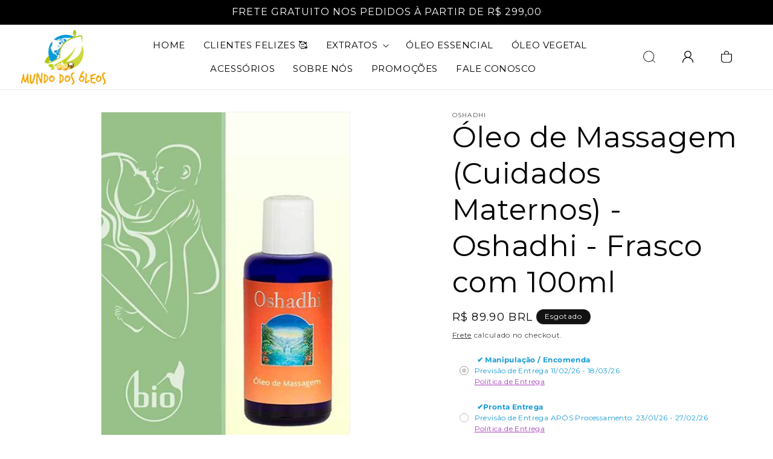

--- FILE ---
content_type: text/html; charset=utf-8
request_url: https://www.mundodosoleos.com/products/oleo-de-massagem-cuidados-maternos-oshadhi-frasco-com-100ml
body_size: 43081
content:
<!doctype html>
<html class="no-js" lang="pt-BR">
  <head>
    <!-- Google Tag Manager -->
<script>(function(w,d,s,l,i){w[l]=w[l]||[];w[l].push({'gtm.start':
new Date().getTime(),event:'gtm.js'});var f=d.getElementsByTagName(s)[0],
j=d.createElement(s),dl=l!='dataLayer'?'&l='+l:'';j.async=true;j.src=
'https://www.googletagmanager.com/gtm.js?id='+i+dl;f.parentNode.insertBefore(j,f);
})(window,document,'script','dataLayer','GTM-T66GMN8');</script>
<!-- End Google Tag Manager -->
<script src="https://apis.google.com/js/platform.js?onload=renderOptIn" async defer></script>
<!-- Google Avaliacoes -->
<script>
  window.renderOptIn = function() {
    window.gapi.load('surveyoptin', function() {
      window.gapi.surveyoptin.render(
        {
          // REQUIRED FIELDS
          "merchant_id": 210535351,
          "order_id": "ORDER_ID",
          "email": "CUSTOMER_EMAIL",
          "delivery_country": "COUNTRY_CODE",
          "estimated_delivery_date": "YYYY-MM-DD",

          // OPTIONAL FIELDS
          "products": [{"gtin":"GTIN1"}, {"gtin":"GTIN2"}]
        });
    });
  }
</script>
<!-- End Google Avaliacoes -->
    <meta charset="utf-8">
    <meta http-equiv="X-UA-Compatible" content="IE=edge">
    <meta name="viewport" content="width=device-width,initial-scale=1">
    <meta name="theme-color" content="">
    <link rel="canonical" href="https://www.mundodosoleos.com/products/oleo-de-massagem-cuidados-maternos-oshadhi-frasco-com-100ml"><link rel="icon" type="image/png" href="//www.mundodosoleos.com/cdn/shop/files/favicon.png?crop=center&height=32&v=1689691811&width=32"><link rel="preconnect" href="https://fonts.shopifycdn.com" crossorigin><title>
      Óleo de Massagem (Cuidados Maternos) - Oshadhi - Frasco com 100ml
 &ndash; Mundo dos Óleos</title>

    

    

<meta property="og:site_name" content="Mundo dos Óleos">
<meta property="og:url" content="https://www.mundodosoleos.com/products/oleo-de-massagem-cuidados-maternos-oshadhi-frasco-com-100ml">
<meta property="og:title" content="Óleo de Massagem (Cuidados Maternos) - Oshadhi - Frasco com 100ml">
<meta property="og:type" content="product">
<meta property="og:description" content="No Mundo dos Óleos você pode achar mais de 500 tipos de óleos puros e certificados, além de manteigas, óleos essenciais, tinturas, extratos e muito mais! Nós possuímos frete gratuito para todo o Brasil, confira!"><meta property="og:image" content="http://www.mundodosoleos.com/cdn/shop/products/cuidados-maternos.jpg?v=1588377966">
  <meta property="og:image:secure_url" content="https://www.mundodosoleos.com/cdn/shop/products/cuidados-maternos.jpg?v=1588377966">
  <meta property="og:image:width" content="451">
  <meta property="og:image:height" content="600"><meta property="og:price:amount" content="89.90">
  <meta property="og:price:currency" content="BRL"><meta name="twitter:site" content="@mundodosoleos"><meta name="twitter:card" content="summary_large_image">
<meta name="twitter:title" content="Óleo de Massagem (Cuidados Maternos) - Oshadhi - Frasco com 100ml">
<meta name="twitter:description" content="No Mundo dos Óleos você pode achar mais de 500 tipos de óleos puros e certificados, além de manteigas, óleos essenciais, tinturas, extratos e muito mais! Nós possuímos frete gratuito para todo o Brasil, confira!">

 <script src="//www.mundodosoleos.com/cdn/shop/t/7/assets/lazysizes.min.js?v=543692178557873511692271376" defer="defer"></script>
    <script src="//www.mundodosoleos.com/cdn/shop/t/7/assets/constants.js?v=58251544750838685771689588145" defer="defer"></script>
    <script src="//www.mundodosoleos.com/cdn/shop/t/7/assets/pubsub.js?v=158357773527763999511689588145" defer="defer"></script>
    <script src="//www.mundodosoleos.com/cdn/shop/t/7/assets/global.js?v=139248116715221171191689588145" defer="defer"></script><script src="//www.mundodosoleos.com/cdn/shop/t/7/assets/animations.js?v=114255849464433187621689588144" defer="defer"></script>
  <script>window.performance && window.performance.mark && window.performance.mark('shopify.content_for_header.start');</script><meta name="google-site-verification" content="LeiVsQyGYYGsSi8tyXy06ca9dfZPP4k7NKwLdL1ea_Q">
<meta name="google-site-verification" content="CMB0BMKH_sDizvT_plsot-_F_Tl1XqNfHR34irjunf0">
<meta name="google-site-verification" content="2YiXIHaNIeQRA6BvudABdEhOQbboZX91EjsqTzp1ETA">
<meta id="shopify-digital-wallet" name="shopify-digital-wallet" content="/6668091510/digital_wallets/dialog">
<meta name="shopify-checkout-api-token" content="ff498ffea74cbe2cc7810956aa5a9204">
<meta id="in-context-paypal-metadata" data-shop-id="6668091510" data-venmo-supported="false" data-environment="production" data-locale="pt_BR" data-paypal-v4="true" data-currency="BRL">
<link rel="alternate" type="application/json+oembed" href="https://www.mundodosoleos.com/products/oleo-de-massagem-cuidados-maternos-oshadhi-frasco-com-100ml.oembed">
<script async="async" src="/checkouts/internal/preloads.js?locale=pt-BR"></script>
<script id="shopify-features" type="application/json">{"accessToken":"ff498ffea74cbe2cc7810956aa5a9204","betas":["rich-media-storefront-analytics"],"domain":"www.mundodosoleos.com","predictiveSearch":true,"shopId":6668091510,"locale":"pt-br"}</script>
<script>var Shopify = Shopify || {};
Shopify.shop = "mundo-dos-oleos.myshopify.com";
Shopify.locale = "pt-BR";
Shopify.currency = {"active":"BRL","rate":"1.0"};
Shopify.country = "BR";
Shopify.theme = {"name":"eBiz Dawn","id":122338345078,"schema_name":"Dawn","schema_version":"10.0.0","theme_store_id":887,"role":"main"};
Shopify.theme.handle = "null";
Shopify.theme.style = {"id":null,"handle":null};
Shopify.cdnHost = "www.mundodosoleos.com/cdn";
Shopify.routes = Shopify.routes || {};
Shopify.routes.root = "/";</script>
<script type="module">!function(o){(o.Shopify=o.Shopify||{}).modules=!0}(window);</script>
<script>!function(o){function n(){var o=[];function n(){o.push(Array.prototype.slice.apply(arguments))}return n.q=o,n}var t=o.Shopify=o.Shopify||{};t.loadFeatures=n(),t.autoloadFeatures=n()}(window);</script>
<script id="shop-js-analytics" type="application/json">{"pageType":"product"}</script>
<script defer="defer" async type="module" src="//www.mundodosoleos.com/cdn/shopifycloud/shop-js/modules/v2/client.init-shop-cart-sync_CU2ftdlJ.pt-BR.esm.js"></script>
<script defer="defer" async type="module" src="//www.mundodosoleos.com/cdn/shopifycloud/shop-js/modules/v2/chunk.common_Bd5PC-Gb.esm.js"></script>
<script defer="defer" async type="module" src="//www.mundodosoleos.com/cdn/shopifycloud/shop-js/modules/v2/chunk.modal_CNYWjkPA.esm.js"></script>
<script type="module">
  await import("//www.mundodosoleos.com/cdn/shopifycloud/shop-js/modules/v2/client.init-shop-cart-sync_CU2ftdlJ.pt-BR.esm.js");
await import("//www.mundodosoleos.com/cdn/shopifycloud/shop-js/modules/v2/chunk.common_Bd5PC-Gb.esm.js");
await import("//www.mundodosoleos.com/cdn/shopifycloud/shop-js/modules/v2/chunk.modal_CNYWjkPA.esm.js");

  window.Shopify.SignInWithShop?.initShopCartSync?.({"fedCMEnabled":true,"windoidEnabled":true});

</script>
<script>(function() {
  var isLoaded = false;
  function asyncLoad() {
    if (isLoaded) return;
    isLoaded = true;
    var urls = ["https:\/\/d23dclunsivw3h.cloudfront.net\/redirect-app.js?shop=mundo-dos-oleos.myshopify.com","https:\/\/cdn.shopify.com\/s\/files\/1\/0066\/6809\/1510\/t\/2\/assets\/chk_6668091510.js?v=1588232014\u0026shop=mundo-dos-oleos.myshopify.com","https:\/\/loox.io\/widget\/4JbVKS7HY_\/loox.1588344419879.js?shop=mundo-dos-oleos.myshopify.com","https:\/\/spotlight.flowstatecoders.com\/js\/blog-product-spotlight.js?shop=mundo-dos-oleos.myshopify.com","\/\/cdn.shopify.com\/proxy\/cbf5e226a9de962697323df6040f3dd2f3876e8e6bf6a65a777c8ad660e85920\/bingshoppingtool-t2app-prod.trafficmanager.net\/uet\/tracking_script?shop=mundo-dos-oleos.myshopify.com\u0026sp-cache-control=cHVibGljLCBtYXgtYWdlPTkwMA","https:\/\/cdn.nfcube.com\/instafeed-2c9aa1f16576c8e7d7fe76f1844a1bc3.js?shop=mundo-dos-oleos.myshopify.com","https:\/\/cdn.shopify.com\/s\/files\/1\/2233\/5399\/t\/1\/assets\/trust_hero_6668091510.js?v=1690884629\u0026shop=mundo-dos-oleos.myshopify.com","https:\/\/cdn.hextom.com\/js\/freeshippingbar.js?shop=mundo-dos-oleos.myshopify.com","https:\/\/chat.shopper.rdstationmentor.com\/loader.js?shop=mundo-dos-oleos.myshopify.com","https:\/\/searchanise-ef84.kxcdn.com\/widgets\/shopify\/init.js?a=5S5R7R0y9T\u0026shop=mundo-dos-oleos.myshopify.com"];
    for (var i = 0; i < urls.length; i++) {
      var s = document.createElement('script');
      s.type = 'text/javascript';
      s.async = true;
      s.src = urls[i];
      var x = document.getElementsByTagName('script')[0];
      x.parentNode.insertBefore(s, x);
    }
  };
  if(window.attachEvent) {
    window.attachEvent('onload', asyncLoad);
  } else {
    window.addEventListener('load', asyncLoad, false);
  }
})();</script>
<script id="__st">var __st={"a":6668091510,"offset":-10800,"reqid":"d523485c-a6b6-4f03-9e83-bd9811d39770-1769040887","pageurl":"www.mundodosoleos.com\/products\/oleo-de-massagem-cuidados-maternos-oshadhi-frasco-com-100ml","u":"d309257b9a37","p":"product","rtyp":"product","rid":4375119822966};</script>
<script>window.ShopifyPaypalV4VisibilityTracking = true;</script>
<script id="captcha-bootstrap">!function(){'use strict';const t='contact',e='account',n='new_comment',o=[[t,t],['blogs',n],['comments',n],[t,'customer']],c=[[e,'customer_login'],[e,'guest_login'],[e,'recover_customer_password'],[e,'create_customer']],r=t=>t.map((([t,e])=>`form[action*='/${t}']:not([data-nocaptcha='true']) input[name='form_type'][value='${e}']`)).join(','),a=t=>()=>t?[...document.querySelectorAll(t)].map((t=>t.form)):[];function s(){const t=[...o],e=r(t);return a(e)}const i='password',u='form_key',d=['recaptcha-v3-token','g-recaptcha-response','h-captcha-response',i],f=()=>{try{return window.sessionStorage}catch{return}},m='__shopify_v',_=t=>t.elements[u];function p(t,e,n=!1){try{const o=window.sessionStorage,c=JSON.parse(o.getItem(e)),{data:r}=function(t){const{data:e,action:n}=t;return t[m]||n?{data:e,action:n}:{data:t,action:n}}(c);for(const[e,n]of Object.entries(r))t.elements[e]&&(t.elements[e].value=n);n&&o.removeItem(e)}catch(o){console.error('form repopulation failed',{error:o})}}const l='form_type',E='cptcha';function T(t){t.dataset[E]=!0}const w=window,h=w.document,L='Shopify',v='ce_forms',y='captcha';let A=!1;((t,e)=>{const n=(g='f06e6c50-85a8-45c8-87d0-21a2b65856fe',I='https://cdn.shopify.com/shopifycloud/storefront-forms-hcaptcha/ce_storefront_forms_captcha_hcaptcha.v1.5.2.iife.js',D={infoText:'Protegido por hCaptcha',privacyText:'Privacidade',termsText:'Termos'},(t,e,n)=>{const o=w[L][v],c=o.bindForm;if(c)return c(t,g,e,D).then(n);var r;o.q.push([[t,g,e,D],n]),r=I,A||(h.body.append(Object.assign(h.createElement('script'),{id:'captcha-provider',async:!0,src:r})),A=!0)});var g,I,D;w[L]=w[L]||{},w[L][v]=w[L][v]||{},w[L][v].q=[],w[L][y]=w[L][y]||{},w[L][y].protect=function(t,e){n(t,void 0,e),T(t)},Object.freeze(w[L][y]),function(t,e,n,w,h,L){const[v,y,A,g]=function(t,e,n){const i=e?o:[],u=t?c:[],d=[...i,...u],f=r(d),m=r(i),_=r(d.filter((([t,e])=>n.includes(e))));return[a(f),a(m),a(_),s()]}(w,h,L),I=t=>{const e=t.target;return e instanceof HTMLFormElement?e:e&&e.form},D=t=>v().includes(t);t.addEventListener('submit',(t=>{const e=I(t);if(!e)return;const n=D(e)&&!e.dataset.hcaptchaBound&&!e.dataset.recaptchaBound,o=_(e),c=g().includes(e)&&(!o||!o.value);(n||c)&&t.preventDefault(),c&&!n&&(function(t){try{if(!f())return;!function(t){const e=f();if(!e)return;const n=_(t);if(!n)return;const o=n.value;o&&e.removeItem(o)}(t);const e=Array.from(Array(32),(()=>Math.random().toString(36)[2])).join('');!function(t,e){_(t)||t.append(Object.assign(document.createElement('input'),{type:'hidden',name:u})),t.elements[u].value=e}(t,e),function(t,e){const n=f();if(!n)return;const o=[...t.querySelectorAll(`input[type='${i}']`)].map((({name:t})=>t)),c=[...d,...o],r={};for(const[a,s]of new FormData(t).entries())c.includes(a)||(r[a]=s);n.setItem(e,JSON.stringify({[m]:1,action:t.action,data:r}))}(t,e)}catch(e){console.error('failed to persist form',e)}}(e),e.submit())}));const S=(t,e)=>{t&&!t.dataset[E]&&(n(t,e.some((e=>e===t))),T(t))};for(const o of['focusin','change'])t.addEventListener(o,(t=>{const e=I(t);D(e)&&S(e,y())}));const B=e.get('form_key'),M=e.get(l),P=B&&M;t.addEventListener('DOMContentLoaded',(()=>{const t=y();if(P)for(const e of t)e.elements[l].value===M&&p(e,B);[...new Set([...A(),...v().filter((t=>'true'===t.dataset.shopifyCaptcha))])].forEach((e=>S(e,t)))}))}(h,new URLSearchParams(w.location.search),n,t,e,['guest_login'])})(!0,!0)}();</script>
<script integrity="sha256-4kQ18oKyAcykRKYeNunJcIwy7WH5gtpwJnB7kiuLZ1E=" data-source-attribution="shopify.loadfeatures" defer="defer" src="//www.mundodosoleos.com/cdn/shopifycloud/storefront/assets/storefront/load_feature-a0a9edcb.js" crossorigin="anonymous"></script>
<script data-source-attribution="shopify.dynamic_checkout.dynamic.init">var Shopify=Shopify||{};Shopify.PaymentButton=Shopify.PaymentButton||{isStorefrontPortableWallets:!0,init:function(){window.Shopify.PaymentButton.init=function(){};var t=document.createElement("script");t.src="https://www.mundodosoleos.com/cdn/shopifycloud/portable-wallets/latest/portable-wallets.pt-br.js",t.type="module",document.head.appendChild(t)}};
</script>
<script data-source-attribution="shopify.dynamic_checkout.buyer_consent">
  function portableWalletsHideBuyerConsent(e){var t=document.getElementById("shopify-buyer-consent"),n=document.getElementById("shopify-subscription-policy-button");t&&n&&(t.classList.add("hidden"),t.setAttribute("aria-hidden","true"),n.removeEventListener("click",e))}function portableWalletsShowBuyerConsent(e){var t=document.getElementById("shopify-buyer-consent"),n=document.getElementById("shopify-subscription-policy-button");t&&n&&(t.classList.remove("hidden"),t.removeAttribute("aria-hidden"),n.addEventListener("click",e))}window.Shopify?.PaymentButton&&(window.Shopify.PaymentButton.hideBuyerConsent=portableWalletsHideBuyerConsent,window.Shopify.PaymentButton.showBuyerConsent=portableWalletsShowBuyerConsent);
</script>
<script data-source-attribution="shopify.dynamic_checkout.cart.bootstrap">document.addEventListener("DOMContentLoaded",(function(){function t(){return document.querySelector("shopify-accelerated-checkout-cart, shopify-accelerated-checkout")}if(t())Shopify.PaymentButton.init();else{new MutationObserver((function(e,n){t()&&(Shopify.PaymentButton.init(),n.disconnect())})).observe(document.body,{childList:!0,subtree:!0})}}));
</script>
<link id="shopify-accelerated-checkout-styles" rel="stylesheet" media="screen" href="https://www.mundodosoleos.com/cdn/shopifycloud/portable-wallets/latest/accelerated-checkout-backwards-compat.css" crossorigin="anonymous">
<style id="shopify-accelerated-checkout-cart">
        #shopify-buyer-consent {
  margin-top: 1em;
  display: inline-block;
  width: 100%;
}

#shopify-buyer-consent.hidden {
  display: none;
}

#shopify-subscription-policy-button {
  background: none;
  border: none;
  padding: 0;
  text-decoration: underline;
  font-size: inherit;
  cursor: pointer;
}

#shopify-subscription-policy-button::before {
  box-shadow: none;
}

      </style>
<script id="sections-script" data-sections="header" defer="defer" src="//www.mundodosoleos.com/cdn/shop/t/7/compiled_assets/scripts.js?v=3383"></script>
<script>window.performance && window.performance.mark && window.performance.mark('shopify.content_for_header.end');</script>

  
      <script src="//searchserverapi.com/widgets/shopify/init.js?a=5S5R7R0y9T"></script>


        <!-- candyrack-script -->
        <script src="https://candyrack.ds-cdn.com/static/main.js?shop=mundo-dos-oleos.myshopify.com"></script>
        <!-- / candyrack-script -->
        



    <style data-shopify>
      @font-face {
  font-family: Montserrat;
  font-weight: 400;
  font-style: normal;
  font-display: swap;
  src: url("//www.mundodosoleos.com/cdn/fonts/montserrat/montserrat_n4.81949fa0ac9fd2021e16436151e8eaa539321637.woff2") format("woff2"),
       url("//www.mundodosoleos.com/cdn/fonts/montserrat/montserrat_n4.a6c632ca7b62da89c3594789ba828388aac693fe.woff") format("woff");
}

      @font-face {
  font-family: Montserrat;
  font-weight: 700;
  font-style: normal;
  font-display: swap;
  src: url("//www.mundodosoleos.com/cdn/fonts/montserrat/montserrat_n7.3c434e22befd5c18a6b4afadb1e3d77c128c7939.woff2") format("woff2"),
       url("//www.mundodosoleos.com/cdn/fonts/montserrat/montserrat_n7.5d9fa6e2cae713c8fb539a9876489d86207fe957.woff") format("woff");
}

      @font-face {
  font-family: Montserrat;
  font-weight: 400;
  font-style: italic;
  font-display: swap;
  src: url("//www.mundodosoleos.com/cdn/fonts/montserrat/montserrat_i4.5a4ea298b4789e064f62a29aafc18d41f09ae59b.woff2") format("woff2"),
       url("//www.mundodosoleos.com/cdn/fonts/montserrat/montserrat_i4.072b5869c5e0ed5b9d2021e4c2af132e16681ad2.woff") format("woff");
}

      @font-face {
  font-family: Montserrat;
  font-weight: 700;
  font-style: italic;
  font-display: swap;
  src: url("//www.mundodosoleos.com/cdn/fonts/montserrat/montserrat_i7.a0d4a463df4f146567d871890ffb3c80408e7732.woff2") format("woff2"),
       url("//www.mundodosoleos.com/cdn/fonts/montserrat/montserrat_i7.f6ec9f2a0681acc6f8152c40921d2a4d2e1a2c78.woff") format("woff");
}

      @font-face {
  font-family: Montserrat;
  font-weight: 400;
  font-style: normal;
  font-display: swap;
  src: url("//www.mundodosoleos.com/cdn/fonts/montserrat/montserrat_n4.81949fa0ac9fd2021e16436151e8eaa539321637.woff2") format("woff2"),
       url("//www.mundodosoleos.com/cdn/fonts/montserrat/montserrat_n4.a6c632ca7b62da89c3594789ba828388aac693fe.woff") format("woff");
}


      
        :root,
        .color-background-1 {
          --color-background: 255,255,255;
        
          --gradient-background: #ffffff;
        
        --color-foreground: 0,0,0;
        --color-shadow: 18,18,18;
        --color-button: 242,168,8;
        --color-button-text: 0,0,0;
        --color-secondary-button: 255,255,255;
        --color-secondary-button-text: 18,18,18;
        --color-link: 18,18,18;
        --color-badge-foreground: 0,0,0;
        --color-badge-background: 255,255,255;
        --color-badge-border: 0,0,0;
        --payment-terms-background-color: rgb(255 255 255);
      }
      
        
        .color-background-2 {
          --color-background: 242,242,242;
        
          --gradient-background: #f2f2f2;
        
        --color-foreground: 0,0,0;
        --color-shadow: 18,18,18;
        --color-button: 242,168,8;
        --color-button-text: 0,0,0;
        --color-secondary-button: 242,242,242;
        --color-secondary-button-text: 18,18,18;
        --color-link: 18,18,18;
        --color-badge-foreground: 0,0,0;
        --color-badge-background: 242,242,242;
        --color-badge-border: 0,0,0;
        --payment-terms-background-color: rgb(242 242 242);
      }
      
        
        .color-inverse {
          --color-background: 18,18,18;
        
          --gradient-background: #121212;
        
        --color-foreground: 255,255,255;
        --color-shadow: 18,18,18;
        --color-button: 255,255,255;
        --color-button-text: 18,18,18;
        --color-secondary-button: 18,18,18;
        --color-secondary-button-text: 255,255,255;
        --color-link: 255,255,255;
        --color-badge-foreground: 255,255,255;
        --color-badge-background: 18,18,18;
        --color-badge-border: 255,255,255;
        --payment-terms-background-color: rgb(18 18 18);
      }
      
        
        .color-accent-1 {
          --color-background: 0,0,0;
        
          --gradient-background: #000000;
        
        --color-foreground: 255,255,255;
        --color-shadow: 18,18,18;
        --color-button: 242,168,8;
        --color-button-text: 0,0,0;
        --color-secondary-button: 0,0,0;
        --color-secondary-button-text: 255,255,255;
        --color-link: 255,255,255;
        --color-badge-foreground: 255,255,255;
        --color-badge-background: 0,0,0;
        --color-badge-border: 255,255,255;
        --payment-terms-background-color: rgb(0 0 0);
      }
      
        
        .color-accent-2 {
          --color-background: 51,79,180;
        
          --gradient-background: #334fb4;
        
        --color-foreground: 255,255,255;
        --color-shadow: 18,18,18;
        --color-button: 255,255,255;
        --color-button-text: 51,79,180;
        --color-secondary-button: 51,79,180;
        --color-secondary-button-text: 255,255,255;
        --color-link: 255,255,255;
        --color-badge-foreground: 255,255,255;
        --color-badge-background: 51,79,180;
        --color-badge-border: 255,255,255;
        --payment-terms-background-color: rgb(51 79 180);
      }
      

      body, .color-background-1, .color-background-2, .color-inverse, .color-accent-1, .color-accent-2 {
        color: rgba(var(--color-foreground), 0.75);
        background-color: rgb(var(--color-background));
      }

      :root {
        --font-body-family: Montserrat, sans-serif;
        --font-body-style: normal;
        --font-body-weight: 400;
        --font-body-weight-bold: 700;

        --font-heading-family: Montserrat, sans-serif;
        --font-heading-style: normal;
        --font-heading-weight: 400;

        --font-body-scale: 1.0;
        --font-heading-scale: 1.2;

        --media-padding: px;
        --media-border-opacity: 0.05;
        --media-border-width: 1px;
        --media-radius: 0px;
        --media-shadow-opacity: 0.0;
        --media-shadow-horizontal-offset: 0px;
        --media-shadow-vertical-offset: 0px;
        --media-shadow-blur-radius: 0px;
        --media-shadow-visible: 0;

        --page-width: 120rem;
        --page-width-margin: 0rem;

        --product-card-image-padding: 0.0rem;
        --product-card-corner-radius: 0.0rem;
        --product-card-text-alignment: left;
        --product-card-border-width: 0.0rem;
        --product-card-border-opacity: 0.0;
        --product-card-shadow-opacity: 0.1;
        --product-card-shadow-visible: 1;
        --product-card-shadow-horizontal-offset: 0.0rem;
        --product-card-shadow-vertical-offset: 0.0rem;
        --product-card-shadow-blur-radius: 0.0rem;

        --collection-card-image-padding: 0.0rem;
        --collection-card-corner-radius: 0.0rem;
        --collection-card-text-alignment: left;
        --collection-card-border-width: 0.0rem;
        --collection-card-border-opacity: 0.0;
        --collection-card-shadow-opacity: 0.1;
        --collection-card-shadow-visible: 1;
        --collection-card-shadow-horizontal-offset: 0.0rem;
        --collection-card-shadow-vertical-offset: 0.0rem;
        --collection-card-shadow-blur-radius: 0.0rem;

        --blog-card-image-padding: 0.0rem;
        --blog-card-corner-radius: 0.0rem;
        --blog-card-text-alignment: left;
        --blog-card-border-width: 0.0rem;
        --blog-card-border-opacity: 0.0;
        --blog-card-shadow-opacity: 0.1;
        --blog-card-shadow-visible: 1;
        --blog-card-shadow-horizontal-offset: 0.0rem;
        --blog-card-shadow-vertical-offset: 0.0rem;
        --blog-card-shadow-blur-radius: 0.0rem;

        --badge-corner-radius: 4.0rem;

        --popup-border-width: 1px;
        --popup-border-opacity: 0.1;
        --popup-corner-radius: 0px;
        --popup-shadow-opacity: 0.0;
        --popup-shadow-horizontal-offset: 0px;
        --popup-shadow-vertical-offset: 0px;
        --popup-shadow-blur-radius: 0px;

        --drawer-border-width: 1px;
        --drawer-border-opacity: 0.1;
        --drawer-shadow-opacity: 0.0;
        --drawer-shadow-horizontal-offset: 0px;
        --drawer-shadow-vertical-offset: 0px;
        --drawer-shadow-blur-radius: 0px;

        --spacing-sections-desktop: 0px;
        --spacing-sections-mobile: 0px;

        --grid-desktop-vertical-spacing: 28px;
        --grid-desktop-horizontal-spacing: 28px;
        --grid-mobile-vertical-spacing: 14px;
        --grid-mobile-horizontal-spacing: 14px;

        --text-boxes-border-opacity: 0.0;
        --text-boxes-border-width: 0px;
        --text-boxes-radius: 0px;
        --text-boxes-shadow-opacity: 0.0;
        --text-boxes-shadow-visible: 0;
        --text-boxes-shadow-horizontal-offset: 0px;
        --text-boxes-shadow-vertical-offset: 0px;
        --text-boxes-shadow-blur-radius: 0px;

        --buttons-radius: 0px;
        --buttons-radius-outset: 0px;
        --buttons-border-width: 1px;
        --buttons-border-opacity: 1.0;
        --buttons-shadow-opacity: 0.0;
        --buttons-shadow-visible: 0;
        --buttons-shadow-horizontal-offset: 0px;
        --buttons-shadow-vertical-offset: 0px;
        --buttons-shadow-blur-radius: 0px;
        --buttons-border-offset: 0px;

        --inputs-radius: 0px;
        --inputs-border-width: 1px;
        --inputs-border-opacity: 0.55;
        --inputs-shadow-opacity: 0.0;
        --inputs-shadow-horizontal-offset: 0px;
        --inputs-margin-offset: 0px;
        --inputs-shadow-vertical-offset: 0px;
        --inputs-shadow-blur-radius: 0px;
        --inputs-radius-outset: 0px;

        --variant-pills-radius: 40px;
        --variant-pills-border-width: 1px;
        --variant-pills-border-opacity: 0.55;
        --variant-pills-shadow-opacity: 0.0;
        --variant-pills-shadow-horizontal-offset: 0px;
        --variant-pills-shadow-vertical-offset: 0px;
        --variant-pills-shadow-blur-radius: 0px;
      }

      *,
      *::before,
      *::after {
        box-sizing: inherit;
      }

      html {
        box-sizing: border-box;
        font-size: calc(var(--font-body-scale) * 62.5%);
        height: 100%;
      }

      body {
        display: grid;
        grid-template-rows: auto auto 1fr auto;
        grid-template-columns: 100%;
        min-height: 100%;
        margin: 0;
        font-size: 1.5rem;
        letter-spacing: 0.06rem;
        line-height: calc(1 + 0.8 / var(--font-body-scale));
        font-family: var(--font-body-family);
        font-style: var(--font-body-style);
        font-weight: var(--font-body-weight);
      }

      @media screen and (min-width: 750px) {
        body {
          font-size: 1.6rem;
        }
      }
    </style>

<link rel="preload" href="//www.mundodosoleos.com/cdn/shop/t/7/assets/base.css?v=120075313268682919091695069148" as="style" onload="this.onload=null;this.rel='stylesheet'">
<noscript><link rel="stylesheet" href="//www.mundodosoleos.com/cdn/shop/t/7/assets/base.css?v=120075313268682919091695069148"></noscript>



    <link href="//www.mundodosoleos.com/cdn/shop/t/7/assets/custom.css?v=15378749899195266991692256361" rel="stylesheet" type="text/css" media="all" />
    

<link rel="preload" href="//www.mundodosoleos.com/cdn/shop/t/7/assets/new_style.css?v=144970726987849930661689864291" as="style" onload="this.onload=null;this.rel='stylesheet'">
<noscript><link rel="stylesheet" href="//www.mundodosoleos.com/cdn/shop/t/7/assets/new_style.css?v=144970726987849930661689864291"></noscript>
  
<link rel="preload" as="font" href="//www.mundodosoleos.com/cdn/fonts/montserrat/montserrat_n4.81949fa0ac9fd2021e16436151e8eaa539321637.woff2" type="font/woff2" crossorigin><link rel="preload" as="font" href="//www.mundodosoleos.com/cdn/fonts/montserrat/montserrat_n4.81949fa0ac9fd2021e16436151e8eaa539321637.woff2" type="font/woff2" crossorigin><link
        rel="stylesheet"
        href="//www.mundodosoleos.com/cdn/shop/t/7/assets/component-predictive-search.css?v=118923337488134913561689588144"
        media="print"
        onload="this.media='all'"
      ><script>
      document.documentElement.className = document.documentElement.className.replace('no-js', 'js');
      if (Shopify.designMode) {
        document.documentElement.classList.add('shopify-design-mode');
      }
    </script>
  
	<script>var loox_global_hash = '1768843258050';</script><script>var loox_pop_active = true;var loox_pop_display = {"home_page":true,"product_page":true,"cart_page":true,"other_pages":true};</script><script>var loox_floating_widget = {"active":true,"rtl":false,"default_text":"Avaliações","position":"left","button_text":"Avaliações","button_bg_color":"f3b113","button_text_color":"FFFFFF","display_on_home_page":true,"display_on_product_page":true,"display_on_cart_page":true,"display_on_other_pages":true,"hide_on_mobile":true,"border_radius":{"key":"extraRounded","value":"16px","label":"Extra Rounded"},"orientation":"default"};
</script><script>var visitor_level_referral = {"active":true,"rtl":false,"position":"right","button_text":"Ganhe R$ 10","button_bg_color":"333333","button_text_color":"FFFFFF","display_on_home_page":true,"display_on_product_page":true,"display_on_cart_page":true,"display_on_other_pages":true,"hide_on_mobile":false,"sidebar_visible":true,"orientation":"default","border_radius":{"key":"extraRounded","value":"16px","label":"Extra Rounded"}};
</script><style>.loox-reviews-default { max-width: 1200px; margin: 0 auto; }.loox-rating .loox-icon { color:#f3b113; }
:root { --lxs-rating-icon-color: #f3b113; }</style>

        <link href="//www.mundodosoleos.com/cdn/shop/t/7/assets/paymentfont.scss.css?v=24058576384590462181713978437" rel="stylesheet" type="text/css" media="all" />
      
<!-- BEGIN app block: shopify://apps/candy-rack/blocks/head/cb9c657f-334f-4905-80c2-f69cca01460c --><script
  src="https://cdn.shopify.com/extensions/019be102-de9e-7170-87e0-86b88f3da30b/candyrack-386/assets/main.js?shop=mundo-dos-oleos.myshopify.com"

  async

></script>


  <!-- BEGIN app snippet: inject-slider-cart --><div id="candyrack-slider-cart"></div>









<script>

  const STOREFRONT_API_VERSION = '2025-10';

  const fetchSlideCartOffers = async (storefrontToken) => {
    try {
      const query = `
      query GetSlideCartOffers {
        shop {
          metafield(namespace: "$app:candyrack", key: "slide_cart_offers") {
            value
          }
        }
      }
    `;

      const response = await fetch(`/api/${STOREFRONT_API_VERSION}/graphql.json`, {
        method: 'POST',
        headers: {
          'Content-Type': 'application/json',
          'X-Shopify-Storefront-Access-Token': storefrontToken
        },
        body: JSON.stringify({
          query: query
        })
      });

      const result = await response.json();

      if (result.data?.shop?.metafield?.value) {
        return JSON.parse(result.data.shop.metafield.value);
      }

      return null;
    } catch (error) {
      console.warn('Failed to fetch slide cart offers:', error);
      return null;
    }
  }

  const initializeCandyrackSliderCart = async () => {
    // Preview
    const urlParams = new URLSearchParams(window.location.search);
    const storageKey = 'candyrack-slider-cart-preview';

    if (urlParams.has('candyrack-slider-cart-preview') && urlParams.get('candyrack-slider-cart-preview') === 'true') {
      window.sessionStorage.setItem(storageKey, 'true');
    }



    window.SliderCartData = {
      currency_format: '<span class=money>R$ {{amount}}</span>',
      offers: [],
      settings: {},
      storefront_access_token: '',
      enabled: false,
      custom_wording_metaobject_id: null,
      failed: false,
      isCartPage: false,
    }

    const dataScriptTag = document.querySelector('#candyrack-slider-cart-data');
    let data = {};
    if(dataScriptTag) {
      try {
        data = dataScriptTag.textContent ? JSON.parse(dataScriptTag.textContent) : {};
        
        
        
        
        

        const isCartPage = "notification" === "page";

        let sliderCartSettingsMetaobject = {}
        



        const storefrontApiToken = data?.storefront_access_token

        if(!storefrontApiToken) {
          throw new Error("Storefront API token is not set.");
        }

        const metafieldData = await fetchSlideCartOffers(storefrontApiToken) || data

        window.SliderCartData = {
          ...window.SliderCartData,
          offers: metafieldData?.offers,
          settings: {...metafieldData?.settings, ...sliderCartSettingsMetaobject},
          storefront_access_token: storefrontApiToken,
          enabled: metafieldData?.enabled,
          custom_wording_metaobject_id: metafieldData?.custom_wording_metaobject_id,
          failed: false,
          isCartPage,
        }
      } catch (error) {
        window.SliderCartData = {...window.SliderCartData, failed: true, error: error};
        console.error("Candy Rack Slider Cart failed parsing data",error);
      }
    }


    if(Object.keys(data).length === 0){
      window.SliderCartData = {...window.SliderCartData, failed: false, enabled: false};
    }

    const calculateCornerRadius = (element, value) => {
      if (value === 0) return 0;
      const radiusMap = {
        button: { 20: 4, 40: 8, 60: 12, 80: 16, 100: 99999 },
        image: { 20: 4, 40: 8, 60: 8, 80: 8, 100: 8 },
        input: { 20: 4, 40: 8, 60: 12, 80: 16, 100: 99999 }
      };
      return radiusMap[element]?.[value] || 0;
    }


    const getLineHeightOffset = (fontSize) => {
      if (fontSize === 16) return 4;
      if (fontSize === 18) return 5;
      return 6; // for 20px, 14px, 12px, 10px
    };

    const generalStyles = `
:root {
   --cr-slider-cart-desktop-cart-width: ${window.SliderCartData.settings.desktop_cart_width}px;
   --cr-slider-cart-background-color: ${window.SliderCartData.settings.background_color};
   --cr-slider-cart-text-color: ${window.SliderCartData.settings.text_color};
   --cr-slider-cart-error-message-color: ${window.SliderCartData.settings.error_message_color};
   --cr-slider-cart-corner-radius-button: ${calculateCornerRadius("button",window.SliderCartData.settings.corner_radius)}px;
   --cr-slider-cart-corner-radius-image: ${calculateCornerRadius("image",window.SliderCartData.settings.corner_radius)}px;
   --cr-slider-cart-corner-radius-input: ${calculateCornerRadius("input",window.SliderCartData.settings.corner_radius)}px;
   --cr-slider-cart-top-bar-font-size: ${window.SliderCartData.settings.top_bar_font_size}px;
   --cr-slider-cart-top-bar-line-height: ${window.SliderCartData.settings.top_bar_font_size + getLineHeightOffset(window.SliderCartData.settings.top_bar_font_size)}px;
   --cr-slider-cart-image-width: ${window.SliderCartData.settings.image_width}px;
   --cr-slider-cart-empty-cart-font-size: ${window.SliderCartData.settings.empty_cart_font_size}px;
   --cr-slider-cart-empty-cart-line-height: ${window.SliderCartData.settings.empty_cart_font_size + getLineHeightOffset(window.SliderCartData.settings.empty_cart_font_size)}px;
   --cr-slider-cart-product-name-font-size: ${window.SliderCartData.settings.product_name_font_size}px;
   --cr-slider-cart-product-name-line-height: ${window.SliderCartData.settings.product_name_font_size + getLineHeightOffset(window.SliderCartData.settings.product_name_font_size)}px;
   --cr-slider-cart-variant-price-font-size: ${window.SliderCartData.settings.variant_price_font_size}px;
   --cr-slider-cart-variant-price-line-height: ${window.SliderCartData.settings.variant_price_font_size + getLineHeightOffset(window.SliderCartData.settings.variant_price_font_size)}px;
   --cr-slider-cart-checkout-bg-color: ${window.SliderCartData.settings.checkout_bg_color};
   --cr-slider-cart-subtotal-font-size: ${window.SliderCartData.settings.subtotal_font_size}px;
   --cr-slider-cart-subtotal-line-height: ${window.SliderCartData.settings.subtotal_font_size + getLineHeightOffset(window.SliderCartData.settings.subtotal_font_size)}px;
   --cr-slider-cart-primary-button-font-size: ${window.SliderCartData.settings.primary_button_font_size}px;
   --cr-slider-cart-primary-button-line-height: ${window.SliderCartData.settings.primary_button_font_size + getLineHeightOffset(window.SliderCartData.settings.primary_button_font_size)}px;
   --cr-slider-cart-primary-button-bg-color: ${window.SliderCartData.settings.primary_button_bg_color};
   --cr-slider-cart-primary-button-bg-hover-color: ${window.SliderCartData.settings.primary_button_bg_hover_color};
   --cr-slider-cart-primary-button-text-color: ${window.SliderCartData.settings.primary_button_text_color};
   --cr-slider-cart-primary-button-text-hover-color: ${window.SliderCartData.settings.primary_button_text_hover_color};
   --cr-slider-cart-primary-button-border-width: ${window.SliderCartData.settings.primary_button_border_width}px;
   --cr-slider-cart-primary-button-border-color: ${window.SliderCartData.settings.primary_button_border_color};
   --cr-slider-cart-primary-button-border-hover-color: ${window.SliderCartData.settings.primary_button_border_hover_color};
   --cr-slider-cart-secondary-button-bg-color: ${window.SliderCartData.settings.secondary_button_bg_color};
   --cr-slider-cart-secondary-button-bg-hover-color: ${window.SliderCartData.settings.secondary_button_bg_hover_color};
   --cr-slider-cart-secondary-button-text-color: ${window.SliderCartData.settings.secondary_button_text_color};
   --cr-slider-cart-secondary-button-text-hover-color: ${window.SliderCartData.settings.secondary_button_text_hover_color};
   --cr-slider-cart-secondary-button-border-width: ${window.SliderCartData.settings.secondary_button_border_width}px;
   --cr-slider-cart-secondary-button-border-color: ${window.SliderCartData.settings.secondary_button_border_color};
   --cr-slider-cart-secondary-button-border-hover-color: ${window.SliderCartData.settings.secondary_button_border_hover_color};
   --cr-slider-cart-secondary-button-text-link-color: ${window.SliderCartData.settings.secondary_button_text_link_color};
   --cr-slider-cart-offer-bg-color: ${window.SliderCartData.settings.offer_background_color};
   --cr-slider-cart-offers-title-font-size: ${window.SliderCartData.settings.offer_title_font_size}px;
   --cr-slider-cart-offers-title-line-height: ${window.SliderCartData.settings.offer_title_font_size + getLineHeightOffset(window.SliderCartData.settings.offer_title_font_size)}px;
   --cr-slider-cart-offer-subtitle-font-size: ${window.SliderCartData.settings.offer_subtitle_font_size}px;
   --cr-slider-cart-offer-subtitle-line-height: ${window.SliderCartData.settings.offer_subtitle_font_size + getLineHeightOffset(window.SliderCartData.settings.offer_subtitle_font_size)}px;
   --cr-slider-cart-offer-badge-font-size: ${window.SliderCartData.settings.offer_badge_font_size}px;
   --cr-slider-cart-offer-badge-line-height: ${window.SliderCartData.settings.offer_badge_font_size + getLineHeightOffset(window.SliderCartData.settings.offer_badge_font_size)}px;
   --cr-slider-cart-offer-image-width: ${window.SliderCartData.settings.offer_image_width}px;
   --cr-slider-cart-offer-product-name-font-size: ${window.SliderCartData.settings.offer_product_name_font_size}px;
   --cr-slider-cart-offer-product-name-line-height: ${window.SliderCartData.settings.offer_product_name_font_size + getLineHeightOffset(window.SliderCartData.settings.offer_product_name_font_size)}px;
   --cr-slider-cart-offer-price-font-size: ${window.SliderCartData.settings.offer_price_and_description_font_size}px;
   --cr-slider-cart-offer-price-line-height: ${window.SliderCartData.settings.offer_price_and_description_font_size + getLineHeightOffset(window.SliderCartData.settings.offer_price_and_description_font_size)}px;
   --cr-slider-cart-offer-button-font-size: ${window.SliderCartData.settings.offer_button_font_size}px;
   --cr-slider-cart-offer-button-line-height: ${window.SliderCartData.settings.offer_button_font_size + getLineHeightOffset(window.SliderCartData.settings.offer_button_font_size)}px;
   --cr-slider-cart-offer-button-bg-color: ${window.SliderCartData.settings.offer_button_bg_color};
   --cr-slider-cart-offer-button-bg-hover-color: ${window.SliderCartData.settings.offer_button_bg_hover_color};
   --cr-slider-cart-offer-button-text-color: ${window.SliderCartData.settings.offer_button_text_color};
   --cr-slider-cart-offer-button-text-hover-color: ${window.SliderCartData.settings.offer_button_text_hover_color};
   --cr-slider-cart-offer-button-border-width: ${window.SliderCartData.settings.offer_button_border_width}px;
   --cr-slider-cart-offer-button-border-color: ${window.SliderCartData.settings.offer_button_border_color};
   --cr-slider-cart-offer-button-border-hover-color: ${window.SliderCartData.settings.offer_button_border_hover_color};
   --cr-slider-cart-custom-text-font-size: ${window.SliderCartData.settings.footer_text_font_size}px;
   --cr-slider-cart-custom-text-line-height: ${window.SliderCartData.settings.footer_text_font_size + getLineHeightOffset(window.SliderCartData.settings.footer_text_font_size)}px;
}`;
    if (window.SliderCartData.enabled || window.sessionStorage.getItem(storageKey) === 'true') {
      const script = document.createElement('script');
      script.type = 'module';
      script.async = true;
      script.src = "https://cdn.shopify.com/extensions/019be102-de9e-7170-87e0-86b88f3da30b/candyrack-386/assets/candyrack-slider-cart.js";

document.head.appendChild(script);

      const link = document.createElement('link');
      link.rel = 'stylesheet';
      link.href = "https://cdn.shopify.com/extensions/019be102-de9e-7170-87e0-86b88f3da30b/candyrack-386/assets/index.css";
      document.head.appendChild(link);

const style = document.createElement('style');
style.type = 'text/css';
style.textContent = generalStyles;
document.head.appendChild(style);

const customStyle = document.createElement('style');
customStyle.type = 'text/css';
customStyle.textContent = window.SliderCartData.settings.custom_css
document.head.appendChild(customStyle);
}
}


initializeCandyrackSliderCart()


</script>
<!-- END app snippet -->



<!-- END app block --><!-- BEGIN app block: shopify://apps/also-bought/blocks/app-embed-block/b94b27b4-738d-4d92-9e60-43c22d1da3f2 --><script>
    window.codeblackbelt = window.codeblackbelt || {};
    window.codeblackbelt.shop = window.codeblackbelt.shop || 'mundo-dos-oleos.myshopify.com';
    
        window.codeblackbelt.productId = 4375119822966;</script><script src="//cdn.codeblackbelt.com/widgets/also-bought/main.min.js?version=2026012121-0300" async></script>
<!-- END app block --><!-- BEGIN app block: shopify://apps/cbb-shipping-rates/blocks/app-embed-block/de9da91b-8d51-4359-81df-b8b0288464c7 --><script>
    window.codeblackbelt = window.codeblackbelt || {};
    window.codeblackbelt.shop = window.codeblackbelt.shop || 'mundo-dos-oleos.myshopify.com';
    </script><script src="//cdn.codeblackbelt.com/widgets/shipping-rates-calculator-plus/main.min.js?version=2026012121-0300" async></script>
<!-- END app block --><!-- BEGIN app block: shopify://apps/searchanise-search-filter/blocks/app-embed/d8f24ada-02b1-458a-bbeb-5bf16d5c921e -->
<!-- END app block --><script src="https://cdn.shopify.com/extensions/019bc2cf-ad72-709c-ab89-9947d92587ae/free-shipping-bar-118/assets/freeshippingbar.js" type="text/javascript" defer="defer"></script>
<script src="https://cdn.shopify.com/extensions/019ade25-628d-72a3-afdc-4bdfaf6cce07/searchanise-shopify-cli-14/assets/disable-app.js" type="text/javascript" defer="defer"></script>
<link href="https://monorail-edge.shopifysvc.com" rel="dns-prefetch">
<script>(function(){if ("sendBeacon" in navigator && "performance" in window) {try {var session_token_from_headers = performance.getEntriesByType('navigation')[0].serverTiming.find(x => x.name == '_s').description;} catch {var session_token_from_headers = undefined;}var session_cookie_matches = document.cookie.match(/_shopify_s=([^;]*)/);var session_token_from_cookie = session_cookie_matches && session_cookie_matches.length === 2 ? session_cookie_matches[1] : "";var session_token = session_token_from_headers || session_token_from_cookie || "";function handle_abandonment_event(e) {var entries = performance.getEntries().filter(function(entry) {return /monorail-edge.shopifysvc.com/.test(entry.name);});if (!window.abandonment_tracked && entries.length === 0) {window.abandonment_tracked = true;var currentMs = Date.now();var navigation_start = performance.timing.navigationStart;var payload = {shop_id: 6668091510,url: window.location.href,navigation_start,duration: currentMs - navigation_start,session_token,page_type: "product"};window.navigator.sendBeacon("https://monorail-edge.shopifysvc.com/v1/produce", JSON.stringify({schema_id: "online_store_buyer_site_abandonment/1.1",payload: payload,metadata: {event_created_at_ms: currentMs,event_sent_at_ms: currentMs}}));}}window.addEventListener('pagehide', handle_abandonment_event);}}());</script>
<script id="web-pixels-manager-setup">(function e(e,d,r,n,o){if(void 0===o&&(o={}),!Boolean(null===(a=null===(i=window.Shopify)||void 0===i?void 0:i.analytics)||void 0===a?void 0:a.replayQueue)){var i,a;window.Shopify=window.Shopify||{};var t=window.Shopify;t.analytics=t.analytics||{};var s=t.analytics;s.replayQueue=[],s.publish=function(e,d,r){return s.replayQueue.push([e,d,r]),!0};try{self.performance.mark("wpm:start")}catch(e){}var l=function(){var e={modern:/Edge?\/(1{2}[4-9]|1[2-9]\d|[2-9]\d{2}|\d{4,})\.\d+(\.\d+|)|Firefox\/(1{2}[4-9]|1[2-9]\d|[2-9]\d{2}|\d{4,})\.\d+(\.\d+|)|Chrom(ium|e)\/(9{2}|\d{3,})\.\d+(\.\d+|)|(Maci|X1{2}).+ Version\/(15\.\d+|(1[6-9]|[2-9]\d|\d{3,})\.\d+)([,.]\d+|)( \(\w+\)|)( Mobile\/\w+|) Safari\/|Chrome.+OPR\/(9{2}|\d{3,})\.\d+\.\d+|(CPU[ +]OS|iPhone[ +]OS|CPU[ +]iPhone|CPU IPhone OS|CPU iPad OS)[ +]+(15[._]\d+|(1[6-9]|[2-9]\d|\d{3,})[._]\d+)([._]\d+|)|Android:?[ /-](13[3-9]|1[4-9]\d|[2-9]\d{2}|\d{4,})(\.\d+|)(\.\d+|)|Android.+Firefox\/(13[5-9]|1[4-9]\d|[2-9]\d{2}|\d{4,})\.\d+(\.\d+|)|Android.+Chrom(ium|e)\/(13[3-9]|1[4-9]\d|[2-9]\d{2}|\d{4,})\.\d+(\.\d+|)|SamsungBrowser\/([2-9]\d|\d{3,})\.\d+/,legacy:/Edge?\/(1[6-9]|[2-9]\d|\d{3,})\.\d+(\.\d+|)|Firefox\/(5[4-9]|[6-9]\d|\d{3,})\.\d+(\.\d+|)|Chrom(ium|e)\/(5[1-9]|[6-9]\d|\d{3,})\.\d+(\.\d+|)([\d.]+$|.*Safari\/(?![\d.]+ Edge\/[\d.]+$))|(Maci|X1{2}).+ Version\/(10\.\d+|(1[1-9]|[2-9]\d|\d{3,})\.\d+)([,.]\d+|)( \(\w+\)|)( Mobile\/\w+|) Safari\/|Chrome.+OPR\/(3[89]|[4-9]\d|\d{3,})\.\d+\.\d+|(CPU[ +]OS|iPhone[ +]OS|CPU[ +]iPhone|CPU IPhone OS|CPU iPad OS)[ +]+(10[._]\d+|(1[1-9]|[2-9]\d|\d{3,})[._]\d+)([._]\d+|)|Android:?[ /-](13[3-9]|1[4-9]\d|[2-9]\d{2}|\d{4,})(\.\d+|)(\.\d+|)|Mobile Safari.+OPR\/([89]\d|\d{3,})\.\d+\.\d+|Android.+Firefox\/(13[5-9]|1[4-9]\d|[2-9]\d{2}|\d{4,})\.\d+(\.\d+|)|Android.+Chrom(ium|e)\/(13[3-9]|1[4-9]\d|[2-9]\d{2}|\d{4,})\.\d+(\.\d+|)|Android.+(UC? ?Browser|UCWEB|U3)[ /]?(15\.([5-9]|\d{2,})|(1[6-9]|[2-9]\d|\d{3,})\.\d+)\.\d+|SamsungBrowser\/(5\.\d+|([6-9]|\d{2,})\.\d+)|Android.+MQ{2}Browser\/(14(\.(9|\d{2,})|)|(1[5-9]|[2-9]\d|\d{3,})(\.\d+|))(\.\d+|)|K[Aa][Ii]OS\/(3\.\d+|([4-9]|\d{2,})\.\d+)(\.\d+|)/},d=e.modern,r=e.legacy,n=navigator.userAgent;return n.match(d)?"modern":n.match(r)?"legacy":"unknown"}(),u="modern"===l?"modern":"legacy",c=(null!=n?n:{modern:"",legacy:""})[u],f=function(e){return[e.baseUrl,"/wpm","/b",e.hashVersion,"modern"===e.buildTarget?"m":"l",".js"].join("")}({baseUrl:d,hashVersion:r,buildTarget:u}),m=function(e){var d=e.version,r=e.bundleTarget,n=e.surface,o=e.pageUrl,i=e.monorailEndpoint;return{emit:function(e){var a=e.status,t=e.errorMsg,s=(new Date).getTime(),l=JSON.stringify({metadata:{event_sent_at_ms:s},events:[{schema_id:"web_pixels_manager_load/3.1",payload:{version:d,bundle_target:r,page_url:o,status:a,surface:n,error_msg:t},metadata:{event_created_at_ms:s}}]});if(!i)return console&&console.warn&&console.warn("[Web Pixels Manager] No Monorail endpoint provided, skipping logging."),!1;try{return self.navigator.sendBeacon.bind(self.navigator)(i,l)}catch(e){}var u=new XMLHttpRequest;try{return u.open("POST",i,!0),u.setRequestHeader("Content-Type","text/plain"),u.send(l),!0}catch(e){return console&&console.warn&&console.warn("[Web Pixels Manager] Got an unhandled error while logging to Monorail."),!1}}}}({version:r,bundleTarget:l,surface:e.surface,pageUrl:self.location.href,monorailEndpoint:e.monorailEndpoint});try{o.browserTarget=l,function(e){var d=e.src,r=e.async,n=void 0===r||r,o=e.onload,i=e.onerror,a=e.sri,t=e.scriptDataAttributes,s=void 0===t?{}:t,l=document.createElement("script"),u=document.querySelector("head"),c=document.querySelector("body");if(l.async=n,l.src=d,a&&(l.integrity=a,l.crossOrigin="anonymous"),s)for(var f in s)if(Object.prototype.hasOwnProperty.call(s,f))try{l.dataset[f]=s[f]}catch(e){}if(o&&l.addEventListener("load",o),i&&l.addEventListener("error",i),u)u.appendChild(l);else{if(!c)throw new Error("Did not find a head or body element to append the script");c.appendChild(l)}}({src:f,async:!0,onload:function(){if(!function(){var e,d;return Boolean(null===(d=null===(e=window.Shopify)||void 0===e?void 0:e.analytics)||void 0===d?void 0:d.initialized)}()){var d=window.webPixelsManager.init(e)||void 0;if(d){var r=window.Shopify.analytics;r.replayQueue.forEach((function(e){var r=e[0],n=e[1],o=e[2];d.publishCustomEvent(r,n,o)})),r.replayQueue=[],r.publish=d.publishCustomEvent,r.visitor=d.visitor,r.initialized=!0}}},onerror:function(){return m.emit({status:"failed",errorMsg:"".concat(f," has failed to load")})},sri:function(e){var d=/^sha384-[A-Za-z0-9+/=]+$/;return"string"==typeof e&&d.test(e)}(c)?c:"",scriptDataAttributes:o}),m.emit({status:"loading"})}catch(e){m.emit({status:"failed",errorMsg:(null==e?void 0:e.message)||"Unknown error"})}}})({shopId: 6668091510,storefrontBaseUrl: "https://www.mundodosoleos.com",extensionsBaseUrl: "https://extensions.shopifycdn.com/cdn/shopifycloud/web-pixels-manager",monorailEndpoint: "https://monorail-edge.shopifysvc.com/unstable/produce_batch",surface: "storefront-renderer",enabledBetaFlags: ["2dca8a86"],webPixelsConfigList: [{"id":"1419608182","configuration":"{\"ti\":\"148025605\",\"endpoint\":\"https:\/\/bat.bing.com\/action\/0\"}","eventPayloadVersion":"v1","runtimeContext":"STRICT","scriptVersion":"5ee93563fe31b11d2d65e2f09a5229dc","type":"APP","apiClientId":2997493,"privacyPurposes":["ANALYTICS","MARKETING","SALE_OF_DATA"],"dataSharingAdjustments":{"protectedCustomerApprovalScopes":["read_customer_personal_data"]}},{"id":"1410891894","configuration":"{\"pixelCode\":\"CD4AD43C77UFMNMT6KN0\"}","eventPayloadVersion":"v1","runtimeContext":"STRICT","scriptVersion":"22e92c2ad45662f435e4801458fb78cc","type":"APP","apiClientId":4383523,"privacyPurposes":["ANALYTICS","MARKETING","SALE_OF_DATA"],"dataSharingAdjustments":{"protectedCustomerApprovalScopes":["read_customer_address","read_customer_email","read_customer_name","read_customer_personal_data","read_customer_phone"]}},{"id":"303890550","configuration":"{\"config\":\"{\\\"google_tag_ids\\\":[\\\"G-R400ZKPDP2\\\",\\\"AW-800591836\\\",\\\"GT-PBNPXD7\\\"],\\\"target_country\\\":\\\"BR\\\",\\\"gtag_events\\\":[{\\\"type\\\":\\\"begin_checkout\\\",\\\"action_label\\\":[\\\"G-R400ZKPDP2\\\",\\\"AW-800591836\\\/Zk4CCKnq4MwBENyf4P0C\\\"]},{\\\"type\\\":\\\"search\\\",\\\"action_label\\\":[\\\"G-R400ZKPDP2\\\",\\\"AW-800591836\\\/t7vFCKzq4MwBENyf4P0C\\\"]},{\\\"type\\\":\\\"view_item\\\",\\\"action_label\\\":[\\\"G-R400ZKPDP2\\\",\\\"AW-800591836\\\/oIsECKvp4MwBENyf4P0C\\\",\\\"MC-ZV2CQQV8JJ\\\"]},{\\\"type\\\":\\\"purchase\\\",\\\"action_label\\\":[\\\"G-R400ZKPDP2\\\",\\\"AW-800591836\\\/8qx0CKjp4MwBENyf4P0C\\\",\\\"MC-ZV2CQQV8JJ\\\"]},{\\\"type\\\":\\\"page_view\\\",\\\"action_label\\\":[\\\"G-R400ZKPDP2\\\",\\\"AW-800591836\\\/XyM0CKXp4MwBENyf4P0C\\\",\\\"MC-ZV2CQQV8JJ\\\"]},{\\\"type\\\":\\\"add_payment_info\\\",\\\"action_label\\\":[\\\"G-R400ZKPDP2\\\",\\\"AW-800591836\\\/_4pACK_q4MwBENyf4P0C\\\"]},{\\\"type\\\":\\\"add_to_cart\\\",\\\"action_label\\\":[\\\"G-R400ZKPDP2\\\",\\\"AW-800591836\\\/rhNYCK7p4MwBENyf4P0C\\\"]}],\\\"enable_monitoring_mode\\\":false}\"}","eventPayloadVersion":"v1","runtimeContext":"OPEN","scriptVersion":"b2a88bafab3e21179ed38636efcd8a93","type":"APP","apiClientId":1780363,"privacyPurposes":[],"dataSharingAdjustments":{"protectedCustomerApprovalScopes":["read_customer_address","read_customer_email","read_customer_name","read_customer_personal_data","read_customer_phone"]}},{"id":"168034422","configuration":"{\"apiKey\":\"5S5R7R0y9T\", \"host\":\"searchserverapi.com\"}","eventPayloadVersion":"v1","runtimeContext":"STRICT","scriptVersion":"5559ea45e47b67d15b30b79e7c6719da","type":"APP","apiClientId":578825,"privacyPurposes":["ANALYTICS"],"dataSharingAdjustments":{"protectedCustomerApprovalScopes":["read_customer_personal_data"]}},{"id":"142606454","configuration":"{\"pixel_id\":\"2467630493504929\",\"pixel_type\":\"facebook_pixel\",\"metaapp_system_user_token\":\"-\"}","eventPayloadVersion":"v1","runtimeContext":"OPEN","scriptVersion":"ca16bc87fe92b6042fbaa3acc2fbdaa6","type":"APP","apiClientId":2329312,"privacyPurposes":["ANALYTICS","MARKETING","SALE_OF_DATA"],"dataSharingAdjustments":{"protectedCustomerApprovalScopes":["read_customer_address","read_customer_email","read_customer_name","read_customer_personal_data","read_customer_phone"]}},{"id":"49676406","configuration":"{\"tagID\":\"2614449400182\"}","eventPayloadVersion":"v1","runtimeContext":"STRICT","scriptVersion":"18031546ee651571ed29edbe71a3550b","type":"APP","apiClientId":3009811,"privacyPurposes":["ANALYTICS","MARKETING","SALE_OF_DATA"],"dataSharingAdjustments":{"protectedCustomerApprovalScopes":["read_customer_address","read_customer_email","read_customer_name","read_customer_personal_data","read_customer_phone"]}},{"id":"shopify-app-pixel","configuration":"{}","eventPayloadVersion":"v1","runtimeContext":"STRICT","scriptVersion":"0450","apiClientId":"shopify-pixel","type":"APP","privacyPurposes":["ANALYTICS","MARKETING"]},{"id":"shopify-custom-pixel","eventPayloadVersion":"v1","runtimeContext":"LAX","scriptVersion":"0450","apiClientId":"shopify-pixel","type":"CUSTOM","privacyPurposes":["ANALYTICS","MARKETING"]}],isMerchantRequest: false,initData: {"shop":{"name":"Mundo dos Óleos","paymentSettings":{"currencyCode":"BRL"},"myshopifyDomain":"mundo-dos-oleos.myshopify.com","countryCode":"BR","storefrontUrl":"https:\/\/www.mundodosoleos.com"},"customer":null,"cart":null,"checkout":null,"productVariants":[{"price":{"amount":89.9,"currencyCode":"BRL"},"product":{"title":"Óleo de Massagem (Cuidados Maternos) - Oshadhi - Frasco com 100ml","vendor":"Oshadhi","id":"4375119822966","untranslatedTitle":"Óleo de Massagem (Cuidados Maternos) - Oshadhi - Frasco com 100ml","url":"\/products\/oleo-de-massagem-cuidados-maternos-oshadhi-frasco-com-100ml","type":"Óleo para Massagem"},"id":"31323652128886","image":{"src":"\/\/www.mundodosoleos.com\/cdn\/shop\/products\/cuidados-maternos.jpg?v=1588377966"},"sku":"02856","title":"Default Title","untranslatedTitle":"Default Title"}],"purchasingCompany":null},},"https://www.mundodosoleos.com/cdn","fcfee988w5aeb613cpc8e4bc33m6693e112",{"modern":"","legacy":""},{"shopId":"6668091510","storefrontBaseUrl":"https:\/\/www.mundodosoleos.com","extensionBaseUrl":"https:\/\/extensions.shopifycdn.com\/cdn\/shopifycloud\/web-pixels-manager","surface":"storefront-renderer","enabledBetaFlags":"[\"2dca8a86\"]","isMerchantRequest":"false","hashVersion":"fcfee988w5aeb613cpc8e4bc33m6693e112","publish":"custom","events":"[[\"page_viewed\",{}],[\"product_viewed\",{\"productVariant\":{\"price\":{\"amount\":89.9,\"currencyCode\":\"BRL\"},\"product\":{\"title\":\"Óleo de Massagem (Cuidados Maternos) - Oshadhi - Frasco com 100ml\",\"vendor\":\"Oshadhi\",\"id\":\"4375119822966\",\"untranslatedTitle\":\"Óleo de Massagem (Cuidados Maternos) - Oshadhi - Frasco com 100ml\",\"url\":\"\/products\/oleo-de-massagem-cuidados-maternos-oshadhi-frasco-com-100ml\",\"type\":\"Óleo para Massagem\"},\"id\":\"31323652128886\",\"image\":{\"src\":\"\/\/www.mundodosoleos.com\/cdn\/shop\/products\/cuidados-maternos.jpg?v=1588377966\"},\"sku\":\"02856\",\"title\":\"Default Title\",\"untranslatedTitle\":\"Default Title\"}}]]"});</script><script>
  window.ShopifyAnalytics = window.ShopifyAnalytics || {};
  window.ShopifyAnalytics.meta = window.ShopifyAnalytics.meta || {};
  window.ShopifyAnalytics.meta.currency = 'BRL';
  var meta = {"product":{"id":4375119822966,"gid":"gid:\/\/shopify\/Product\/4375119822966","vendor":"Oshadhi","type":"Óleo para Massagem","handle":"oleo-de-massagem-cuidados-maternos-oshadhi-frasco-com-100ml","variants":[{"id":31323652128886,"price":8990,"name":"Óleo de Massagem (Cuidados Maternos) - Oshadhi - Frasco com 100ml","public_title":null,"sku":"02856"}],"remote":false},"page":{"pageType":"product","resourceType":"product","resourceId":4375119822966,"requestId":"d523485c-a6b6-4f03-9e83-bd9811d39770-1769040887"}};
  for (var attr in meta) {
    window.ShopifyAnalytics.meta[attr] = meta[attr];
  }
</script>
<script class="analytics">
  (function () {
    var customDocumentWrite = function(content) {
      var jquery = null;

      if (window.jQuery) {
        jquery = window.jQuery;
      } else if (window.Checkout && window.Checkout.$) {
        jquery = window.Checkout.$;
      }

      if (jquery) {
        jquery('body').append(content);
      }
    };

    var hasLoggedConversion = function(token) {
      if (token) {
        return document.cookie.indexOf('loggedConversion=' + token) !== -1;
      }
      return false;
    }

    var setCookieIfConversion = function(token) {
      if (token) {
        var twoMonthsFromNow = new Date(Date.now());
        twoMonthsFromNow.setMonth(twoMonthsFromNow.getMonth() + 2);

        document.cookie = 'loggedConversion=' + token + '; expires=' + twoMonthsFromNow;
      }
    }

    var trekkie = window.ShopifyAnalytics.lib = window.trekkie = window.trekkie || [];
    if (trekkie.integrations) {
      return;
    }
    trekkie.methods = [
      'identify',
      'page',
      'ready',
      'track',
      'trackForm',
      'trackLink'
    ];
    trekkie.factory = function(method) {
      return function() {
        var args = Array.prototype.slice.call(arguments);
        args.unshift(method);
        trekkie.push(args);
        return trekkie;
      };
    };
    for (var i = 0; i < trekkie.methods.length; i++) {
      var key = trekkie.methods[i];
      trekkie[key] = trekkie.factory(key);
    }
    trekkie.load = function(config) {
      trekkie.config = config || {};
      trekkie.config.initialDocumentCookie = document.cookie;
      var first = document.getElementsByTagName('script')[0];
      var script = document.createElement('script');
      script.type = 'text/javascript';
      script.onerror = function(e) {
        var scriptFallback = document.createElement('script');
        scriptFallback.type = 'text/javascript';
        scriptFallback.onerror = function(error) {
                var Monorail = {
      produce: function produce(monorailDomain, schemaId, payload) {
        var currentMs = new Date().getTime();
        var event = {
          schema_id: schemaId,
          payload: payload,
          metadata: {
            event_created_at_ms: currentMs,
            event_sent_at_ms: currentMs
          }
        };
        return Monorail.sendRequest("https://" + monorailDomain + "/v1/produce", JSON.stringify(event));
      },
      sendRequest: function sendRequest(endpointUrl, payload) {
        // Try the sendBeacon API
        if (window && window.navigator && typeof window.navigator.sendBeacon === 'function' && typeof window.Blob === 'function' && !Monorail.isIos12()) {
          var blobData = new window.Blob([payload], {
            type: 'text/plain'
          });

          if (window.navigator.sendBeacon(endpointUrl, blobData)) {
            return true;
          } // sendBeacon was not successful

        } // XHR beacon

        var xhr = new XMLHttpRequest();

        try {
          xhr.open('POST', endpointUrl);
          xhr.setRequestHeader('Content-Type', 'text/plain');
          xhr.send(payload);
        } catch (e) {
          console.log(e);
        }

        return false;
      },
      isIos12: function isIos12() {
        return window.navigator.userAgent.lastIndexOf('iPhone; CPU iPhone OS 12_') !== -1 || window.navigator.userAgent.lastIndexOf('iPad; CPU OS 12_') !== -1;
      }
    };
    Monorail.produce('monorail-edge.shopifysvc.com',
      'trekkie_storefront_load_errors/1.1',
      {shop_id: 6668091510,
      theme_id: 122338345078,
      app_name: "storefront",
      context_url: window.location.href,
      source_url: "//www.mundodosoleos.com/cdn/s/trekkie.storefront.9615f8e10e499e09ff0451d383e936edfcfbbf47.min.js"});

        };
        scriptFallback.async = true;
        scriptFallback.src = '//www.mundodosoleos.com/cdn/s/trekkie.storefront.9615f8e10e499e09ff0451d383e936edfcfbbf47.min.js';
        first.parentNode.insertBefore(scriptFallback, first);
      };
      script.async = true;
      script.src = '//www.mundodosoleos.com/cdn/s/trekkie.storefront.9615f8e10e499e09ff0451d383e936edfcfbbf47.min.js';
      first.parentNode.insertBefore(script, first);
    };
    trekkie.load(
      {"Trekkie":{"appName":"storefront","development":false,"defaultAttributes":{"shopId":6668091510,"isMerchantRequest":null,"themeId":122338345078,"themeCityHash":"10854655557182400026","contentLanguage":"pt-BR","currency":"BRL","eventMetadataId":"1e765995-a556-4674-b09f-2914132209a8"},"isServerSideCookieWritingEnabled":true,"monorailRegion":"shop_domain","enabledBetaFlags":["65f19447"]},"Session Attribution":{},"S2S":{"facebookCapiEnabled":true,"source":"trekkie-storefront-renderer","apiClientId":580111}}
    );

    var loaded = false;
    trekkie.ready(function() {
      if (loaded) return;
      loaded = true;

      window.ShopifyAnalytics.lib = window.trekkie;

      var originalDocumentWrite = document.write;
      document.write = customDocumentWrite;
      try { window.ShopifyAnalytics.merchantGoogleAnalytics.call(this); } catch(error) {};
      document.write = originalDocumentWrite;

      window.ShopifyAnalytics.lib.page(null,{"pageType":"product","resourceType":"product","resourceId":4375119822966,"requestId":"d523485c-a6b6-4f03-9e83-bd9811d39770-1769040887","shopifyEmitted":true});

      var match = window.location.pathname.match(/checkouts\/(.+)\/(thank_you|post_purchase)/)
      var token = match? match[1]: undefined;
      if (!hasLoggedConversion(token)) {
        setCookieIfConversion(token);
        window.ShopifyAnalytics.lib.track("Viewed Product",{"currency":"BRL","variantId":31323652128886,"productId":4375119822966,"productGid":"gid:\/\/shopify\/Product\/4375119822966","name":"Óleo de Massagem (Cuidados Maternos) - Oshadhi - Frasco com 100ml","price":"89.90","sku":"02856","brand":"Oshadhi","variant":null,"category":"Óleo para Massagem","nonInteraction":true,"remote":false},undefined,undefined,{"shopifyEmitted":true});
      window.ShopifyAnalytics.lib.track("monorail:\/\/trekkie_storefront_viewed_product\/1.1",{"currency":"BRL","variantId":31323652128886,"productId":4375119822966,"productGid":"gid:\/\/shopify\/Product\/4375119822966","name":"Óleo de Massagem (Cuidados Maternos) - Oshadhi - Frasco com 100ml","price":"89.90","sku":"02856","brand":"Oshadhi","variant":null,"category":"Óleo para Massagem","nonInteraction":true,"remote":false,"referer":"https:\/\/www.mundodosoleos.com\/products\/oleo-de-massagem-cuidados-maternos-oshadhi-frasco-com-100ml"});
      }
    });


        var eventsListenerScript = document.createElement('script');
        eventsListenerScript.async = true;
        eventsListenerScript.src = "//www.mundodosoleos.com/cdn/shopifycloud/storefront/assets/shop_events_listener-3da45d37.js";
        document.getElementsByTagName('head')[0].appendChild(eventsListenerScript);

})();</script>
  <script>
  if (!window.ga || (window.ga && typeof window.ga !== 'function')) {
    window.ga = function ga() {
      (window.ga.q = window.ga.q || []).push(arguments);
      if (window.Shopify && window.Shopify.analytics && typeof window.Shopify.analytics.publish === 'function') {
        window.Shopify.analytics.publish("ga_stub_called", {}, {sendTo: "google_osp_migration"});
      }
      console.error("Shopify's Google Analytics stub called with:", Array.from(arguments), "\nSee https://help.shopify.com/manual/promoting-marketing/pixels/pixel-migration#google for more information.");
    };
    if (window.Shopify && window.Shopify.analytics && typeof window.Shopify.analytics.publish === 'function') {
      window.Shopify.analytics.publish("ga_stub_initialized", {}, {sendTo: "google_osp_migration"});
    }
  }
</script>
<script
  defer
  src="https://www.mundodosoleos.com/cdn/shopifycloud/perf-kit/shopify-perf-kit-3.0.4.min.js"
  data-application="storefront-renderer"
  data-shop-id="6668091510"
  data-render-region="gcp-us-central1"
  data-page-type="product"
  data-theme-instance-id="122338345078"
  data-theme-name="Dawn"
  data-theme-version="10.0.0"
  data-monorail-region="shop_domain"
  data-resource-timing-sampling-rate="10"
  data-shs="true"
  data-shs-beacon="true"
  data-shs-export-with-fetch="true"
  data-shs-logs-sample-rate="1"
  data-shs-beacon-endpoint="https://www.mundodosoleos.com/api/collect"
></script>
</head>

  <body class="gradient animate--hover-default">
   <!-- Google Tag Manager (noscript) -->
<noscript><iframe src="https://www.googletagmanager.com/ns.html?id=GTM-T66GMN8"
height="0" width="0" style="display:none;visibility:hidden"></iframe></noscript>
<!-- End Google Tag Manager (noscript) -->
    <script type="text/javascript">
      (function(r,e,c,o,m,me,n,d,i,x){
          r[m]=r[m]||function(){(r[m].i=r[m].i||[]).push(arguments)},
          me=e.createElement(c),x=e.getElementsByTagName(c)[0],me.async=1,
          me.src=o,x.parentNode.insertBefore(me,x)
      })(window,document,'script','https://getrcmx.com/i/tag.js','rcm1x');
      
      rcm1x(8674601,'init', {
          lang:'pt-BR',
          size:'s',
      });
    </script>
    <a class="skip-to-content-link button visually-hidden" href="#MainContent">
      Pular para o conteúdo
    </a><!-- BEGIN sections: header-group -->
<div id="shopify-section-sections--14551883284598__announcement-bar" class="shopify-section shopify-section-group-header-group announcement-bar-section"><link href="//www.mundodosoleos.com/cdn/shop/t/7/assets/component-slideshow.css?v=83743227411799112781689588144" rel="stylesheet" type="text/css" media="all" />


<link rel="preload" href="//www.mundodosoleos.com/cdn/shop/t/7/assets/component-slider.css?v=142503135496229589681689588144" as="style" onload="this.onload=null;this.rel='stylesheet'">
<noscript><link rel="stylesheet" href="//www.mundodosoleos.com/cdn/shop/t/7/assets/component-slider.css?v=142503135496229589681689588144"></noscript>

<div
  class="utility-bar color-accent-1 gradient utility-bar--bottom-border"
  
><div class="announcement-bar" role="region" aria-label="Comunicado" ><div class="page-width">
            <p class="announcement-bar__message h5">
              <span>Frete Gratuito nos Pedidos à Partir de R$ 299,00</span></p>
          </div></div></div>


</div><div id="shopify-section-sections--14551883284598__header" class="shopify-section shopify-section-group-header-group section-header"><link rel="stylesheet" href="//www.mundodosoleos.com/cdn/shop/t/7/assets/component-list-menu.css?v=151968516119678728991689588144" media="print" onload="this.media='all'">
<link rel="stylesheet" href="//www.mundodosoleos.com/cdn/shop/t/7/assets/component-search.css?v=130382253973794904871689588144" media="print" onload="this.media='all'">
<link rel="stylesheet" href="//www.mundodosoleos.com/cdn/shop/t/7/assets/component-menu-drawer.css?v=160161990486659892291689588144" media="print" onload="this.media='all'">
<link rel="stylesheet" href="//www.mundodosoleos.com/cdn/shop/t/7/assets/component-cart-notification.css?v=54116361853792938221689588144" media="print" onload="this.media='all'">
<link rel="stylesheet" href="//www.mundodosoleos.com/cdn/shop/t/7/assets/component-cart-items.css?v=4628327769354762111689588144" media="print" onload="this.media='all'"><link rel="stylesheet" href="//www.mundodosoleos.com/cdn/shop/t/7/assets/component-price.css?v=65402837579211014041689588144" media="print" onload="this.media='all'">
  <link rel="stylesheet" href="//www.mundodosoleos.com/cdn/shop/t/7/assets/component-loading-overlay.css?v=43236910203777044501689588144" media="print" onload="this.media='all'"><noscript><link href="//www.mundodosoleos.com/cdn/shop/t/7/assets/component-list-menu.css?v=151968516119678728991689588144" rel="stylesheet" type="text/css" media="all" /></noscript>
<noscript><link href="//www.mundodosoleos.com/cdn/shop/t/7/assets/component-search.css?v=130382253973794904871689588144" rel="stylesheet" type="text/css" media="all" /></noscript>
<noscript><link href="//www.mundodosoleos.com/cdn/shop/t/7/assets/component-menu-drawer.css?v=160161990486659892291689588144" rel="stylesheet" type="text/css" media="all" /></noscript>
<noscript><link href="//www.mundodosoleos.com/cdn/shop/t/7/assets/component-cart-notification.css?v=54116361853792938221689588144" rel="stylesheet" type="text/css" media="all" /></noscript>
<noscript><link href="//www.mundodosoleos.com/cdn/shop/t/7/assets/component-cart-items.css?v=4628327769354762111689588144" rel="stylesheet" type="text/css" media="all" /></noscript>

<style>
  header-drawer {
    justify-self: start;
    margin-left: -1.2rem;
  }@media screen and (min-width: 990px) {
      header-drawer {
        display: none;
      }
    }.menu-drawer-container {
    display: flex;
  }

  .list-menu {
    list-style: none;
    padding: 0;
    margin: 0;
  }

  .list-menu--inline {
    display: inline-flex;
    flex-wrap: wrap;
  }

  summary.list-menu__item {
    padding-right: 2.7rem;
  }

  .list-menu__item {
    display: flex;
    align-items: center;
    line-height: calc(1 + 0.3 / var(--font-body-scale));
  }

  .list-menu__item--link {
    text-decoration: none;
    padding-bottom: 1rem;
    padding-top: 1rem;
    line-height: calc(1 + 0.8 / var(--font-body-scale));
  }

  @media screen and (min-width: 750px) {
    .list-menu__item--link {
      padding-bottom: 0.5rem;
      padding-top: 0.5rem;
    }
  }
</style><style data-shopify>.header {
    padding-top: 0px;
    padding-bottom: 0px;
  }

  .section-header {
    position: sticky; /* This is for fixing a Safari z-index issue. PR #2147 */
    margin-bottom: 0px;
  }

  @media screen and (min-width: 750px) {
    .section-header {
      margin-bottom: 0px;
    }
  }

  @media screen and (min-width: 990px) {
    .header {
      padding-top: 0px;
      padding-bottom: 0px;
    }
  }</style><script src="//www.mundodosoleos.com/cdn/shop/t/7/assets/details-disclosure.js?v=13653116266235556501689588145" defer="defer"></script>
<script src="//www.mundodosoleos.com/cdn/shop/t/7/assets/details-modal.js?v=25581673532751508451689588145" defer="defer"></script>
<script src="//www.mundodosoleos.com/cdn/shop/t/7/assets/cart-notification.js?v=133508293167896966491689588144" defer="defer"></script>
<script src="//www.mundodosoleos.com/cdn/shop/t/7/assets/search-form.js?v=133129549252120666541689588145" defer="defer"></script><svg xmlns="http://www.w3.org/2000/svg" class="hidden">
  <symbol id="icon-search" viewbox="0 0 18 19" fill="none">
    <path fill-rule="evenodd" clip-rule="evenodd" d="M11.03 11.68A5.784 5.784 0 112.85 3.5a5.784 5.784 0 018.18 8.18zm.26 1.12a6.78 6.78 0 11.72-.7l5.4 5.4a.5.5 0 11-.71.7l-5.41-5.4z" fill="currentColor"/>
  </symbol>

  <symbol id="icon-reset" class="icon icon-close"  fill="none" viewBox="0 0 18 18" stroke="currentColor">
    <circle r="8.5" cy="9" cx="9" stroke-opacity="0.2"/>
    <path d="M6.82972 6.82915L1.17193 1.17097" stroke-linecap="round" stroke-linejoin="round" transform="translate(5 5)"/>
    <path d="M1.22896 6.88502L6.77288 1.11523" stroke-linecap="round" stroke-linejoin="round" transform="translate(5 5)"/>
  </symbol>

  <symbol id="icon-close" class="icon icon-close" fill="none" viewBox="0 0 18 17">
    <path d="M.865 15.978a.5.5 0 00.707.707l7.433-7.431 7.579 7.282a.501.501 0 00.846-.37.5.5 0 00-.153-.351L9.712 8.546l7.417-7.416a.5.5 0 10-.707-.708L8.991 7.853 1.413.573a.5.5 0 10-.693.72l7.563 7.268-7.418 7.417z" fill="currentColor">
  </symbol>
</svg><div class="header-wrapper color-background-1 gradient header-wrapper--border-bottom"><header class="header header--middle-left header--mobile-center page-width header--has-menu header--has-social header--has-account">

<header-drawer data-breakpoint="tablet">
  <details id="Details-menu-drawer-container" class="menu-drawer-container">
    <summary
      class="header__icon header__icon--menu header__icon--summary link focus-inset"
      aria-label="Menu"
    >
      <span>
        <svg
  xmlns="http://www.w3.org/2000/svg"
  aria-hidden="true"
  focusable="false"
  class="icon icon-hamburger"
  fill="none"
  viewBox="0 0 18 16"
>
  <path d="M1 .5a.5.5 0 100 1h15.71a.5.5 0 000-1H1zM.5 8a.5.5 0 01.5-.5h15.71a.5.5 0 010 1H1A.5.5 0 01.5 8zm0 7a.5.5 0 01.5-.5h15.71a.5.5 0 010 1H1a.5.5 0 01-.5-.5z" fill="currentColor">
</svg>

        <svg
  xmlns="http://www.w3.org/2000/svg"
  aria-hidden="true"
  focusable="false"
  class="icon icon-close"
  fill="none"
  viewBox="0 0 18 17"
>
  <path d="M.865 15.978a.5.5 0 00.707.707l7.433-7.431 7.579 7.282a.501.501 0 00.846-.37.5.5 0 00-.153-.351L9.712 8.546l7.417-7.416a.5.5 0 10-.707-.708L8.991 7.853 1.413.573a.5.5 0 10-.693.72l7.563 7.268-7.418 7.417z" fill="currentColor">
</svg>

      </span>
    </summary>
    <div id="menu-drawer" class="gradient menu-drawer motion-reduce">
      <div class="menu-drawer__inner-container">
        <div class="menu-drawer__navigation-container">
          <nav class="menu-drawer__navigation">
            <ul class="menu-drawer__menu has-submenu list-menu" role="list"><li><a
                      id="HeaderDrawer-home"
                      href="/"
                      class="menu-drawer__menu-item list-menu__item link link--text focus-inset"
                      
                    >
                      Home
                    </a></li><li><a
                      id="HeaderDrawer-clientes-felizes"
                      href="/pages/clientes-felizes"
                      class="menu-drawer__menu-item list-menu__item link link--text focus-inset"
                      
                    >
                      Clientes Felizes 🥰
                    </a></li><li><details id="Details-menu-drawer-menu-item-3">
                      <summary
                        id="HeaderDrawer-extratos"
                        class="menu-drawer__menu-item list-menu__item link link--text focus-inset"
                      >
                        Extratos
                        <svg
  viewBox="0 0 14 10"
  fill="none"
  aria-hidden="true"
  focusable="false"
  class="icon icon-arrow"
  xmlns="http://www.w3.org/2000/svg"
>
  <path fill-rule="evenodd" clip-rule="evenodd" d="M8.537.808a.5.5 0 01.817-.162l4 4a.5.5 0 010 .708l-4 4a.5.5 0 11-.708-.708L11.793 5.5H1a.5.5 0 010-1h10.793L8.646 1.354a.5.5 0 01-.109-.546z" fill="currentColor">
</svg>

                        <svg aria-hidden="true" focusable="false" class="icon icon-caret" viewBox="0 0 10 6">
  <path fill-rule="evenodd" clip-rule="evenodd" d="M9.354.646a.5.5 0 00-.708 0L5 4.293 1.354.646a.5.5 0 00-.708.708l4 4a.5.5 0 00.708 0l4-4a.5.5 0 000-.708z" fill="currentColor">
</svg>

                      </summary>
                      <div
                        id="link-extratos"
                        class="menu-drawer__submenu has-submenu gradient motion-reduce"
                        tabindex="-1"
                      >
                        <div class="menu-drawer__inner-submenu">
                          <button class="menu-drawer__close-button link link--text focus-inset" aria-expanded="true">
                            <svg
  viewBox="0 0 14 10"
  fill="none"
  aria-hidden="true"
  focusable="false"
  class="icon icon-arrow"
  xmlns="http://www.w3.org/2000/svg"
>
  <path fill-rule="evenodd" clip-rule="evenodd" d="M8.537.808a.5.5 0 01.817-.162l4 4a.5.5 0 010 .708l-4 4a.5.5 0 11-.708-.708L11.793 5.5H1a.5.5 0 010-1h10.793L8.646 1.354a.5.5 0 01-.109-.546z" fill="currentColor">
</svg>

                            Extratos
                          </button>
                          <ul class="menu-drawer__menu list-menu" role="list" tabindex="-1"><li><a
                                    id="HeaderDrawer-extratos-extrato-oleoso"
                                    href="/collections/extrato-oleoso"
                                    class="menu-drawer__menu-item link link--text list-menu__item focus-inset"
                                    
                                  >
                                    Extrato Oleoso
                                  </a></li><li><a
                                    id="HeaderDrawer-extratos-extrato-fluido"
                                    href="/collections/extrato-fluido"
                                    class="menu-drawer__menu-item link link--text list-menu__item focus-inset"
                                    
                                  >
                                    Extrato Fluido
                                  </a></li><li><a
                                    id="HeaderDrawer-extratos-extrato-glicolico"
                                    href="/collections/extrato-glicolico"
                                    class="menu-drawer__menu-item link link--text list-menu__item focus-inset"
                                    
                                  >
                                    Extrato Glicólico
                                  </a></li><li><a
                                    id="HeaderDrawer-extratos-tintura"
                                    href="/collections/tintura"
                                    class="menu-drawer__menu-item link link--text list-menu__item focus-inset"
                                    
                                  >
                                    Tintura
                                  </a></li><li><a
                                    id="HeaderDrawer-extratos-manteiga"
                                    href="/collections/manteiga"
                                    class="menu-drawer__menu-item link link--text list-menu__item focus-inset"
                                    
                                  >
                                    Manteiga
                                  </a></li></ul>
                        </div>
                      </div>
                    </details></li><li><a
                      id="HeaderDrawer-oleo-essencial"
                      href="/collections/oleo-essencial"
                      class="menu-drawer__menu-item list-menu__item link link--text focus-inset"
                      
                    >
                      Óleo Essencial
                    </a></li><li><a
                      id="HeaderDrawer-oleo-vegetal"
                      href="/collections/oleo-vegetal"
                      class="menu-drawer__menu-item list-menu__item link link--text focus-inset"
                      
                    >
                      Óleo Vegetal
                    </a></li><li><a
                      id="HeaderDrawer-acessorios"
                      href="/collections/assessorios"
                      class="menu-drawer__menu-item list-menu__item link link--text focus-inset"
                      
                    >
                      Acessórios
                    </a></li><li><a
                      id="HeaderDrawer-sobre-nos"
                      href="/pages/about-us"
                      class="menu-drawer__menu-item list-menu__item link link--text focus-inset"
                      
                    >
                      Sobre Nós
                    </a></li><li><a
                      id="HeaderDrawer-promocoes"
                      href="/collections/promocoes"
                      class="menu-drawer__menu-item list-menu__item link link--text focus-inset"
                      
                    >
                      Promoções
                    </a></li><li><a
                      id="HeaderDrawer-fale-conosco"
                      href="/pages/contact-us"
                      class="menu-drawer__menu-item list-menu__item link link--text focus-inset"
                      
                    >
                      Fale Conosco
                    </a></li></ul>
          </nav>
          <div class="menu-drawer__utility-links"><a
                href="/account/login"
                class="menu-drawer__account link focus-inset h5 medium-hide large-up-hide"
              >
                <svg xmlns="http://www.w3.org/2000/svg" xmlns:xlink="http://www.w3.org/1999/xlink" version="1.1" id="Layer_1" x="0px" y="0px" viewBox="0 0 100 100" style="enable-background:new 0 0 100 100;" xml:space="preserve">
<path d="M35,55.5c-8.7-5.7-13.8-13.6-14.2-24c-0.4-8.3,2.4-15.6,8.2-21.6C40.4-1.9,59.5-2,71,9.9c6.5,6.8,9.2,14.9,8,24.2  c-1.2,9.3-6.1,16.3-14,21.4c0.5,0.2,1,0.4,1.5,0.6c5.5,2.1,10.3,5.1,14.6,9.1c6.5,6,10.9,13.3,13.2,21.8c0.7,2.7,1.2,5.5,1.4,8.3  c0.1,1.9-0.9,3.2-2.7,3.6c-1.8,0.4-3.7-1-3.8-2.8c-0.2-2.9-0.7-5.7-1.6-8.5c-3.1-10-9.3-17.7-18.4-22.9c-4.4-2.5-9.1-4.1-14.1-4.7  c-11.2-1.3-21.2,1.5-29.9,8.6c-7.5,6.1-12.1,14-13.9,23.6c-0.2,1.3-0.3,2.7-0.5,4C10.5,97.9,9,99.1,7.4,99c-1.8-0.1-3.2-1.5-3.1-3.3  c0.2-2.5,0.5-5,1.1-7.4c2.5-10.4,8-18.9,16.3-25.5c3.9-3.1,8.2-5.5,12.9-7.1C34.8,55.7,34.9,55.6,35,55.5z M49.9,53.1  c12.2,0.2,22.8-9.9,22.8-22.7C72.8,17.7,62.6,7.5,50,7.5c-12.7,0-22.8,10.3-22.8,22.8C27.2,42.9,37.4,53.1,49.9,53.1z"/>
</svg>

Fazer login</a><ul class="list list-social list-unstyled" role="list"><li class="list-social__item">
                  <a href="https://twitter.com/mundodosoleos" class="list-social__link link"><svg aria-hidden="true" focusable="false" class="icon icon-twitter" viewBox="0 0 18 15">
  <path fill="currentColor" d="M17.64 2.6a7.33 7.33 0 01-1.75 1.82c0 .05 0 .13.02.23l.02.23a9.97 9.97 0 01-1.69 5.54c-.57.85-1.24 1.62-2.02 2.28a9.09 9.09 0 01-2.82 1.6 10.23 10.23 0 01-8.9-.98c.34.02.61.04.83.04 1.64 0 3.1-.5 4.38-1.5a3.6 3.6 0 01-3.3-2.45A2.91 2.91 0 004 9.35a3.47 3.47 0 01-2.02-1.21 3.37 3.37 0 01-.8-2.22v-.03c.46.24.98.37 1.58.4a3.45 3.45 0 01-1.54-2.9c0-.61.14-1.2.45-1.79a9.68 9.68 0 003.2 2.6 10 10 0 004.08 1.07 3 3 0 01-.13-.8c0-.97.34-1.8 1.03-2.48A3.45 3.45 0 0112.4.96a3.49 3.49 0 012.54 1.1c.8-.15 1.54-.44 2.23-.85a3.4 3.4 0 01-1.54 1.94c.74-.1 1.4-.28 2.01-.54z">
</svg>
<span class="visually-hidden">Twitter</span>
                  </a>
                </li><li class="list-social__item">
                  <a href="https://www.facebook.com/MundoDosOleos/" class="list-social__link link"><svg aria-hidden="true" focusable="false" class="icon icon-facebook" viewBox="0 0 18 18">
  <path fill="currentColor" d="M16.42.61c.27 0 .5.1.69.28.19.2.28.42.28.7v15.44c0 .27-.1.5-.28.69a.94.94 0 01-.7.28h-4.39v-6.7h2.25l.31-2.65h-2.56v-1.7c0-.4.1-.72.28-.93.18-.2.5-.32 1-.32h1.37V3.35c-.6-.06-1.27-.1-2.01-.1-1.01 0-1.83.3-2.45.9-.62.6-.93 1.44-.93 2.53v1.97H7.04v2.65h2.24V18H.98c-.28 0-.5-.1-.7-.28a.94.94 0 01-.28-.7V1.59c0-.27.1-.5.28-.69a.94.94 0 01.7-.28h15.44z">
</svg>
<span class="visually-hidden">Facebook</span>
                  </a>
                </li><li class="list-social__item">
                  <a href="https://pinterest.com/mundodosoleos" class="list-social__link link"><svg aria-hidden="true" focusable="false" class="icon icon-pinterest" viewBox="0 0 17 18">
  <path fill="currentColor" d="M8.48.58a8.42 8.42 0 015.9 2.45 8.42 8.42 0 011.33 10.08 8.28 8.28 0 01-7.23 4.16 8.5 8.5 0 01-2.37-.32c.42-.68.7-1.29.85-1.8l.59-2.29c.14.28.41.52.8.73.4.2.8.31 1.24.31.87 0 1.65-.25 2.34-.75a4.87 4.87 0 001.6-2.05 7.3 7.3 0 00.56-2.93c0-1.3-.5-2.41-1.49-3.36a5.27 5.27 0 00-3.8-1.43c-.93 0-1.8.16-2.58.48A5.23 5.23 0 002.85 8.6c0 .75.14 1.41.43 1.98.28.56.7.96 1.27 1.2.1.04.19.04.26 0 .07-.03.12-.1.15-.2l.18-.68c.05-.15.02-.3-.11-.45a2.35 2.35 0 01-.57-1.63A3.96 3.96 0 018.6 4.8c1.09 0 1.94.3 2.54.89.61.6.92 1.37.92 2.32 0 .8-.11 1.54-.33 2.21a3.97 3.97 0 01-.93 1.62c-.4.4-.87.6-1.4.6-.43 0-.78-.15-1.06-.47-.27-.32-.36-.7-.26-1.13a111.14 111.14 0 01.47-1.6l.18-.73c.06-.26.09-.47.09-.65 0-.36-.1-.66-.28-.89-.2-.23-.47-.35-.83-.35-.45 0-.83.2-1.13.62-.3.41-.46.93-.46 1.56a4.1 4.1 0 00.18 1.15l.06.15c-.6 2.58-.95 4.1-1.08 4.54-.12.55-.16 1.2-.13 1.94a8.4 8.4 0 01-5-7.65c0-2.3.81-4.28 2.44-5.9A8.04 8.04 0 018.48.57z">
</svg>
<span class="visually-hidden">Pinterest</span>
                  </a>
                </li><li class="list-social__item">
                  <a href="http://instagram.com/mundodosoleos" class="list-social__link link"><svg aria-hidden="true" focusable="false" class="icon icon-instagram" viewBox="0 0 18 18">
  <path fill="currentColor" d="M8.77 1.58c2.34 0 2.62.01 3.54.05.86.04 1.32.18 1.63.3.41.17.7.35 1.01.66.3.3.5.6.65 1 .12.32.27.78.3 1.64.05.92.06 1.2.06 3.54s-.01 2.62-.05 3.54a4.79 4.79 0 01-.3 1.63c-.17.41-.35.7-.66 1.01-.3.3-.6.5-1.01.66-.31.12-.77.26-1.63.3-.92.04-1.2.05-3.54.05s-2.62 0-3.55-.05a4.79 4.79 0 01-1.62-.3c-.42-.16-.7-.35-1.01-.66-.31-.3-.5-.6-.66-1a4.87 4.87 0 01-.3-1.64c-.04-.92-.05-1.2-.05-3.54s0-2.62.05-3.54c.04-.86.18-1.32.3-1.63.16-.41.35-.7.66-1.01.3-.3.6-.5 1-.65.32-.12.78-.27 1.63-.3.93-.05 1.2-.06 3.55-.06zm0-1.58C6.39 0 6.09.01 5.15.05c-.93.04-1.57.2-2.13.4-.57.23-1.06.54-1.55 1.02C1 1.96.7 2.45.46 3.02c-.22.56-.37 1.2-.4 2.13C0 6.1 0 6.4 0 8.77s.01 2.68.05 3.61c.04.94.2 1.57.4 2.13.23.58.54 1.07 1.02 1.56.49.48.98.78 1.55 1.01.56.22 1.2.37 2.13.4.94.05 1.24.06 3.62.06 2.39 0 2.68-.01 3.62-.05.93-.04 1.57-.2 2.13-.41a4.27 4.27 0 001.55-1.01c.49-.49.79-.98 1.01-1.56.22-.55.37-1.19.41-2.13.04-.93.05-1.23.05-3.61 0-2.39 0-2.68-.05-3.62a6.47 6.47 0 00-.4-2.13 4.27 4.27 0 00-1.02-1.55A4.35 4.35 0 0014.52.46a6.43 6.43 0 00-2.13-.41A69 69 0 008.77 0z"/>
  <path fill="currentColor" d="M8.8 4a4.5 4.5 0 100 9 4.5 4.5 0 000-9zm0 7.43a2.92 2.92 0 110-5.85 2.92 2.92 0 010 5.85zM13.43 5a1.05 1.05 0 100-2.1 1.05 1.05 0 000 2.1z">
</svg>
<span class="visually-hidden">Instagram</span>
                  </a>
                </li><li class="list-social__item">
                  <a href="https://www.youtube.com/channel/UCsUdTTJ07NzrvTIqTwgBuZw" class="list-social__link link"><svg aria-hidden="true" focusable="false" class="icon icon-youtube" viewBox="0 0 100 70">
  <path d="M98 11c2 7.7 2 24 2 24s0 16.3-2 24a12.5 12.5 0 01-9 9c-7.7 2-39 2-39 2s-31.3 0-39-2a12.5 12.5 0 01-9-9c-2-7.7-2-24-2-24s0-16.3 2-24c1.2-4.4 4.6-7.8 9-9 7.7-2 39-2 39-2s31.3 0 39 2c4.4 1.2 7.8 4.6 9 9zM40 50l26-15-26-15v30z" fill="currentColor">
</svg>
<span class="visually-hidden">YouTube</span>
                  </a>
                </li></ul>
          </div>
        </div>
      </div>
    </div>
  </details>
</header-drawer>
<a href="/" class="header__heading-link link link--text focus-inset"><div class="header__heading-logo-wrapper">
                
                <img src="//www.mundodosoleos.com/cdn/shop/files/header_logo.png?v=1689691830&amp;width=600" alt="Mundo dos Óleos" srcset="//www.mundodosoleos.com/cdn/shop/files/header_logo.png?v=1689691830&amp;width=140 140w, //www.mundodosoleos.com/cdn/shop/files/header_logo.png?v=1689691830&amp;width=210 210w, //www.mundodosoleos.com/cdn/shop/files/header_logo.png?v=1689691830&amp;width=280 280w" width="140" height="91.65467625899281" loading="eager" class="header__heading-logo motion-reduce" sizes="(max-width: 280px) 50vw, 140px">
              </div></a>

<nav class="header__inline-menu">
  <ul class="list-menu list-menu--inline" role="list"><li><a
            id="HeaderMenu-home"
            href="/"
            class="header__menu-item list-menu__item link link--text focus-inset"
            
          >
            <span
            >Home</span>
          </a></li><li><a
            id="HeaderMenu-clientes-felizes"
            href="/pages/clientes-felizes"
            class="header__menu-item list-menu__item link link--text focus-inset"
            
          >
            <span
            >Clientes Felizes 🥰</span>
          </a></li><li><header-menu>
            <details id="Details-HeaderMenu-3">
              <summary
                id="HeaderMenu-extratos"
                class="header__menu-item list-menu__item link focus-inset"
              >
                <span
                >Extratos</span>
                <svg aria-hidden="true" focusable="false" class="icon icon-caret" viewBox="0 0 10 6">
  <path fill-rule="evenodd" clip-rule="evenodd" d="M9.354.646a.5.5 0 00-.708 0L5 4.293 1.354.646a.5.5 0 00-.708.708l4 4a.5.5 0 00.708 0l4-4a.5.5 0 000-.708z" fill="currentColor">
</svg>

              </summary>
              <ul
                id="HeaderMenu-MenuList-3"
                class="header__submenu list-menu list-menu--disclosure gradient caption-large motion-reduce global-settings-popup"
                role="list"
                tabindex="-1"
              ><li><a
                        id="HeaderMenu-extratos-extrato-oleoso"
                        href="/collections/extrato-oleoso"
                        class="header__menu-item list-menu__item link link--text focus-inset caption-large"
                        
                      >
                        Extrato Oleoso
                      </a></li><li><a
                        id="HeaderMenu-extratos-extrato-fluido"
                        href="/collections/extrato-fluido"
                        class="header__menu-item list-menu__item link link--text focus-inset caption-large"
                        
                      >
                        Extrato Fluido
                      </a></li><li><a
                        id="HeaderMenu-extratos-extrato-glicolico"
                        href="/collections/extrato-glicolico"
                        class="header__menu-item list-menu__item link link--text focus-inset caption-large"
                        
                      >
                        Extrato Glicólico
                      </a></li><li><a
                        id="HeaderMenu-extratos-tintura"
                        href="/collections/tintura"
                        class="header__menu-item list-menu__item link link--text focus-inset caption-large"
                        
                      >
                        Tintura
                      </a></li><li><a
                        id="HeaderMenu-extratos-manteiga"
                        href="/collections/manteiga"
                        class="header__menu-item list-menu__item link link--text focus-inset caption-large"
                        
                      >
                        Manteiga
                      </a></li></ul>
            </details>
          </header-menu></li><li><a
            id="HeaderMenu-oleo-essencial"
            href="/collections/oleo-essencial"
            class="header__menu-item list-menu__item link link--text focus-inset"
            
          >
            <span
            >Óleo Essencial</span>
          </a></li><li><a
            id="HeaderMenu-oleo-vegetal"
            href="/collections/oleo-vegetal"
            class="header__menu-item list-menu__item link link--text focus-inset"
            
          >
            <span
            >Óleo Vegetal</span>
          </a></li><li><a
            id="HeaderMenu-acessorios"
            href="/collections/assessorios"
            class="header__menu-item list-menu__item link link--text focus-inset"
            
          >
            <span
            >Acessórios</span>
          </a></li><li><a
            id="HeaderMenu-sobre-nos"
            href="/pages/about-us"
            class="header__menu-item list-menu__item link link--text focus-inset"
            
          >
            <span
            >Sobre Nós</span>
          </a></li><li><a
            id="HeaderMenu-promocoes"
            href="/collections/promocoes"
            class="header__menu-item list-menu__item link link--text focus-inset"
            
          >
            <span
            >Promoções</span>
          </a></li><li><a
            id="HeaderMenu-fale-conosco"
            href="/pages/contact-us"
            class="header__menu-item list-menu__item link link--text focus-inset"
            
          >
            <span
            >Fale Conosco</span>
          </a></li></ul>
</nav>

<div class="header__icons">
      <div class="desktop-localization-wrapper">
</div>
      

<details-modal class="header__search">
  <details>
    <summary class="header__icon header__icon--search header__icon--summary link focus-inset modal__toggle" aria-haspopup="dialog" aria-label="Pesquisar">
      <span>
       <svg xmlns="http://www.w3.org/2000/svg" xmlns:xlink="http://www.w3.org/1999/xlink" version="1.1" id="Layer_1" x="0px" y="0px" viewBox="0 0 100 100" style="enable-background:new 0 0 100 100;" xml:space="preserve">
<path d="M80.4,77c4.5,4.3,9.1,8.7,13.7,13.1c1.3,1.2,2.5,2.6,3.8,3.8c1.1,1.1,1.7,2.3,0.5,3.5c-1.3,1.3-2.6,0.7-3.7-0.4  c-3.2-3.2-6.4-6.5-9.6-9.7c-2.5-2.5-5-4.9-7.4-7.4c-21,19-49.9,14.5-64.9-2.6c-16-18.2-15.5-44.5,1.2-61.9  C29.7-1.1,56.3-2.8,74.3,11.4C92.3,25.6,98.9,54.1,80.4,77z M46.4,6.3C24.2,6.2,5.6,24.4,5.5,46.4C5.4,69.4,23.4,87.8,46.1,88  C68,88.2,86.7,69.8,87.1,48.4C87.6,25.7,69.5,6.3,46.4,6.3z"/>
</svg>
        <svg class="modal__toggle-close icon icon-close" aria-hidden="true" focusable="false">
          <use href="#icon-close">
        </svg>
      </span>
    </summary>
    <div class="search-modal modal__content gradient" role="dialog" aria-modal="true" aria-label="Pesquisar">
      <div class="modal-overlay"></div>
      <div class="search-modal__content search-modal__content-bottom" tabindex="-1"><predictive-search class="search-modal__form" data-loading-text="Carregando..."><form action="/search" method="get" role="search" class="search search-modal__form">
              <div class="field">
                <input class="search__input field__input"
                  id="Search-In-Modal"
                  type="search"
                  name="q"
                  value=""
                  placeholder="Pesquisar"role="combobox"
                    aria-expanded="false"
                    aria-owns="predictive-search-results"
                    aria-controls="predictive-search-results"
                    aria-haspopup="listbox"
                    aria-autocomplete="list"
                    autocorrect="off"
                    autocomplete="off"
                    autocapitalize="off"
                    spellcheck="false">
                <label class="field__label" for="Search-In-Modal">Pesquisar</label>
                <input type="hidden" name="options[prefix]" value="last">
                <button type="reset" class="reset__button field__button hidden" aria-label="Limpar termo de pesquisa">
                  <svg class="icon icon-close" aria-hidden="true" focusable="false">
                    <use xlink:href="#icon-reset">
                  </svg>
                </button>
                <button class="search__button field__button" aria-label="Pesquisar">
                  <svg class="icon icon-search" aria-hidden="true" focusable="false">
                    <use href="#icon-search">
                  </svg>
                </button>
              </div><div class="predictive-search predictive-search--header" tabindex="-1" data-predictive-search>
                  <div class="predictive-search__loading-state">
                    <svg aria-hidden="true" focusable="false" class="spinner" viewBox="0 0 66 66" xmlns="http://www.w3.org/2000/svg">
                      <circle class="path" fill="none" stroke-width="6" cx="33" cy="33" r="30"></circle>
                    </svg>
                  </div>
                </div>

                <span class="predictive-search-status visually-hidden" role="status" aria-hidden="true"></span></form></predictive-search><button type="button" class="search-modal__close-button modal__close-button link link--text focus-inset" aria-label="Fechar">
          <svg class="icon icon-close" aria-hidden="true" focusable="false">
            <use href="#icon-close">
          </svg>
        </button>
      </div>
    </div>
  </details>
</details-modal>

<a href="/account/login" class="header__icon header__icon--account link focus-inset small-hide">
          <svg xmlns="http://www.w3.org/2000/svg" xmlns:xlink="http://www.w3.org/1999/xlink" version="1.1" id="Layer_1" x="0px" y="0px" viewBox="0 0 100 100" style="enable-background:new 0 0 100 100;" xml:space="preserve">
<path d="M35,55.5c-8.7-5.7-13.8-13.6-14.2-24c-0.4-8.3,2.4-15.6,8.2-21.6C40.4-1.9,59.5-2,71,9.9c6.5,6.8,9.2,14.9,8,24.2  c-1.2,9.3-6.1,16.3-14,21.4c0.5,0.2,1,0.4,1.5,0.6c5.5,2.1,10.3,5.1,14.6,9.1c6.5,6,10.9,13.3,13.2,21.8c0.7,2.7,1.2,5.5,1.4,8.3  c0.1,1.9-0.9,3.2-2.7,3.6c-1.8,0.4-3.7-1-3.8-2.8c-0.2-2.9-0.7-5.7-1.6-8.5c-3.1-10-9.3-17.7-18.4-22.9c-4.4-2.5-9.1-4.1-14.1-4.7  c-11.2-1.3-21.2,1.5-29.9,8.6c-7.5,6.1-12.1,14-13.9,23.6c-0.2,1.3-0.3,2.7-0.5,4C10.5,97.9,9,99.1,7.4,99c-1.8-0.1-3.2-1.5-3.1-3.3  c0.2-2.5,0.5-5,1.1-7.4c2.5-10.4,8-18.9,16.3-25.5c3.9-3.1,8.2-5.5,12.9-7.1C34.8,55.7,34.9,55.6,35,55.5z M49.9,53.1  c12.2,0.2,22.8-9.9,22.8-22.7C72.8,17.7,62.6,7.5,50,7.5c-12.7,0-22.8,10.3-22.8,22.8C27.2,42.9,37.4,53.1,49.9,53.1z"/>
</svg>

          <span class="visually-hidden">Fazer login</span>
        </a><a href="/cart" class="header__icon header__icon--cart link focus-inset" id="cart-icon-bubble"><svg xmlns="http://www.w3.org/2000/svg" xmlns:xlink="http://www.w3.org/1999/xlink" version="1.1" id="Layer_1" x="0px" y="0px" viewBox="0 0 100 100" style="enable-background:new 0 0 100 100;" xml:space="preserve">
<path d="M70.2,26.1c4.7,0,9.1,0,13.5,0c2.6,0,5.2,0,7.8,0c2.3,0,3.2,1,3.3,3.2c0,1,0,2,0,2.9c0,13.6,0,27.1,0,40.7  c0,15.2-10.9,26-26,26.1c-12.7,0-25.4,0-38.1,0C18,98.9,8,90.6,5.6,78.2c-0.3-1.4-0.4-2.9-0.4-4.4c0-14.5,0-28.9,0-43.4  c0-3.7,0.6-4.3,4.3-4.3c5.9,0,11.8,0,17.7,0c0.8,0,1.5,0,2.4,0c0.2-2.9,0.1-5.6,0.6-8.3C31.9,7.7,41.3,0.3,51,1.1  C62.1,2,70.1,10.5,70.2,21.3C70.2,22.8,70.2,24.3,70.2,26.1z M50.1,31.8c-12.3,0-24.6,0-36.9,0c-1.9,0-2.3,0.6-2.3,2.4  c0.1,12.9,0,25.7,0.1,38.6c0,1.8,0.1,3.7,0.5,5.4c2.1,9,9.8,15.1,19.1,15.1c12.6,0,25.3,0,37.9,0c12.2,0,20.6-8.2,20.6-20.4  c0-12.9,0-25.8,0.1-38.8c0-1.9-0.6-2.3-2.4-2.3C74.5,31.8,62.3,31.8,50.1,31.8z M64.2,26c1.2-7.9-1.3-13.9-7-17.3  c-5-2.9-11.4-2.5-16,1.1c-5,3.9-6.5,9.2-5.3,16.2C45.3,26,54.7,26,64.2,26z"/>
</svg>
<span class="visually-hidden">Carrinho</span></a>
    </div>
  </header>
</div>

<cart-notification>
  <div class="cart-notification-wrapper page-width">
    <div
      id="cart-notification"
      class="cart-notification focus-inset color-background-1 gradient"
      aria-modal="true"
      aria-label="Item adicionado ao carrinho"
      role="dialog"
      tabindex="-1"
    >
      <div class="cart-notification__header">
        <h2 class="cart-notification__heading caption-large text-body"><svg
  class="icon icon-checkmark"
  aria-hidden="true"
  focusable="false"
  xmlns="http://www.w3.org/2000/svg"
  viewBox="0 0 12 9"
  fill="none"
>
  <path fill-rule="evenodd" clip-rule="evenodd" d="M11.35.643a.5.5 0 01.006.707l-6.77 6.886a.5.5 0 01-.719-.006L.638 4.845a.5.5 0 11.724-.69l2.872 3.011 6.41-6.517a.5.5 0 01.707-.006h-.001z" fill="currentColor"/>
</svg>
Item adicionado ao carrinho
        </h2>
        <button
          type="button"
          class="cart-notification__close modal__close-button link link--text focus-inset"
          aria-label="Fechar"
        >
          <svg class="icon icon-close" aria-hidden="true" focusable="false">
            <use href="#icon-close">
          </svg>
        </button>
      </div>
      <div id="cart-notification-product" class="cart-notification-product"></div>
      <div class="cart-notification__links">
        <a
          href="/cart"
          id="cart-notification-button"
          class="button button--secondary button--full-width"
        >Ver carrinho</a>
        <form action="/cart" method="post" id="cart-notification-form">
          <button class="button button--primary button--full-width" name="checkout">
            Finalizar a compra
          </button>
        </form>
        <button type="button" class="link button-label">Voltar à loja</button>
      </div>
    </div>
  </div>
</cart-notification>
<style data-shopify>
  .cart-notification {
    display: none;
  }
</style>


<script type="application/ld+json">
  {
    "@context": "http://schema.org",
    "@type": "Organization",
    "name": "Mundo dos Óleos",
    
      "logo": "https:\/\/www.mundodosoleos.com\/cdn\/shop\/files\/header_logo.png?v=1689691830\u0026width=500",
    
    "sameAs": [
      "https:\/\/twitter.com\/mundodosoleos",
      "https:\/\/www.facebook.com\/MundoDosOleos\/",
      "https:\/\/pinterest.com\/mundodosoleos",
      "http:\/\/instagram.com\/mundodosoleos",
      "",
      "",
      "",
      "https:\/\/www.youtube.com\/channel\/UCsUdTTJ07NzrvTIqTwgBuZw",
      ""
    ],
    "url": "https:\/\/www.mundodosoleos.com"
  }
</script>
<script type="text/javascript" async src="https://d335luupugsy2.cloudfront.net/js/loader-scripts/9f5c167c-cedb-4092-b893-0c19defc1f77-loader.js" ></script></div>
<!-- END sections: header-group -->

    <main id="MainContent" class="content-for-layout focus-none" role="main" tabindex="-1">
      <section id="shopify-section-template--14551882956918__main" class="shopify-section section"><section
  id="MainProduct-template--14551882956918__main"
  class="page-width section-template--14551882956918__main-padding"
  data-section="template--14551882956918__main"
>
  <link href="//www.mundodosoleos.com/cdn/shop/t/7/assets/section-main-product.css?v=103454145930311913411689588145" rel="stylesheet" type="text/css" media="all" />
  <link href="//www.mundodosoleos.com/cdn/shop/t/7/assets/component-accordion.css?v=180964204318874863811689588144" rel="stylesheet" type="text/css" media="all" />
  <link href="//www.mundodosoleos.com/cdn/shop/t/7/assets/component-price.css?v=65402837579211014041689588144" rel="stylesheet" type="text/css" media="all" />
  <link href="//www.mundodosoleos.com/cdn/shop/t/7/assets/component-slider.css?v=142503135496229589681689588144" rel="stylesheet" type="text/css" media="all" />
  <link href="//www.mundodosoleos.com/cdn/shop/t/7/assets/component-rating.css?v=157771854592137137841689588144" rel="stylesheet" type="text/css" media="all" />
  <link href="//www.mundodosoleos.com/cdn/shop/t/7/assets/component-loading-overlay.css?v=43236910203777044501689588144" rel="stylesheet" type="text/css" media="all" />
  <link href="//www.mundodosoleos.com/cdn/shop/t/7/assets/component-deferred-media.css?v=14096082462203297471689588144" rel="stylesheet" type="text/css" media="all" />
<style data-shopify>.section-template--14551882956918__main-padding {
      padding-top: 27px;
      padding-bottom: 27px;
    }

    @media screen and (min-width: 750px) {
      .section-template--14551882956918__main-padding {
        padding-top: 36px;
        padding-bottom: 36px;
      }
    }</style><script src="//www.mundodosoleos.com/cdn/shop/t/7/assets/product-info.js?v=68469288658591082901689588145" defer="defer"></script>
  <script src="//www.mundodosoleos.com/cdn/shop/t/7/assets/product-form.js?v=138816392078825582251689588145" defer="defer"></script>
  


  <div class="product product--medium product--left product--thumbnail_slider product--mobile-hide grid grid--1-col grid--2-col-tablet">
    <div class="grid__item product__media-wrapper">
      
<media-gallery
  id="MediaGallery-template--14551882956918__main"
  role="region"
  
    class="product__column-sticky"
  
  aria-label="Visualizador da galeria"
  data-desktop-layout="thumbnail_slider"
>
  <div id="GalleryStatus-template--14551882956918__main" class="visually-hidden" role="status"></div>
  <slider-component id="GalleryViewer-template--14551882956918__main" class="slider-mobile-gutter"><a class="skip-to-content-link button visually-hidden quick-add-hidden" href="#ProductInfo-template--14551882956918__main">
        Pular para as informações do produto
      </a><ul
      id="Slider-Gallery-template--14551882956918__main"
      class="product__media-list contains-media grid grid--peek list-unstyled slider slider--mobile"
      role="list"
    ><li
            id="Slide-template--14551882956918__main-5834094182518"
            class="product__media-item grid__item slider__slide is-active scroll-trigger animate--fade-in"
            data-media-id="template--14551882956918__main-5834094182518"
          >

<div
  class="product-media-container media-type-image media-fit-contain global-media-settings gradient constrain-height"
  style="--ratio: 0.7516666666666667; --preview-ratio: 0.7516666666666667;"
>
  <noscript><div class="product__media media">
        <img src="//www.mundodosoleos.com/cdn/shop/products/cuidados-maternos.jpg?v=1588377966&amp;width=1946" alt="Óleo de Massagem (Cuidados Maternos) - Oshadhi - Frasco com 100ml - Mundo dos Óleos" srcset="//www.mundodosoleos.com/cdn/shop/products/cuidados-maternos.jpg?v=1588377966&amp;width=246 246w, //www.mundodosoleos.com/cdn/shop/products/cuidados-maternos.jpg?v=1588377966&amp;width=493 493w, //www.mundodosoleos.com/cdn/shop/products/cuidados-maternos.jpg?v=1588377966&amp;width=600 600w, //www.mundodosoleos.com/cdn/shop/products/cuidados-maternos.jpg?v=1588377966&amp;width=713 713w, //www.mundodosoleos.com/cdn/shop/products/cuidados-maternos.jpg?v=1588377966&amp;width=823 823w, //www.mundodosoleos.com/cdn/shop/products/cuidados-maternos.jpg?v=1588377966&amp;width=990 990w, //www.mundodosoleos.com/cdn/shop/products/cuidados-maternos.jpg?v=1588377966&amp;width=1100 1100w, //www.mundodosoleos.com/cdn/shop/products/cuidados-maternos.jpg?v=1588377966&amp;width=1206 1206w, //www.mundodosoleos.com/cdn/shop/products/cuidados-maternos.jpg?v=1588377966&amp;width=1346 1346w, //www.mundodosoleos.com/cdn/shop/products/cuidados-maternos.jpg?v=1588377966&amp;width=1426 1426w, //www.mundodosoleos.com/cdn/shop/products/cuidados-maternos.jpg?v=1588377966&amp;width=1646 1646w, //www.mundodosoleos.com/cdn/shop/products/cuidados-maternos.jpg?v=1588377966&amp;width=1946 1946w" width="1946" height="2589" sizes="(min-width: 1200px) 605px, (min-width: 990px) calc(55.0vw - 10rem), (min-width: 750px) calc((100vw - 11.5rem) / 2), calc(100vw / 1 - 4rem)">
      </div></noscript>

  <modal-opener class="product__modal-opener product__modal-opener--image no-js-hidden" data-modal="#ProductModal-template--14551882956918__main">
    <span class="product__media-icon motion-reduce quick-add-hidden product__media-icon--lightbox" aria-hidden="true"><svg
  aria-hidden="true"
  focusable="false"
  class="icon icon-plus"
  width="19"
  height="19"
  viewBox="0 0 19 19"
  fill="none"
  xmlns="http://www.w3.org/2000/svg"
>
  <path fill-rule="evenodd" clip-rule="evenodd" d="M4.66724 7.93978C4.66655 7.66364 4.88984 7.43922 5.16598 7.43853L10.6996 7.42464C10.9758 7.42395 11.2002 7.64724 11.2009 7.92339C11.2016 8.19953 10.9783 8.42395 10.7021 8.42464L5.16849 8.43852C4.89235 8.43922 4.66793 8.21592 4.66724 7.93978Z" fill="currentColor"/>
  <path fill-rule="evenodd" clip-rule="evenodd" d="M7.92576 4.66463C8.2019 4.66394 8.42632 4.88723 8.42702 5.16337L8.4409 10.697C8.44159 10.9732 8.2183 11.1976 7.94215 11.1983C7.66601 11.199 7.44159 10.9757 7.4409 10.6995L7.42702 5.16588C7.42633 4.88974 7.64962 4.66532 7.92576 4.66463Z" fill="currentColor"/>
  <path fill-rule="evenodd" clip-rule="evenodd" d="M12.8324 3.03011C10.1255 0.323296 5.73693 0.323296 3.03011 3.03011C0.323296 5.73693 0.323296 10.1256 3.03011 12.8324C5.73693 15.5392 10.1255 15.5392 12.8324 12.8324C15.5392 10.1256 15.5392 5.73693 12.8324 3.03011ZM2.32301 2.32301C5.42035 -0.774336 10.4421 -0.774336 13.5395 2.32301C16.6101 5.39361 16.6366 10.3556 13.619 13.4588L18.2473 18.0871C18.4426 18.2824 18.4426 18.599 18.2473 18.7943C18.0521 18.9895 17.7355 18.9895 17.5402 18.7943L12.8778 14.1318C9.76383 16.6223 5.20839 16.4249 2.32301 13.5395C-0.774335 10.4421 -0.774335 5.42035 2.32301 2.32301Z" fill="currentColor"/>
</svg>
</span>
    <div class="loading-overlay__spinner hidden">
      <svg
        aria-hidden="true"
        focusable="false"
        class="spinner"
        viewBox="0 0 66 66"
        xmlns="http://www.w3.org/2000/svg"
      >
        <circle class="path" fill="none" stroke-width="4" cx="33" cy="33" r="30"></circle>
      </svg>
    </div>
    <div class="product__media media media--transparent">
      <img src="//www.mundodosoleos.com/cdn/shop/products/cuidados-maternos.jpg?v=1588377966&amp;width=1946" alt="Óleo de Massagem (Cuidados Maternos) - Oshadhi - Frasco com 100ml - Mundo dos Óleos" srcset="//www.mundodosoleos.com/cdn/shop/products/cuidados-maternos.jpg?v=1588377966&amp;width=246 246w, //www.mundodosoleos.com/cdn/shop/products/cuidados-maternos.jpg?v=1588377966&amp;width=493 493w, //www.mundodosoleos.com/cdn/shop/products/cuidados-maternos.jpg?v=1588377966&amp;width=600 600w, //www.mundodosoleos.com/cdn/shop/products/cuidados-maternos.jpg?v=1588377966&amp;width=713 713w, //www.mundodosoleos.com/cdn/shop/products/cuidados-maternos.jpg?v=1588377966&amp;width=823 823w, //www.mundodosoleos.com/cdn/shop/products/cuidados-maternos.jpg?v=1588377966&amp;width=990 990w, //www.mundodosoleos.com/cdn/shop/products/cuidados-maternos.jpg?v=1588377966&amp;width=1100 1100w, //www.mundodosoleos.com/cdn/shop/products/cuidados-maternos.jpg?v=1588377966&amp;width=1206 1206w, //www.mundodosoleos.com/cdn/shop/products/cuidados-maternos.jpg?v=1588377966&amp;width=1346 1346w, //www.mundodosoleos.com/cdn/shop/products/cuidados-maternos.jpg?v=1588377966&amp;width=1426 1426w, //www.mundodosoleos.com/cdn/shop/products/cuidados-maternos.jpg?v=1588377966&amp;width=1646 1646w, //www.mundodosoleos.com/cdn/shop/products/cuidados-maternos.jpg?v=1588377966&amp;width=1946 1946w" width="1946" height="2589" class="image-magnify-lightbox" sizes="(min-width: 1200px) 605px, (min-width: 990px) calc(55.0vw - 10rem), (min-width: 750px) calc((100vw - 11.5rem) / 2), calc(100vw / 1 - 4rem)">
    </div>
    <button class="product__media-toggle quick-add-hidden product__media-zoom-lightbox" type="button" aria-haspopup="dialog" data-media-id="5834094182518">
      <span class="visually-hidden">
        Abrir mídia 1 na janela modal
      </span>
    </button>
  </modal-opener></div>

          </li></ul><div class="slider-buttons no-js-hidden quick-add-hidden small-hide">
        <button
          type="button"
          class="slider-button slider-button--prev"
          name="previous"
          aria-label="Deslizar para a esquerda"
        >
          <svg aria-hidden="true" focusable="false" class="icon icon-caret" viewBox="0 0 10 6">
  <path fill-rule="evenodd" clip-rule="evenodd" d="M9.354.646a.5.5 0 00-.708 0L5 4.293 1.354.646a.5.5 0 00-.708.708l4 4a.5.5 0 00.708 0l4-4a.5.5 0 000-.708z" fill="currentColor">
</svg>

        </button>
        <div class="slider-counter caption">
          <span class="slider-counter--current">1</span>
          <span aria-hidden="true"> / </span>
          <span class="visually-hidden">de</span>
          <span class="slider-counter--total">1</span>
        </div>
        <button
          type="button"
          class="slider-button slider-button--next"
          name="next"
          aria-label="Deslizar para a direita"
        >
          <svg aria-hidden="true" focusable="false" class="icon icon-caret" viewBox="0 0 10 6">
  <path fill-rule="evenodd" clip-rule="evenodd" d="M9.354.646a.5.5 0 00-.708 0L5 4.293 1.354.646a.5.5 0 00-.708.708l4 4a.5.5 0 00.708 0l4-4a.5.5 0 000-.708z" fill="currentColor">
</svg>

        </button>
      </div></slider-component></media-gallery>

    </div>
    <div class="product__info-wrapper grid__item scroll-trigger animate--slide-in">
      <product-info
        id="ProductInfo-template--14551882956918__main"
        data-section="template--14551882956918__main"
        data-url="/products/oleo-de-massagem-cuidados-maternos-oshadhi-frasco-com-100ml"
        class="product__info-container product__column-sticky"
      ><p
                class="product__text inline-richtext caption-with-letter-spacing"
                
              >Oshadhi</p><div class="product__title" >
                <h1>Óleo de Massagem (Cuidados Maternos) - Oshadhi - Frasco com 100ml</h1>
                <a href="/products/oleo-de-massagem-cuidados-maternos-oshadhi-frasco-com-100ml" class="product__title">
                  <h2 class="h1">
                    Óleo de Massagem (Cuidados Maternos) - Oshadhi - Frasco com 100ml
                  </h2>
                </a>
              </div><p
                class="product__text inline-richtext subtitle"
                
              ></p><div class="no-js-hidden" id="price-template--14551882956918__main" role="status" >
<div
  class="
    price price--large price--sold-out  price--show-badge"
>
  <div class="price__container"><div class="price__regular">
      <span class="visually-hidden visually-hidden--inline">Preço normal</span>
      <span class="price-item price-item--regular">
        <span class=money>R$ 89.90 BRL</span>
      </span>
    </div>
    <div class="price__sale">
        <span class="visually-hidden visually-hidden--inline">Preço normal</span>
        <span>
          <s class="price-item price-item--regular">
            
              
            
          </s>
        </span><span class="visually-hidden visually-hidden--inline">Preço promocional</span>
      <span class="price-item price-item--sale price-item--last">
        <span class=money>R$ 89.90 BRL</span>
      </span>
    </div>
    <small class="unit-price caption hidden">
      <span class="visually-hidden">Preço unitário</span>
      <span class="price-item price-item--last">
        <span></span>
        <span aria-hidden="true">/</span>
        <span class="visually-hidden">&nbsp;por&nbsp;</span>
        <span>
        </span>
      </span>
    </small>
  </div><span class="badge price__badge-sale color-accent-2">
      Promoção
    </span>

    <span class="badge price__badge-sold-out color-inverse">
      Esgotado
    </span></div>
</div><div class="product__tax caption rte"><a href="/policies/shipping-policy">Frete</a> calculado no checkout.
</div><div ><form method="post" action="/cart/add" id="product-form-installment-template--14551882956918__main" accept-charset="UTF-8" class="installment caption-large" enctype="multipart/form-data"><input type="hidden" name="form_type" value="product" /><input type="hidden" name="utf8" value="✓" /><input type="hidden" name="id" value="31323652128886">
                  
<input type="hidden" name="product-id" value="4375119822966" /><input type="hidden" name="section-id" value="template--14551882956918__main" /></form></div><div id="shopify-block-ATVFzOUh2UmQ3d0JxN__loox-rating" class="shopify-block shopify-app-block">

  <a  href="#looxReviews" >
    <div class="loox-rating loox-widget"
       data-content-size="16" 
      
      
      
      

      

      data-loox-block-id="ATVFzOUh2UmQ3d0JxN__loox-rating"
      
      

       
       data-color-text="" 

       
       data-color-star="" 

      
          data-id="4375119822966"
          data-rating=""
          data-raters=""
      
      data-testid="loox-rating-widget"
    ></div>
  </a>



</div>

<noscript class="product-form__noscript-wrapper-template--14551882956918__main">
  <div class="product-form__input hidden">
    <label class="form__label" for="Variants-template--14551882956918__main">Variantes do produto</label>
    <div class="select">
      <select
        name="id"
        id="Variants-template--14551882956918__main"
        class="select__select"
        form="product-form-template--14551882956918__main"
      ><option
            
              selected="selected"
            
            
              disabled
            
            value="31323652128886"
          >Default Title - R$ 89.90 - Esgotado</option></select>
      <svg aria-hidden="true" focusable="false" class="icon icon-caret" viewBox="0 0 10 6">
  <path fill-rule="evenodd" clip-rule="evenodd" d="M9.354.646a.5.5 0 00-.708 0L5 4.293 1.354.646a.5.5 0 00-.708.708l4 4a.5.5 0 00.708 0l4-4a.5.5 0 000-.708z" fill="currentColor">
</svg>

    </div>
  </div>
</noscript>

<div
                id="Quantity-Form-template--14551882956918__main"
                class="product-form__input product-form__quantity"
                
              >
                
                

                <label class="quantity__label form__label" for="Quantity-template--14551882956918__main">
                  Quantidade
                  <span class="quantity__rules-cart no-js-hidden hidden">
                    <span class="loading-overlay hidden">
                      <span class="loading-overlay__spinner">
                        <svg
                          aria-hidden="true"
                          focusable="false"
                          class="spinner"
                          viewBox="0 0 66 66"
                          xmlns="http://www.w3.org/2000/svg"
                        >
                          <circle class="path" fill="none" stroke-width="6" cx="33" cy="33" r="30"></circle>
                        </svg>
                      </span>
                    </span>
                    <span>(<span class="quantity-cart">0</span> no carrinho)</span>
                  </span>
                </label>
                <quantity-input class="quantity">
                  <button class="quantity__button no-js-hidden" name="minus" type="button">
                    <span class="visually-hidden">Diminuir a quantidade de Óleo de Massagem (Cuidados Maternos) - Oshadhi - Frasco com 100ml</span>
                    <svg
  xmlns="http://www.w3.org/2000/svg"
  aria-hidden="true"
  focusable="false"
  class="icon icon-minus"
  fill="none"
  viewBox="0 0 10 2"
>
  <path fill-rule="evenodd" clip-rule="evenodd" d="M.5 1C.5.7.7.5 1 .5h8a.5.5 0 110 1H1A.5.5 0 01.5 1z" fill="currentColor">
</svg>

                  </button>
                  <input
                    class="quantity__input"
                    type="number"
                    name="quantity"
                    id="Quantity-template--14551882956918__main"
                    data-cart-quantity="0"
                    data-min="1"
                    min="1"
                    
                    step="1"
                    value="1"
                    form="product-form-template--14551882956918__main"
                  />
                  <button class="quantity__button no-js-hidden" name="plus" type="button">
                    <span class="visually-hidden">Aumentar a quantidade de Óleo de Massagem (Cuidados Maternos) - Oshadhi - Frasco com 100ml</span>
                    <svg
  xmlns="http://www.w3.org/2000/svg"
  aria-hidden="true"
  focusable="false"
  class="icon icon-plus"
  fill="none"
  viewBox="0 0 10 10"
>
  <path fill-rule="evenodd" clip-rule="evenodd" d="M1 4.51a.5.5 0 000 1h3.5l.01 3.5a.5.5 0 001-.01V5.5l3.5-.01a.5.5 0 00-.01-1H5.5L5.49.99a.5.5 0 00-1 .01v3.5l-3.5.01H1z" fill="currentColor">
</svg>

                  </button>
                </quantity-input>
                <div class="quantity__rules caption no-js-hidden"></div>
              </div>
<div ><product-form class="product-form" data-hide-errors="false">
      <div class="product-form__error-message-wrapper" role="alert" hidden>
        <svg
          aria-hidden="true"
          focusable="false"
          class="icon icon-error"
          viewBox="0 0 13 13"
        >
          <circle cx="6.5" cy="6.50049" r="5.5" stroke="white" stroke-width="2"/>
          <circle cx="6.5" cy="6.5" r="5.5" fill="#EB001B" stroke="#EB001B" stroke-width="0.7"/>
          <path d="M5.87413 3.52832L5.97439 7.57216H7.02713L7.12739 3.52832H5.87413ZM6.50076 9.66091C6.88091 9.66091 7.18169 9.37267 7.18169 9.00504C7.18169 8.63742 6.88091 8.34917 6.50076 8.34917C6.12061 8.34917 5.81982 8.63742 5.81982 9.00504C5.81982 9.37267 6.12061 9.66091 6.50076 9.66091Z" fill="white"/>
          <path d="M5.87413 3.17832H5.51535L5.52424 3.537L5.6245 7.58083L5.63296 7.92216H5.97439H7.02713H7.36856L7.37702 7.58083L7.47728 3.537L7.48617 3.17832H7.12739H5.87413ZM6.50076 10.0109C7.06121 10.0109 7.5317 9.57872 7.5317 9.00504C7.5317 8.43137 7.06121 7.99918 6.50076 7.99918C5.94031 7.99918 5.46982 8.43137 5.46982 9.00504C5.46982 9.57872 5.94031 10.0109 6.50076 10.0109Z" fill="white" stroke="#EB001B" stroke-width="0.7">
        </svg>
        <span class="product-form__error-message"></span>
      </div><form method="post" action="/cart/add" id="product-form-template--14551882956918__main" accept-charset="UTF-8" class="form" enctype="multipart/form-data" novalidate="novalidate" data-type="add-to-cart-form"><input type="hidden" name="form_type" value="product" /><input type="hidden" name="utf8" value="✓" /><input
          type="hidden"
          name="id"
          value="31323652128886"
          disabled
          class="product-variant-id"
        ><div class="product-form__buttons"><button
            id = "ProductSubmitButton-template--14551882956918__main"
            type="submit"
            name="add"
            class="product-form__submit button button--full-width button--primary"
            
              disabled
            
          >
            <span>Esgotado
</span>
            <div class="loading-overlay__spinner hidden">
              <svg
                aria-hidden="true"
                focusable="false"
                class="spinner"
                viewBox="0 0 66 66"
                xmlns="http://www.w3.org/2000/svg"
              >
                <circle class="path" fill="none" stroke-width="6" cx="33" cy="33" r="30"></circle>
              </svg>
            </div>
          </button></div><input type="hidden" name="product-id" value="4375119822966" /><input type="hidden" name="section-id" value="template--14551882956918__main" /></form></product-form><link href="//www.mundodosoleos.com/cdn/shop/t/7/assets/component-pickup-availability.css?v=34645222959864780961689588144" rel="stylesheet" type="text/css" media="all" />
<pickup-availability
      class="product__pickup-availabilities no-js-hidden quick-add-hidden"
      
      data-root-url="/"
      data-variant-id="31323652128886"
      data-has-only-default-variant="true"
    >
      <template>
        <pickup-availability-preview class="pickup-availability-preview">
          <svg
  xmlns="http://www.w3.org/2000/svg"
  fill="none"
  aria-hidden="true"
  focusable="false"
  class="icon icon-unavailable"
  fill="none"
  viewBox="0 0 20 20"
>
  <path fill="#DE3618" stroke="#fff" d="M13.94 3.94L10 7.878l-3.94-3.94A1.499 1.499 0 103.94 6.06L7.88 10l-3.94 3.94a1.499 1.499 0 102.12 2.12L10 12.12l3.94 3.94a1.497 1.497 0 002.12 0 1.499 1.499 0 000-2.12L12.122 10l3.94-3.94a1.499 1.499 0 10-2.121-2.12z"/>
</svg>

          <div class="pickup-availability-info">
            <p class="caption-large">Não foi possível carregar a disponibilidade de retirada.</p>
            <button class="pickup-availability-button link link--text underlined-link">
              Atualizar
            </button>
          </div>
        </pickup-availability-preview>
      </template>
    </pickup-availability>

    <script src="//www.mundodosoleos.com/cdn/shop/t/7/assets/pickup-availability.js?v=7543877057949731971689588145" defer="defer"></script></div>
<div id="shopify-block-AV2xFS1NUc2lwRUgxe__loox_reviews_loox_trust_badge_JDXizd" class="shopify-block shopify-app-block">
<div
	id='loox-trust-badge-template--14551882956918__main'
	class='loox-trust-badge-container loox-widget'

	

		
			data-loox-open-reviews='true'
		

		
			data-loox-layout='horizontal'
		

		
			data-loox-alignment='center'
		

		
			data-loox-scheme-type='default'
		

		
			data-loox-rating-icon='true'
		

		
			data-loox-average-rating='true'
		

		
			data-loox-review-count='true'
		

		
			data-loox-show-border='true'
		

		
			data-loox-border-radius='8'
		

		
			data-loox-font-size='20'
		

		
		

		
		

		
		

		
		

		
		


	data-loox-loox-branding='false'
	data-loox-review-title='Avaliações'

	

	
		data-loox-rating='4.6' data-loox-raters='4873'
	

	
></div>


</div>

              
<script src="//www.mundodosoleos.com/cdn/shop/t/7/assets/share.js?v=13024540447964430191689588145" defer="defer"></script>

<share-button id="Share-template--14551882956918__main" class="share-button quick-add-hidden" >
  <button class="share-button__button hidden">
    <svg
  width="13"
  height="12"
  viewBox="0 0 13 12"
  class="icon icon-share"
  fill="none"
  xmlns="http://www.w3.org/2000/svg"
  aria-hidden="true"
  focusable="false"
>
  <path d="M1.625 8.125V10.2917C1.625 10.579 1.73914 10.8545 1.9423 11.0577C2.14547 11.2609 2.42102 11.375 2.70833 11.375H10.2917C10.579 11.375 10.8545 11.2609 11.0577 11.0577C11.2609 10.8545 11.375 10.579 11.375 10.2917V8.125" stroke="currentColor" stroke-linecap="round" stroke-linejoin="round"/>
  <path fill-rule="evenodd" clip-rule="evenodd" d="M6.14775 1.27137C6.34301 1.0761 6.65959 1.0761 6.85485 1.27137L9.56319 3.9797C9.75845 4.17496 9.75845 4.49154 9.56319 4.6868C9.36793 4.88207 9.05135 4.88207 8.85609 4.6868L6.5013 2.33203L4.14652 4.6868C3.95126 4.88207 3.63468 4.88207 3.43942 4.6868C3.24415 4.49154 3.24415 4.17496 3.43942 3.9797L6.14775 1.27137Z" fill="currentColor"/>
  <path fill-rule="evenodd" clip-rule="evenodd" d="M6.5 1.125C6.77614 1.125 7 1.34886 7 1.625V8.125C7 8.40114 6.77614 8.625 6.5 8.625C6.22386 8.625 6 8.40114 6 8.125V1.625C6 1.34886 6.22386 1.125 6.5 1.125Z" fill="currentColor"/>
</svg>

    Compartilhar
  </button>
  <details id="Details-share-template--14551882956918__main">
    <summary class="share-button__button">
      <svg
  width="13"
  height="12"
  viewBox="0 0 13 12"
  class="icon icon-share"
  fill="none"
  xmlns="http://www.w3.org/2000/svg"
  aria-hidden="true"
  focusable="false"
>
  <path d="M1.625 8.125V10.2917C1.625 10.579 1.73914 10.8545 1.9423 11.0577C2.14547 11.2609 2.42102 11.375 2.70833 11.375H10.2917C10.579 11.375 10.8545 11.2609 11.0577 11.0577C11.2609 10.8545 11.375 10.579 11.375 10.2917V8.125" stroke="currentColor" stroke-linecap="round" stroke-linejoin="round"/>
  <path fill-rule="evenodd" clip-rule="evenodd" d="M6.14775 1.27137C6.34301 1.0761 6.65959 1.0761 6.85485 1.27137L9.56319 3.9797C9.75845 4.17496 9.75845 4.49154 9.56319 4.6868C9.36793 4.88207 9.05135 4.88207 8.85609 4.6868L6.5013 2.33203L4.14652 4.6868C3.95126 4.88207 3.63468 4.88207 3.43942 4.6868C3.24415 4.49154 3.24415 4.17496 3.43942 3.9797L6.14775 1.27137Z" fill="currentColor"/>
  <path fill-rule="evenodd" clip-rule="evenodd" d="M6.5 1.125C6.77614 1.125 7 1.34886 7 1.625V8.125C7 8.40114 6.77614 8.625 6.5 8.625C6.22386 8.625 6 8.40114 6 8.125V1.625C6 1.34886 6.22386 1.125 6.5 1.125Z" fill="currentColor"/>
</svg>

      Compartilhar
    </summary>
    <div class="share-button__fallback motion-reduce">
      <div class="field">
        <span id="ShareMessage-template--14551882956918__main" class="share-button__message hidden" role="status"> </span>
        <input
          type="text"
          class="field__input"
          id="ShareUrl-template--14551882956918__main"
          value="https://www.mundodosoleos.com/products/oleo-de-massagem-cuidados-maternos-oshadhi-frasco-com-100ml"
          placeholder="Link"
          onclick="this.select();"
          readonly
        >
        <label class="field__label" for="ShareUrl-template--14551882956918__main">Link</label>
      </div>
      <button class="share-button__close hidden no-js-hidden">
        <svg
  xmlns="http://www.w3.org/2000/svg"
  aria-hidden="true"
  focusable="false"
  class="icon icon-close"
  fill="none"
  viewBox="0 0 18 17"
>
  <path d="M.865 15.978a.5.5 0 00.707.707l7.433-7.431 7.579 7.282a.501.501 0 00.846-.37.5.5 0 00-.153-.351L9.712 8.546l7.417-7.416a.5.5 0 10-.707-.708L8.991 7.853 1.413.573a.5.5 0 10-.693.72l7.563 7.268-7.418 7.417z" fill="currentColor">
</svg>

        <span class="visually-hidden">Fechar compartilhamento</span>
      </button>
      <button class="share-button__copy no-js-hidden">
        <svg
  class="icon icon-clipboard"
  width="11"
  height="13"
  fill="none"
  xmlns="http://www.w3.org/2000/svg"
  aria-hidden="true"
  focusable="false"
  viewBox="0 0 11 13"
>
  <path fill-rule="evenodd" clip-rule="evenodd" d="M2 1a1 1 0 011-1h7a1 1 0 011 1v9a1 1 0 01-1 1V1H2zM1 2a1 1 0 00-1 1v9a1 1 0 001 1h7a1 1 0 001-1V3a1 1 0 00-1-1H1zm0 10V3h7v9H1z" fill="currentColor"/>
</svg>

        <span class="visually-hidden">Copiar link</span>
      </button>
    </div>
  </details>
</share-button>

<a href="/products/oleo-de-massagem-cuidados-maternos-oshadhi-frasco-com-100ml" class="link product__view-details animate-arrow">
          Ver informações completas
          <svg
  viewBox="0 0 14 10"
  fill="none"
  aria-hidden="true"
  focusable="false"
  class="icon icon-arrow"
  xmlns="http://www.w3.org/2000/svg"
>
  <path fill-rule="evenodd" clip-rule="evenodd" d="M8.537.808a.5.5 0 01.817-.162l4 4a.5.5 0 010 .708l-4 4a.5.5 0 11-.708-.708L11.793 5.5H1a.5.5 0 010-1h10.793L8.646 1.354a.5.5 0 01-.109-.546z" fill="currentColor">
</svg>

        </a>
      </product-info>
    </div></div>

  

<product-modal id="ProductModal-template--14551882956918__main" class="product-media-modal media-modal">
  <div
    class="product-media-modal__dialog"
    role="dialog"
    aria-label="Galeria de mídia"
    aria-modal="true"
    tabindex="-1"
  >
    <button
      id="ModalClose-template--14551882956918__main"
      type="button"
      class="product-media-modal__toggle"
      aria-label="Fechar"
    >
      <svg
  xmlns="http://www.w3.org/2000/svg"
  aria-hidden="true"
  focusable="false"
  class="icon icon-close"
  fill="none"
  viewBox="0 0 18 17"
>
  <path d="M.865 15.978a.5.5 0 00.707.707l7.433-7.431 7.579 7.282a.501.501 0 00.846-.37.5.5 0 00-.153-.351L9.712 8.546l7.417-7.416a.5.5 0 10-.707-.708L8.991 7.853 1.413.573a.5.5 0 10-.693.72l7.563 7.268-7.418 7.417z" fill="currentColor">
</svg>

    </button>

    <div
      class="product-media-modal__content color-background-1 gradient"
      role="document"
      aria-label="Galeria de mídia"
      tabindex="0"
    >
<img
    class="global-media-settings global-media-settings--no-shadow"
    srcset="//www.mundodosoleos.com/cdn/shop/products/cuidados-maternos.jpg?v=1588377966 451w"
    sizes="(min-width: 750px) calc(100vw - 22rem), 1100px"
    src="//www.mundodosoleos.com/cdn/shop/products/cuidados-maternos.jpg?v=1588377966&width=1445"
    alt="Óleo de Massagem (Cuidados Maternos) - Oshadhi - Frasco com 100ml - Mundo dos Óleos"
    loading="lazy"
    width="1100"
    height="1464"
    data-media-id="5834094182518"
  ></div>
  </div>
</product-modal>


  
<script src="//www.mundodosoleos.com/cdn/shop/t/7/assets/product-modal.js?v=116616134454508949461689588145" defer="defer"></script>
    <script src="//www.mundodosoleos.com/cdn/shop/t/7/assets/media-gallery.js?v=96661908581229995091689588145" defer="defer"></script><script>
    document.addEventListener('DOMContentLoaded', function () {
      function isIE() {
        const ua = window.navigator.userAgent;
        const msie = ua.indexOf('MSIE ');
        const trident = ua.indexOf('Trident/');

        return msie > 0 || trident > 0;
      }

      if (!isIE()) return;
      const hiddenInput = document.querySelector('#product-form-template--14551882956918__main input[name="id"]');
      const noScriptInputWrapper = document.createElement('div');
      const variantSwitcher =
        document.querySelector('variant-radios[data-section="template--14551882956918__main"]') ||
        document.querySelector('variant-selects[data-section="template--14551882956918__main"]');
      noScriptInputWrapper.innerHTML = document.querySelector(
        '.product-form__noscript-wrapper-template--14551882956918__main'
      ).textContent;
      variantSwitcher.outerHTML = noScriptInputWrapper.outerHTML;

      document.querySelector('#Variants-template--14551882956918__main').addEventListener('change', function (event) {
        hiddenInput.value = event.currentTarget.value;
      });
    });
  </script><script type="application/ld+json">
    {
      "@context": "http://schema.org/",
      "@type": "Product",
      "name": "Óleo de Massagem (Cuidados Maternos) - Oshadhi - Frasco com 100ml",
      "url": "https:\/\/www.mundodosoleos.com\/products\/oleo-de-massagem-cuidados-maternos-oshadhi-frasco-com-100ml",
      "image": [
          "https:\/\/www.mundodosoleos.com\/cdn\/shop\/products\/cuidados-maternos.jpg?v=1588377966\u0026width=1920"
        ],
      "description": "",
      "sku": "02856",
      "brand": {
        "@type": "Brand",
        "name": "Oshadhi"
      },
      "offers": [{
            "@type" : "Offer","sku": "02856","availability" : "http://schema.org/OutOfStock",
            "price" : 89.9,
            "priceCurrency" : "BRL",
            "url" : "https:\/\/www.mundodosoleos.com\/products\/oleo-de-massagem-cuidados-maternos-oshadhi-frasco-com-100ml?variant=31323652128886"
          }
]
    }
  </script>
</section>


</section><section id="shopify-section-template--14551882956918__1761248389c162c9c1" class="shopify-section section"><div class="page-width scroll-trigger animate--slide-in"><div id="shopify-block-AUWx1UmE2bHFIRjAxO__loox_reviews_loox_dynamic_carousel_8JbGBR" class="shopify-block shopify-app-block"><loox-dynamic-carousel-widget
	class="loox-widget"
	

	
		corner-radius='40'
	

	
		items-per-view='2'
	

	
		items-per-view-mobile='3'
	

	
		max-characters='180'
	

	

	
		autoplay-delay='5'
	

	
		main-color='#AE8868'
	

	
		stars-color='#FF8D00'
	

	
		show-review-text
	
	
	
		text-color=''
	

	
		reviewer-name-color=''
	

	
		verified-badge-color=''
	

	
		quote-marks-icon='style-1'
	

	
		quote-marks-icon-color=''
	

	
		review-background-color=''
	

	
		product-id=''
	
>
</loox-dynamic-carousel-widget>


</div>
</div>


</section><section id="shopify-section-template--14551882956918__related-products" class="shopify-section section"><link href="//www.mundodosoleos.com/cdn/shop/t/7/assets/component-card.css?v=153897544549437130131689588144" rel="stylesheet" type="text/css" media="all" />
<link href="//www.mundodosoleos.com/cdn/shop/t/7/assets/component-price.css?v=65402837579211014041689588144" rel="stylesheet" type="text/css" media="all" />
<link href="//www.mundodosoleos.com/cdn/shop/t/7/assets/section-related-products.css?v=80324771040738084201689588145" rel="stylesheet" type="text/css" media="all" />

<style data-shopify>.section-template--14551882956918__related-products-padding {
    padding-top: 27px;
    padding-bottom: 21px;
  }

  @media screen and (min-width: 750px) {
    .section-template--14551882956918__related-products-padding {
      padding-top: 36px;
      padding-bottom: 28px;
    }
  }</style><div class="color-background-1 gradient no-js-hidden">
  <product-recommendations
    class="related-products page-width section-template--14551882956918__related-products-padding isolate scroll-trigger animate--slide-in"
    data-url="/recommendations/products?section_id=template--14551882956918__related-products&product_id=4375119822966&limit=4"
  >
    
  </product-recommendations>
  </div>


</section><section id="shopify-section-template--14551882956918__loox-product-reviews-app-section" class="shopify-section section"><div class=" scroll-trigger animate--slide-in"><div id="shopify-block-AZlRQeTdwQXNLN2RqR__loox-product-reviews" class="shopify-block shopify-app-block"><div
	id="looxReviews"
	class="loox-widget"
	data-limit="4"
	
	
	
	
		data-product-id="4375119822966"
	
	
	style="margin:0 auto;max-width:1080px;"
></div>

</div>
</div>


</section>
    </main>

    <!-- BEGIN sections: footer-group -->
<div id="shopify-section-sections--14551883251830__footer" class="shopify-section shopify-section-group-footer-group">
<link href="//www.mundodosoleos.com/cdn/shop/t/7/assets/section-footer.css?v=125160298726032154631689588145" rel="stylesheet" type="text/css" media="all" />
<link href="//www.mundodosoleos.com/cdn/shop/t/7/assets/component-newsletter.css?v=4727253280200485261689588144" rel="stylesheet" type="text/css" media="all" />
<link href="//www.mundodosoleos.com/cdn/shop/t/7/assets/component-list-menu.css?v=151968516119678728991689588144" rel="stylesheet" type="text/css" media="all" />
<link href="//www.mundodosoleos.com/cdn/shop/t/7/assets/component-list-payment.css?v=69253961410771838501689588144" rel="stylesheet" type="text/css" media="all" />
<link href="//www.mundodosoleos.com/cdn/shop/t/7/assets/component-list-social.css?v=52211663153726659061689588144" rel="stylesheet" type="text/css" media="all" />
<link href="//www.mundodosoleos.com/cdn/shop/t/7/assets/component-localization-form.css?v=14162097032368378391689588144" rel="stylesheet" type="text/css" media="all" />
<style data-shopify>.footer {
    margin-top: 60px;
  }

  .section-sections--14551883251830__footer-padding {
    padding-top: 60px;
    padding-bottom: 18px;
  }

  @media screen and (min-width: 750px) {
    .footer {
      margin-top: 80px;
    }

    .section-sections--14551883251830__footer-padding {
      padding-top: 80px;
      padding-bottom: 24px;
    }
  }</style><footer class="footer color-background-1 gradient section-sections--14551883251830__footer-padding"><div class="footer__content-top page-width"><div
            class="footer__blocks-wrapper grid grid--1-col grid--2-col grid--4-col-tablet  scroll-trigger animate--slide-in"
            
              data-cascade
            
          ><div
                class="footer-block grid__item scroll-trigger animate--slide-in"
                
                
                  data-cascade
                  style="--animation-order: 1;"
                
              ><div class="footer-block__brand-info"><div
                          class="footer-block__image-wrapper"
                          style="max-width: min(100%, 250px);"
                        >
                          <img src="//www.mundodosoleos.com/cdn/shop/files/logo.png?v=1689589801&amp;width=1100" alt="" srcset="//www.mundodosoleos.com/cdn/shop/files/logo.png?v=1689589801&amp;width=50 50w, //www.mundodosoleos.com/cdn/shop/files/logo.png?v=1689589801&amp;width=100 100w, //www.mundodosoleos.com/cdn/shop/files/logo.png?v=1689589801&amp;width=150 150w, //www.mundodosoleos.com/cdn/shop/files/logo.png?v=1689589801&amp;width=200 200w, //www.mundodosoleos.com/cdn/shop/files/logo.png?v=1689589801&amp;width=300 300w, //www.mundodosoleos.com/cdn/shop/files/logo.png?v=1689589801&amp;width=400 400w, //www.mundodosoleos.com/cdn/shop/files/logo.png?v=1689589801&amp;width=550 550w, //www.mundodosoleos.com/cdn/shop/files/logo.png?v=1689589801&amp;width=800 800w, //www.mundodosoleos.com/cdn/shop/files/logo.png?v=1689589801&amp;width=1100 1100w" width="250" height="163.66906474820144" loading="lazy">
                        </div><ul class="footer__list-social list-unstyled list-social"><li class="list-social__item">
      <a href="https://www.facebook.com/MundoDosOleos/" class="link list-social__link" ><svg aria-hidden="true" focusable="false" class="icon icon-facebook" viewBox="0 0 18 18">
  <path fill="currentColor" d="M16.42.61c.27 0 .5.1.69.28.19.2.28.42.28.7v15.44c0 .27-.1.5-.28.69a.94.94 0 01-.7.28h-4.39v-6.7h2.25l.31-2.65h-2.56v-1.7c0-.4.1-.72.28-.93.18-.2.5-.32 1-.32h1.37V3.35c-.6-.06-1.27-.1-2.01-.1-1.01 0-1.83.3-2.45.9-.62.6-.93 1.44-.93 2.53v1.97H7.04v2.65h2.24V18H.98c-.28 0-.5-.1-.7-.28a.94.94 0 01-.28-.7V1.59c0-.27.1-.5.28-.69a.94.94 0 01.7-.28h15.44z">
</svg>
<span class="visually-hidden">Facebook</span>
      </a>
    </li><li class="list-social__item">
      <a href="http://instagram.com/mundodosoleos" class="link list-social__link" ><svg aria-hidden="true" focusable="false" class="icon icon-instagram" viewBox="0 0 18 18">
  <path fill="currentColor" d="M8.77 1.58c2.34 0 2.62.01 3.54.05.86.04 1.32.18 1.63.3.41.17.7.35 1.01.66.3.3.5.6.65 1 .12.32.27.78.3 1.64.05.92.06 1.2.06 3.54s-.01 2.62-.05 3.54a4.79 4.79 0 01-.3 1.63c-.17.41-.35.7-.66 1.01-.3.3-.6.5-1.01.66-.31.12-.77.26-1.63.3-.92.04-1.2.05-3.54.05s-2.62 0-3.55-.05a4.79 4.79 0 01-1.62-.3c-.42-.16-.7-.35-1.01-.66-.31-.3-.5-.6-.66-1a4.87 4.87 0 01-.3-1.64c-.04-.92-.05-1.2-.05-3.54s0-2.62.05-3.54c.04-.86.18-1.32.3-1.63.16-.41.35-.7.66-1.01.3-.3.6-.5 1-.65.32-.12.78-.27 1.63-.3.93-.05 1.2-.06 3.55-.06zm0-1.58C6.39 0 6.09.01 5.15.05c-.93.04-1.57.2-2.13.4-.57.23-1.06.54-1.55 1.02C1 1.96.7 2.45.46 3.02c-.22.56-.37 1.2-.4 2.13C0 6.1 0 6.4 0 8.77s.01 2.68.05 3.61c.04.94.2 1.57.4 2.13.23.58.54 1.07 1.02 1.56.49.48.98.78 1.55 1.01.56.22 1.2.37 2.13.4.94.05 1.24.06 3.62.06 2.39 0 2.68-.01 3.62-.05.93-.04 1.57-.2 2.13-.41a4.27 4.27 0 001.55-1.01c.49-.49.79-.98 1.01-1.56.22-.55.37-1.19.41-2.13.04-.93.05-1.23.05-3.61 0-2.39 0-2.68-.05-3.62a6.47 6.47 0 00-.4-2.13 4.27 4.27 0 00-1.02-1.55A4.35 4.35 0 0014.52.46a6.43 6.43 0 00-2.13-.41A69 69 0 008.77 0z"/>
  <path fill="currentColor" d="M8.8 4a4.5 4.5 0 100 9 4.5 4.5 0 000-9zm0 7.43a2.92 2.92 0 110-5.85 2.92 2.92 0 010 5.85zM13.43 5a1.05 1.05 0 100-2.1 1.05 1.05 0 000 2.1z">
</svg>
<span class="visually-hidden">Instagram</span>
      </a>
    </li><li class="list-social__item">
      <a href="https://www.youtube.com/channel/UCsUdTTJ07NzrvTIqTwgBuZw" class="link list-social__link" ><svg aria-hidden="true" focusable="false" class="icon icon-youtube" viewBox="0 0 100 70">
  <path d="M98 11c2 7.7 2 24 2 24s0 16.3-2 24a12.5 12.5 0 01-9 9c-7.7 2-39 2-39 2s-31.3 0-39-2a12.5 12.5 0 01-9-9c-2-7.7-2-24-2-24s0-16.3 2-24c1.2-4.4 4.6-7.8 9-9 7.7-2 39-2 39-2s31.3 0 39 2c4.4 1.2 7.8 4.6 9 9zM40 50l26-15-26-15v30z" fill="currentColor">
</svg>
<span class="visually-hidden">YouTube</span>
      </a>
    </li><li class="list-social__item">
      <a href="https://twitter.com/mundodosoleos" class="link list-social__link" ><svg aria-hidden="true" focusable="false" class="icon icon-twitter" viewBox="0 0 18 15">
  <path fill="currentColor" d="M17.64 2.6a7.33 7.33 0 01-1.75 1.82c0 .05 0 .13.02.23l.02.23a9.97 9.97 0 01-1.69 5.54c-.57.85-1.24 1.62-2.02 2.28a9.09 9.09 0 01-2.82 1.6 10.23 10.23 0 01-8.9-.98c.34.02.61.04.83.04 1.64 0 3.1-.5 4.38-1.5a3.6 3.6 0 01-3.3-2.45A2.91 2.91 0 004 9.35a3.47 3.47 0 01-2.02-1.21 3.37 3.37 0 01-.8-2.22v-.03c.46.24.98.37 1.58.4a3.45 3.45 0 01-1.54-2.9c0-.61.14-1.2.45-1.79a9.68 9.68 0 003.2 2.6 10 10 0 004.08 1.07 3 3 0 01-.13-.8c0-.97.34-1.8 1.03-2.48A3.45 3.45 0 0112.4.96a3.49 3.49 0 012.54 1.1c.8-.15 1.54-.44 2.23-.85a3.4 3.4 0 01-1.54 1.94c.74-.1 1.4-.28 2.01-.54z">
</svg>
<span class="visually-hidden">Twitter</span>
      </a>
    </li><li class="list-social__item">
      <a href="https://pinterest.com/mundodosoleos" class="link list-social__link" ><svg aria-hidden="true" focusable="false" class="icon icon-pinterest" viewBox="0 0 17 18">
  <path fill="currentColor" d="M8.48.58a8.42 8.42 0 015.9 2.45 8.42 8.42 0 011.33 10.08 8.28 8.28 0 01-7.23 4.16 8.5 8.5 0 01-2.37-.32c.42-.68.7-1.29.85-1.8l.59-2.29c.14.28.41.52.8.73.4.2.8.31 1.24.31.87 0 1.65-.25 2.34-.75a4.87 4.87 0 001.6-2.05 7.3 7.3 0 00.56-2.93c0-1.3-.5-2.41-1.49-3.36a5.27 5.27 0 00-3.8-1.43c-.93 0-1.8.16-2.58.48A5.23 5.23 0 002.85 8.6c0 .75.14 1.41.43 1.98.28.56.7.96 1.27 1.2.1.04.19.04.26 0 .07-.03.12-.1.15-.2l.18-.68c.05-.15.02-.3-.11-.45a2.35 2.35 0 01-.57-1.63A3.96 3.96 0 018.6 4.8c1.09 0 1.94.3 2.54.89.61.6.92 1.37.92 2.32 0 .8-.11 1.54-.33 2.21a3.97 3.97 0 01-.93 1.62c-.4.4-.87.6-1.4.6-.43 0-.78-.15-1.06-.47-.27-.32-.36-.7-.26-1.13a111.14 111.14 0 01.47-1.6l.18-.73c.06-.26.09-.47.09-.65 0-.36-.1-.66-.28-.89-.2-.23-.47-.35-.83-.35-.45 0-.83.2-1.13.62-.3.41-.46.93-.46 1.56a4.1 4.1 0 00.18 1.15l.06.15c-.6 2.58-.95 4.1-1.08 4.54-.12.55-.16 1.2-.13 1.94a8.4 8.4 0 01-5-7.65c0-2.3.81-4.28 2.44-5.9A8.04 8.04 0 018.48.57z">
</svg>
<span class="visually-hidden">Pinterest</span>
      </a>
    </li></ul></div></div><div
                class="footer-block grid__item footer-block--menu scroll-trigger animate--slide-in"
                
                
                  data-cascade
                  style="--animation-order: 2;"
                
              ><h2 class="footer-block__heading inline-richtext">Links Rápidos</h2><ul class="footer-block__details-content list-unstyled"><li>
                            <a
                              href="/"
                              class="link link--text list-menu__item list-menu__item--link"
                            >
                              Home
                            </a>
                          </li><li>
                            <a
                              href="/collections/oleo-essencial"
                              class="link link--text list-menu__item list-menu__item--link"
                            >
                              Óleo Essencial
                            </a>
                          </li><li>
                            <a
                              href="/collections/oleo-vegetal"
                              class="link link--text list-menu__item list-menu__item--link"
                            >
                              Óleo Vegetal
                            </a>
                          </li><li>
                            <a
                              href="/collections/assessorios"
                              class="link link--text list-menu__item list-menu__item--link"
                            >
                              Acessórios
                            </a>
                          </li><li>
                            <a
                              href="/pages/about-us"
                              class="link link--text list-menu__item list-menu__item--link"
                            >
                              Sobre Nós
                            </a>
                          </li><li>
                            <a
                              href="/pages/representantecomercial"
                              class="link link--text list-menu__item list-menu__item--link"
                            >
                              Representação Comercial
                            </a>
                          </li><li>
                            <a
                              href="/pages/faq-perguntas-frequentes"
                              class="link link--text list-menu__item list-menu__item--link"
                            >
                              FAQ - Perguntas Frequentes
                            </a>
                          </li></ul></div><div
                class="footer-block grid__item footer-block--menu scroll-trigger animate--slide-in"
                
                
                  data-cascade
                  style="--animation-order: 3;"
                
              ><h2 class="footer-block__heading inline-richtext">Empresa</h2><ul class="footer-block__details-content list-unstyled"><li>
                            <a
                              href="https://www.mundodosoleos.com/en/account/login"
                              class="link link--text list-menu__item list-menu__item--link"
                            >
                              Minha Conta
                            </a>
                          </li><li>
                            <a
                              href="/pages/faq-perguntas-frequentes"
                              class="link link--text list-menu__item list-menu__item--link"
                            >
                              FAQs
                            </a>
                          </li><li>
                            <a
                              href="/pages/contact-us"
                              class="link link--text list-menu__item list-menu__item--link"
                            >
                              Fale Conosco
                            </a>
                          </li><li>
                            <a
                              href="/policies/refund-policy"
                              class="link link--text list-menu__item list-menu__item--link"
                            >
                              Política de Reembolso
                            </a>
                          </li><li>
                            <a
                              href="/policies/terms-of-service"
                              class="link link--text list-menu__item list-menu__item--link"
                            >
                              Termos de Serviço
                            </a>
                          </li><li>
                            <a
                              href="/policies/shipping-policy"
                              class="link link--text list-menu__item list-menu__item--link"
                            >
                              Entregas
                            </a>
                          </li></ul></div><div
                class="footer-block grid__item scroll-trigger animate--slide-in"
                
                
                  data-cascade
                  style="--animation-order: 4;"
                
              ><!-- newsletter section start here -->
                    <div
                      class="footer-block--newsletter scroll-trigger animate--slide-in"
                      
                        data-cascade
                      
                    ><div class="footer-block__newsletter"><h2 class="footer-block__heading inline-richtext">
                              <strong>Assine nossa newsletter</strong>
                            </h2><p class="footer-block__subheading">
                              Receba novidades, promoções, receitas, artigos e muito mais!
                            </p><form method="post" action="/contact#ContactFooter" id="ContactFooter" accept-charset="UTF-8" class="footer__newsletter newsletter-form"><input type="hidden" name="form_type" value="customer" /><input type="hidden" name="utf8" value="✓" /><input type="hidden" name="contact[tags]" value="newsletter">
                            <div class="newsletter-form__field-wrapper">
                              <div class="field">
                                <input
                                  id="NewsletterForm--sections--14551883251830__footer"
                                  type="email"
                                  name="contact[email]"
                                  class="field__input"
                                  value=""
                                  aria-required="true"
                                  autocorrect="off"
                                  autocapitalize="off"
                                  autocomplete="email"
                                  
                                  placeholder="Endereço de email"
                                  required
                                >
                                <label class="field__label" for="NewsletterForm--sections--14551883251830__footer">
                                  Endereço de email
                                </label>
                                <button
                                  type="submit"
                                  class="newsletter-form__button field__button"
                                  name="commit"
                                  id="Subscribe"
                                  aria-label="Assinar"
                                >
                                  <!-- <svg
  viewBox="0 0 14 10"
  fill="none"
  aria-hidden="true"
  focusable="false"
  class="icon icon-arrow"
  xmlns="http://www.w3.org/2000/svg"
>
  <path fill-rule="evenodd" clip-rule="evenodd" d="M8.537.808a.5.5 0 01.817-.162l4 4a.5.5 0 010 .708l-4 4a.5.5 0 11-.708-.708L11.793 5.5H1a.5.5 0 010-1h10.793L8.646 1.354a.5.5 0 01-.109-.546z" fill="currentColor">
</svg>
 -->
                                  Me inscrever
                                </button>
                              </div></div></form></div>
                    </div>
                    <!-- newsletter section end here --></div></div><!-- newsletter section start here -->
        
        <!-- newsletter section end here -->
      </div><div
    class="footer__content-bottom scroll-trigger animate--slide-in page-width"
    
      data-cascade
    
  >
    <div class="p-0 footer__content-bottom-wrapper page-width">
      <div class="footer__column footer__localization isolate"></div>
      <div class="footer__column footer__column--info"><div class="footer__payment">
            <span class="visually-hidden">Formas de pagamento</span>
            <ul class="list list-payment" role="list"><li class="list-payment__item">
                  <svg class="icon icon--full-color" xmlns="http://www.w3.org/2000/svg" role="img" aria-labelledby="pi-american_express" viewBox="0 0 38 24" width="38" height="24"><title id="pi-american_express">American Express</title><path fill="#000" d="M35 0H3C1.3 0 0 1.3 0 3v18c0 1.7 1.4 3 3 3h32c1.7 0 3-1.3 3-3V3c0-1.7-1.4-3-3-3Z" opacity=".07"/><path fill="#006FCF" d="M35 1c1.1 0 2 .9 2 2v18c0 1.1-.9 2-2 2H3c-1.1 0-2-.9-2-2V3c0-1.1.9-2 2-2h32Z"/><path fill="#FFF" d="M22.012 19.936v-8.421L37 11.528v2.326l-1.732 1.852L37 17.573v2.375h-2.766l-1.47-1.622-1.46 1.628-9.292-.02Z"/><path fill="#006FCF" d="M23.013 19.012v-6.57h5.572v1.513h-3.768v1.028h3.678v1.488h-3.678v1.01h3.768v1.531h-5.572Z"/><path fill="#006FCF" d="m28.557 19.012 3.083-3.289-3.083-3.282h2.386l1.884 2.083 1.89-2.082H37v.051l-3.017 3.23L37 18.92v.093h-2.307l-1.917-2.103-1.898 2.104h-2.321Z"/><path fill="#FFF" d="M22.71 4.04h3.614l1.269 2.881V4.04h4.46l.77 2.159.771-2.159H37v8.421H19l3.71-8.421Z"/><path fill="#006FCF" d="m23.395 4.955-2.916 6.566h2l.55-1.315h2.98l.55 1.315h2.05l-2.904-6.566h-2.31Zm.25 3.777.875-2.09.873 2.09h-1.748Z"/><path fill="#006FCF" d="M28.581 11.52V4.953l2.811.01L32.84 9l1.456-4.046H37v6.565l-1.74.016v-4.51l-1.644 4.494h-1.59L30.35 7.01v4.51h-1.768Z"/></svg>

                </li><li class="list-payment__item">
                  <svg class="icon icon--full-color" viewBox="0 0 38 24" xmlns="http://www.w3.org/2000/svg" role="img" width="38" height="24" aria-labelledby="pi-diners_club"><title id="pi-diners_club">Diners Club</title><path opacity=".07" d="M35 0H3C1.3 0 0 1.3 0 3v18c0 1.7 1.4 3 3 3h32c1.7 0 3-1.3 3-3V3c0-1.7-1.4-3-3-3z"/><path fill="#fff" d="M35 1c1.1 0 2 .9 2 2v18c0 1.1-.9 2-2 2H3c-1.1 0-2-.9-2-2V3c0-1.1.9-2 2-2h32"/><path d="M12 12v3.7c0 .3-.2.3-.5.2-1.9-.8-3-3.3-2.3-5.4.4-1.1 1.2-2 2.3-2.4.4-.2.5-.1.5.2V12zm2 0V8.3c0-.3 0-.3.3-.2 2.1.8 3.2 3.3 2.4 5.4-.4 1.1-1.2 2-2.3 2.4-.4.2-.4.1-.4-.2V12zm7.2-7H13c3.8 0 6.8 3.1 6.8 7s-3 7-6.8 7h8.2c3.8 0 6.8-3.1 6.8-7s-3-7-6.8-7z" fill="#3086C8"/></svg>
                </li><li class="list-payment__item">
                  <svg class="icon icon--full-color" viewBox="0 0 38 24" width="38" height="24" role="img" aria-labelledby="pi-discover" fill="none" xmlns="http://www.w3.org/2000/svg"><title id="pi-discover">Discover</title><path fill="#000" opacity=".07" d="M35 0H3C1.3 0 0 1.3 0 3v18c0 1.7 1.4 3 3 3h32c1.7 0 3-1.3 3-3V3c0-1.7-1.4-3-3-3z"/><path d="M35 1c1.1 0 2 .9 2 2v18c0 1.1-.9 2-2 2H3c-1.1 0-2-.9-2-2V3c0-1.1.9-2 2-2h32z" fill="#fff"/><path d="M3.57 7.16H2v5.5h1.57c.83 0 1.43-.2 1.96-.63.63-.52 1-1.3 1-2.11-.01-1.63-1.22-2.76-2.96-2.76zm1.26 4.14c-.34.3-.77.44-1.47.44h-.29V8.1h.29c.69 0 1.11.12 1.47.44.37.33.59.84.59 1.37 0 .53-.22 1.06-.59 1.39zm2.19-4.14h1.07v5.5H7.02v-5.5zm3.69 2.11c-.64-.24-.83-.4-.83-.69 0-.35.34-.61.8-.61.32 0 .59.13.86.45l.56-.73c-.46-.4-1.01-.61-1.62-.61-.97 0-1.72.68-1.72 1.58 0 .76.35 1.15 1.35 1.51.42.15.63.25.74.31.21.14.32.34.32.57 0 .45-.35.78-.83.78-.51 0-.92-.26-1.17-.73l-.69.67c.49.73 1.09 1.05 1.9 1.05 1.11 0 1.9-.74 1.9-1.81.02-.89-.35-1.29-1.57-1.74zm1.92.65c0 1.62 1.27 2.87 2.9 2.87.46 0 .86-.09 1.34-.32v-1.26c-.43.43-.81.6-1.29.6-1.08 0-1.85-.78-1.85-1.9 0-1.06.79-1.89 1.8-1.89.51 0 .9.18 1.34.62V7.38c-.47-.24-.86-.34-1.32-.34-1.61 0-2.92 1.28-2.92 2.88zm12.76.94l-1.47-3.7h-1.17l2.33 5.64h.58l2.37-5.64h-1.16l-1.48 3.7zm3.13 1.8h3.04v-.93h-1.97v-1.48h1.9v-.93h-1.9V8.1h1.97v-.94h-3.04v5.5zm7.29-3.87c0-1.03-.71-1.62-1.95-1.62h-1.59v5.5h1.07v-2.21h.14l1.48 2.21h1.32l-1.73-2.32c.81-.17 1.26-.72 1.26-1.56zm-2.16.91h-.31V8.03h.33c.67 0 1.03.28 1.03.82 0 .55-.36.85-1.05.85z" fill="#231F20"/><path d="M20.16 12.86a2.931 2.931 0 100-5.862 2.931 2.931 0 000 5.862z" fill="url(#pi-paint0_linear)"/><path opacity=".65" d="M20.16 12.86a2.931 2.931 0 100-5.862 2.931 2.931 0 000 5.862z" fill="url(#pi-paint1_linear)"/><path d="M36.57 7.506c0-.1-.07-.15-.18-.15h-.16v.48h.12v-.19l.14.19h.14l-.16-.2c.06-.01.1-.06.1-.13zm-.2.07h-.02v-.13h.02c.06 0 .09.02.09.06 0 .05-.03.07-.09.07z" fill="#231F20"/><path d="M36.41 7.176c-.23 0-.42.19-.42.42 0 .23.19.42.42.42.23 0 .42-.19.42-.42 0-.23-.19-.42-.42-.42zm0 .77c-.18 0-.34-.15-.34-.35 0-.19.15-.35.34-.35.18 0 .33.16.33.35 0 .19-.15.35-.33.35z" fill="#231F20"/><path d="M37 12.984S27.09 19.873 8.976 23h26.023a2 2 0 002-1.984l.024-3.02L37 12.985z" fill="#F48120"/><defs><linearGradient id="pi-paint0_linear" x1="21.657" y1="12.275" x2="19.632" y2="9.104" gradientUnits="userSpaceOnUse"><stop stop-color="#F89F20"/><stop offset=".25" stop-color="#F79A20"/><stop offset=".533" stop-color="#F68D20"/><stop offset=".62" stop-color="#F58720"/><stop offset=".723" stop-color="#F48120"/><stop offset="1" stop-color="#F37521"/></linearGradient><linearGradient id="pi-paint1_linear" x1="21.338" y1="12.232" x2="18.378" y2="6.446" gradientUnits="userSpaceOnUse"><stop stop-color="#F58720"/><stop offset=".359" stop-color="#E16F27"/><stop offset=".703" stop-color="#D4602C"/><stop offset=".982" stop-color="#D05B2E"/></linearGradient></defs></svg>
                </li><li class="list-payment__item">
                  <svg class="icon icon--full-color" role="img" aria-labelledby="pi-elo" width="38" height="24" xmlns="http://www.w3.org/2000/svg" viewBox="0 0 38 24"><title id="pi-elo">Elo</title><g fill-rule="nonzero" fill="none"><path d="M35 0H3C1.3 0 0 1.3 0 3v18c0 1.7 1.4 3 3 3h32c1.7 0 3-1.3 3-3V3c0-1.7-1.4-3-3-3z" fill="#000" opacity=".07"/><path d="M35 1c1.1 0 2 .9 2 2v18c0 1.1-.9 2-2 2H3c-1.1 0-2-.9-2-2V3c0-1.1.9-2 2-2h32" fill="#FFF"/><g><g><path fill="#003933" d="M 2.6796 11.08653 h 2.40758 c 0.43036 -2.27695 2.42382 -4.10657 4.96538 -4.10657 s 4.91666 2.04321 4.91666 5.12616 q 0.01218 0.38688 -0.06496 0.82615 h -7.77490 c 0.36540 1.40244 1.52656 2.22456 2.92320 2.22456 s 2.09090 -0.46345 2.80546 -1.26945 l 1.42912 1.30169 c -0.94598 1.07198 -2.35886 1.81350 -4.23458 1.81350 s -4.53502 -1.79738 -4.96538 -4.07433 h -2.40758 v -1.84574 Z M 12.9108 11.08653 c -0.10150 -0.57629 -0.36540 -1.10422 -0.74704 -1.48304 c -0.49938 -0.49569 -1.23018 -0.81003 -2.11120 -0.81003 s -1.59558 0.29822 -2.12754 0.82615 c -0.36540 0.36270 -0.66584 0.85839 -0.81606 1.46692 h 5.80184 Z M 16.41864 7.05047 h 2.09090 v 7.91492 h 3.78398 v 1.97873 h -3.75152 c -1.38040 0 -2.12736 -0.74152 -2.12736 -2.11176 v -7.78189 h 0 Z M 22.6954 11.98828 c 0 -2.68801 2.20864 -5.01372 5.13184 -5.01372 s 4.61622 1.81350 5.05066 4.10657 h 2.40758 v 1.84574 h -2.40758 c -0.44660 2.27695 -2.47466 4.07433 -5.05066 4.07433 c -2.93944 0 -5.13184 -2.30919 -5.13184 -5.01292 Z M 27.82724 15.05551 c 1.74580 0 3.04094 -1.31781 3.04094 -3.05111 s -1.32756 -3.08335 -3.04094 -3.08335 s -3.04094 1.31781 -3.04094 3.06723 c 0 1.69683 1.32756 3.06723 3.04094 3.06723 Z"/></g></g></g></svg>

                </li><li class="list-payment__item">
                  <svg class="icon icon--full-color" role="img" aria-labelledby="pi-hypercard" viewBox="0 0 38 24" width="38" height="24" xmlns="http://www.w3.org/2000/svg"><title id="pi-hypercard">Hypercard</title><g fill="none" fill-rule="evenodd"><path d="M35 0H3C1.3 0 0 1.3 0 3v18c0 1.7 1.4 3 3 3h32c1.7 0 3-1.3 3-3V3c0-1.7-1.4-3-3-3z" fill="#000" fill-rule="nonzero" opacity=".07"/><path d="M35 1c1.1 0 2 .9 2 2v18c0 1.1-.9 2-2 2H3c-1.1 0-2-.9-2-2V3c0-1.1.9-2 2-2h32" fill="#FFF" fill-rule="nonzero"/><path d="M11.9 5.1H8.6c-1.4.1-2.6.6-2.9 1.8-.2.6-.3 1.3-.4 2-.7 3.3-1.3 6.7-2 9.9h25.4c2 0 3.3-.4 3.7-2 .2-.7.3-1.5.5-2.3.6-3.1 1.3-6.2 1.9-9.4H11.9z" fill="#B3131B" fill-rule="nonzero"/><path d="M6.38 9.31h.605v1.827h2.3V9.31h.605v4.421h-.605v-2.067h-2.3v2.067h-.604v-4.42zm4.364 1.213h.551v3.208h-.55v-3.208zm0-1.213h.551v.614h-.55V9.31zm3.36 3.74c.168-.212.252-.528.252-.95 0-.257-.037-.477-.111-.662-.14-.355-.398-.533-.77-.533-.376 0-.633.188-.771.563a2.23 2.23 0 00-.112.765c0 .248.037.46.112.635.14.333.397.5.77.5a.773.773 0 00.63-.318zm-2.032-2.527h.526v.428c.109-.147.227-.26.355-.34.183-.12.398-.181.644-.181.366 0 .676.14.93.42.255.28.383.68.383 1.2 0 .701-.184 1.203-.551 1.504a1.25 1.25 0 01-.813.286c-.242 0-.446-.053-.61-.16a1.408 1.408 0 01-.323-.31v1.646h-.541v-4.493zm5.477.074c.215.107.378.246.49.417.109.162.181.352.217.569.032.148.048.385.048.71h-2.362c.01.327.087.59.232.787.144.197.368.296.67.296.284 0 .51-.093.678-.28a.944.944 0 00.205-.376h.532c-.014.119-.06.25-.14.396a1.432 1.432 0 01-.266.357c-.165.16-.368.268-.61.325a1.873 1.873 0 01-.443.048c-.402 0-.742-.146-1.02-.438-.28-.292-.419-.7-.419-1.227 0-.517.14-.938.421-1.26.281-.324.648-.485 1.102-.485.229 0 .45.054.665.16zm.199 1.265a1.403 1.403 0 00-.154-.562c-.148-.261-.396-.392-.743-.392a.824.824 0 00-.626.27c-.169.18-.258.408-.268.684h1.79zm1.237-1.354h.514v.557c.042-.108.146-.24.31-.396a.804.804 0 01.62-.23l.124.012v.572a.81.81 0 00-.178-.015c-.273 0-.482.088-.629.263a.92.92 0 00-.22.607v1.853h-.541v-3.223zm4.166.172c.228.176.365.48.411.912h-.526a.972.972 0 00-.22-.495c-.115-.132-.298-.198-.55-.198-.346 0-.593.169-.741.506-.097.219-.145.489-.145.81 0 .323.068.594.205.815.136.22.351.331.644.331.225 0 .403-.068.534-.206.132-.137.222-.325.273-.564h.526c-.06.427-.21.74-.451.937-.241.198-.549.297-.924.297-.422 0-.758-.154-1.008-.462-.251-.308-.377-.693-.377-1.154 0-.566.138-1.007.413-1.322a1.332 1.332 0 011.05-.472c.363 0 .659.088.886.265zm1.54 2.564c.114.09.25.135.406.135.19 0 .375-.044.554-.132a.745.745 0 00.451-.72v-.436a.927.927 0 01-.256.106 2.18 2.18 0 01-.307.06l-.328.042a1.255 1.255 0 00-.442.123c-.167.095-.25.245-.25.452 0 .156.057.28.172.37zm1.14-1.466c.125-.016.208-.068.25-.156a.476.476 0 00.036-.208c0-.185-.065-.318-.197-.402-.131-.083-.32-.125-.564-.125-.283 0-.484.077-.602.23a.752.752 0 00-.13.375h-.505c.01-.397.139-.673.387-.829a1.59 1.59 0 01.862-.233c.38 0 .687.072.924.217.235.144.352.369.352.674v1.857c0 .056.012.101.035.135.023.034.071.051.146.051a.824.824 0 00.177-.018v.4c-.084.025-.148.04-.192.046a1.408 1.408 0 01-.181.009c-.187 0-.322-.067-.406-.199a.767.767 0 01-.094-.298c-.11.145-.269.27-.475.376a1.47 1.47 0 01-.683.16c-.3 0-.544-.091-.733-.273a.905.905 0 01-.285-.681c0-.3.094-.531.28-.695.187-.165.432-.266.735-.304l.863-.109zm1.716-1.27h.514v.557c.043-.108.146-.24.31-.396a.804.804 0 01.62-.23l.124.012v.572a.81.81 0 00-.178-.015c-.273 0-.482.088-.629.263a.92.92 0 00-.22.607v1.853h-.541v-3.223zm2.6 2.516c.147.233.381.35.704.35a.745.745 0 00.619-.324c.161-.216.242-.525.242-.929 0-.407-.083-.708-.25-.904a.78.78 0 00-.617-.294.814.814 0 00-.663.313c-.17.21-.255.516-.255.921 0 .345.074.634.22.867zm1.216-2.417c.096.06.206.166.328.316V9.295h.52v4.436h-.487v-.448a1.172 1.172 0 01-.448.43c-.173.089-.37.133-.593.133-.36 0-.67-.151-.933-.453-.263-.302-.394-.704-.394-1.206 0-.469.12-.876.36-1.22.239-.344.582-.516 1.027-.516.247 0 .453.052.62.156z" fill="#FFF"/></g></svg>
                </li><li class="list-payment__item">
                  <svg class="icon icon--full-color" width="38" height="24" role="img" aria-labelledby="pi-jcb" viewBox="0 0 38 24" xmlns="http://www.w3.org/2000/svg"><title id="pi-jcb">JCB</title><g fill="none" fill-rule="evenodd"><g fill-rule="nonzero"><path d="M35 0H3C1.3 0 0 1.3 0 3v18c0 1.7 1.4 3 3 3h32c1.7 0 3-1.3 3-3V3c0-1.7-1.4-3-3-3z" fill="#000" opacity=".07"/><path d="M35 1c1.1 0 2 .9 2 2v18c0 1.1-.9 2-2 2H3c-1.1 0-2-.9-2-2V3c0-1.1.9-2 2-2h32" fill="#FFF"/></g><path d="M11.5 5H15v11.5a2.5 2.5 0 0 1-2.5 2.5H9V7.5A2.5 2.5 0 0 1 11.5 5z" fill="#006EBC"/><path d="M18.5 5H22v11.5a2.5 2.5 0 0 1-2.5 2.5H16V7.5A2.5 2.5 0 0 1 18.5 5z" fill="#F00036"/><path d="M25.5 5H29v11.5a2.5 2.5 0 0 1-2.5 2.5H23V7.5A2.5 2.5 0 0 1 25.5 5z" fill="#2AB419"/><path d="M10.755 14.5c-1.06 0-2.122-.304-2.656-.987l.78-.676c.068 1.133 3.545 1.24 3.545-.19V9.5h1.802v3.147c0 .728-.574 1.322-1.573 1.632-.466.144-1.365.221-1.898.221zm8.116 0c-.674 0-1.388-.107-1.965-.366-.948-.425-1.312-1.206-1.3-2.199.012-1.014.436-1.782 1.468-2.165 1.319-.49 3.343-.261 3.926.27v.972c-.572-.521-1.958-.898-2.919-.46-.494.226-.737.917-.744 1.448-.006.56.245 1.252.744 1.497.953.467 2.39.04 2.919-.441v1.01c-.358.255-1.253.434-2.129.434zm8.679-2.587c.37-.235.582-.567.582-1.005 0-.438-.116-.687-.348-.939-.206-.207-.58-.469-1.238-.469H23v5h3.546c.696 0 1.097-.23 1.315-.415.283-.25.426-.53.426-.96 0-.431-.155-.908-.737-1.212zm-1.906-.281h-1.428v-1.444h1.495c.956 0 .944 1.444-.067 1.444zm.288 2.157h-1.716v-1.513h1.716c.986 0 1.083 1.513 0 1.513z" fill="#FFF" fill-rule="nonzero"/></g></svg>
                </li><li class="list-payment__item">
                  <svg class="icon icon--full-color" viewBox="0 0 38 24" xmlns="http://www.w3.org/2000/svg" role="img" width="38" height="24" aria-labelledby="pi-master"><title id="pi-master">Mastercard</title><path opacity=".07" d="M35 0H3C1.3 0 0 1.3 0 3v18c0 1.7 1.4 3 3 3h32c1.7 0 3-1.3 3-3V3c0-1.7-1.4-3-3-3z"/><path fill="#fff" d="M35 1c1.1 0 2 .9 2 2v18c0 1.1-.9 2-2 2H3c-1.1 0-2-.9-2-2V3c0-1.1.9-2 2-2h32"/><circle fill="#EB001B" cx="15" cy="12" r="7"/><circle fill="#F79E1B" cx="23" cy="12" r="7"/><path fill="#FF5F00" d="M22 12c0-2.4-1.2-4.5-3-5.7-1.8 1.3-3 3.4-3 5.7s1.2 4.5 3 5.7c1.8-1.2 3-3.3 3-5.7z"/></svg>
                </li><li class="list-payment__item">
                  <svg class="icon icon--full-color" viewBox="0 0 38 24" xmlns="http://www.w3.org/2000/svg" width="38" height="24" role="img" aria-labelledby="pi-paypal"><title id="pi-paypal">PayPal</title><path opacity=".07" d="M35 0H3C1.3 0 0 1.3 0 3v18c0 1.7 1.4 3 3 3h32c1.7 0 3-1.3 3-3V3c0-1.7-1.4-3-3-3z"/><path fill="#fff" d="M35 1c1.1 0 2 .9 2 2v18c0 1.1-.9 2-2 2H3c-1.1 0-2-.9-2-2V3c0-1.1.9-2 2-2h32"/><path fill="#003087" d="M23.9 8.3c.2-1 0-1.7-.6-2.3-.6-.7-1.7-1-3.1-1h-4.1c-.3 0-.5.2-.6.5L14 15.6c0 .2.1.4.3.4H17l.4-3.4 1.8-2.2 4.7-2.1z"/><path fill="#3086C8" d="M23.9 8.3l-.2.2c-.5 2.8-2.2 3.8-4.6 3.8H18c-.3 0-.5.2-.6.5l-.6 3.9-.2 1c0 .2.1.4.3.4H19c.3 0 .5-.2.5-.4v-.1l.4-2.4v-.1c0-.2.3-.4.5-.4h.3c2.1 0 3.7-.8 4.1-3.2.2-1 .1-1.8-.4-2.4-.1-.5-.3-.7-.5-.8z"/><path fill="#012169" d="M23.3 8.1c-.1-.1-.2-.1-.3-.1-.1 0-.2 0-.3-.1-.3-.1-.7-.1-1.1-.1h-3c-.1 0-.2 0-.2.1-.2.1-.3.2-.3.4l-.7 4.4v.1c0-.3.3-.5.6-.5h1.3c2.5 0 4.1-1 4.6-3.8v-.2c-.1-.1-.3-.2-.5-.2h-.1z"/></svg>
                </li><li class="list-payment__item">
                  <svg class="icon icon--full-color" viewBox="0 0 38 24" xmlns="http://www.w3.org/2000/svg" role="img" width="38" height="24" aria-labelledby="pi-visa"><title id="pi-visa">Visa</title><path opacity=".07" d="M35 0H3C1.3 0 0 1.3 0 3v18c0 1.7 1.4 3 3 3h32c1.7 0 3-1.3 3-3V3c0-1.7-1.4-3-3-3z"/><path fill="#fff" d="M35 1c1.1 0 2 .9 2 2v18c0 1.1-.9 2-2 2H3c-1.1 0-2-.9-2-2V3c0-1.1.9-2 2-2h32"/><path d="M28.3 10.1H28c-.4 1-.7 1.5-1 3h1.9c-.3-1.5-.3-2.2-.6-3zm2.9 5.9h-1.7c-.1 0-.1 0-.2-.1l-.2-.9-.1-.2h-2.4c-.1 0-.2 0-.2.2l-.3.9c0 .1-.1.1-.1.1h-2.1l.2-.5L27 8.7c0-.5.3-.7.8-.7h1.5c.1 0 .2 0 .2.2l1.4 6.5c.1.4.2.7.2 1.1.1.1.1.1.1.2zm-13.4-.3l.4-1.8c.1 0 .2.1.2.1.7.3 1.4.5 2.1.4.2 0 .5-.1.7-.2.5-.2.5-.7.1-1.1-.2-.2-.5-.3-.8-.5-.4-.2-.8-.4-1.1-.7-1.2-1-.8-2.4-.1-3.1.6-.4.9-.8 1.7-.8 1.2 0 2.5 0 3.1.2h.1c-.1.6-.2 1.1-.4 1.7-.5-.2-1-.4-1.5-.4-.3 0-.6 0-.9.1-.2 0-.3.1-.4.2-.2.2-.2.5 0 .7l.5.4c.4.2.8.4 1.1.6.5.3 1 .8 1.1 1.4.2.9-.1 1.7-.9 2.3-.5.4-.7.6-1.4.6-1.4 0-2.5.1-3.4-.2-.1.2-.1.2-.2.1zm-3.5.3c.1-.7.1-.7.2-1 .5-2.2 1-4.5 1.4-6.7.1-.2.1-.3.3-.3H18c-.2 1.2-.4 2.1-.7 3.2-.3 1.5-.6 3-1 4.5 0 .2-.1.2-.3.2M5 8.2c0-.1.2-.2.3-.2h3.4c.5 0 .9.3 1 .8l.9 4.4c0 .1 0 .1.1.2 0-.1.1-.1.1-.1l2.1-5.1c-.1-.1 0-.2.1-.2h2.1c0 .1 0 .1-.1.2l-3.1 7.3c-.1.2-.1.3-.2.4-.1.1-.3 0-.5 0H9.7c-.1 0-.2 0-.2-.2L7.9 9.5c-.2-.2-.5-.5-.9-.6-.6-.3-1.7-.5-1.9-.5L5 8.2z" fill="#142688"/></svg>
                </li></ul>
          </div></div>
    </div>
    <div class="custom-credit footer__content-bottom-wrapper page-width">
      <div class="footer__copyright caption">
        <small class="copyright__content"
          >Copyright &copy; 2026, <a href="/" title="">Mundo dos Óleos</a></small>
<!--         <small class="copyright__content"><a target="_blank" rel="nofollow" href="https://pt.shopify.com?utm_campaign=poweredby&amp;utm_medium=shopify&amp;utm_source=onlinestore">Com tecnologia da Shopify</a></small> --></div>
    </div>
  </div>
</footer><script src="//www.mundodosoleos.com/cdn/shop/t/7/assets/localization-form.js?v=98683197766447567971689588145" defer="defer"></script></div><section id="shopify-section-sections--14551883251830__custom_liquid_aA4kYw" class="shopify-section shopify-section-group-footer-group section"><style data-shopify>.section-sections--14551883251830__custom_liquid_aA4kYw-padding {
    padding-top: calc(40px * 0.75);
    padding-bottom: calc(52px  * 0.75);
  }

  @media screen and (min-width: 750px) {
    .section-sections--14551883251830__custom_liquid_aA4kYw-padding {
      padding-top: 40px;
      padding-bottom: 52px;
    }
  }</style><div class="color-background-1 gradient">
  <div class="section-sections--14551883251830__custom_liquid_aA4kYw-padding">
    Mol Comércio Varejista de Produtos Naturais LTDA - CNPJ: 33.460.511/0001-45
  </div>
</div>


</section>
<!-- END sections: footer-group -->

    <ul hidden>
      <li id="a11y-refresh-page-message">Ao escolher uma seleção, a página inteira é atualizada.</li>
      <li id="a11y-new-window-message">Abre em uma nova janela.</li>
    </ul>

    <script>
      window.shopUrl = 'https://www.mundodosoleos.com';
      window.routes = {
        cart_add_url: '/cart/add',
        cart_change_url: '/cart/change',
        cart_update_url: '/cart/update',
        cart_url: '/cart',
        predictive_search_url: '/search/suggest',
      };

      window.cartStrings = {
        error: `Ocorreu um erro ao atualizar o carrinho. Tente de novo.`,
        quantityError: `É possível adicionar apenas [quantity] unidade(s) desse item ao carrinho.`,
      };

      window.variantStrings = {
        addToCart: `Adicionar ao carrinho`,
        soldOut: `Esgotado`,
        unavailable: `Indisponível`,
        unavailable_with_option: `[value] – indisponível`,
      };

      window.accessibilityStrings = {
        imageAvailable: `A imagem [index] está disponível no visualizador da galeria`,
        shareSuccess: `Link copiado para a área de transferência`,
        pauseSlideshow: `Pausar apresentação de slides`,
        playSlideshow: `Reproduzir apresentação de slides`,
      };
    </script><script src="//www.mundodosoleos.com/cdn/shop/t/7/assets/predictive-search.js?v=162273246065392412141689588145" defer="defer"></script><script async src="https://loox.io/widget/4JbVKS7HY_/loox.1588344419879.js?shop=mundo-dos-oleos.myshopify.com"></script>


<!-- **BEGIN** Hextom FSB Integration // Main Include - DO NOT MODIFY -->
    <!-- **BEGIN** Hextom FSB Integration // Main - DO NOT MODIFY -->
<script type="application/javascript">
    window.hextom_fsb_meta = {
        p1: [
            
                
                    "amezaflA"
                    ,
                
                    "omomadraC"
                    ,
                
                    "dooW oH"
                    ,
                
                    "adnavaL"
                    ,
                
                    "megassaM"
                    ,
                
                    "tluafed-ops"
                    ,
                
                    "delbane-ops"
                    
                
            
        ],
        p2: {
            
        }
    };
</script>
<!-- **END** Hextom FSB Integration // Main - DO NOT MODIFY -->
    <!-- **END** Hextom FSB Integration // Main Include - DO NOT MODIFY -->
    
  
  
<script>
    if(!window.PomFirstLoad){
        if(typeof(Spurit) === 'undefined'){
            var Spurit = {};
        }
        if(!Spurit.Preorder2){
            Spurit.Preorder2 = {};
        }
        if(!Spurit.Preorder2.snippet){
        Spurit.Preorder2.snippet = {};
        }
        if(!Spurit.Preorder2.snippet.products){
        Spurit.Preorder2.snippet.products = {};
        }
        Spurit.Preorder2.snippet.shopHash = 'efc06145448f9d4c5d2f9731b49d6437';
        Spurit.Preorder2.snippet.cacheTimestamp = 1698291839;

        if(typeof(Spurit.globalSnippet) === 'undefined'){
            Spurit.globalSnippet = {
                shop_currency: 'BRL',
                money_format: '<span class=money>R$ {{amount}}</span>',
                cart: {"note":null,"attributes":{},"original_total_price":0,"total_price":0,"total_discount":0,"total_weight":0.0,"item_count":0,"items":[],"requires_shipping":false,"currency":"BRL","items_subtotal_price":0,"cart_level_discount_applications":[],"checkout_charge_amount":0},
                customer_id: ''
            };
        }

        

        

        
            

Spurit.Preorder2.snippet.products['oleo-de-massagem-cuidados-maternos-oshadhi-frasco-com-100ml'] = {id:4375119822966,handle:"oleo-de-massagem-cuidados-maternos-oshadhi-frasco-com-100ml",title:"Óleo de Massagem (Cuidados Maternos) - Oshadhi - Frasco com 100ml",variants:[{id:31323652128886,title:"Default Title",inventory_quantity:0,inventory_management:"shopify",inventory_policy:"deny",price:8990,compare_at_price:0,selling_plan_allocations: []}]};
        
    }
</script>

<script>
  (function() {
    setTimeout(() => document.querySelector('body').classList.add('spo-loaded'), 5000)
  })();
</script>

    <script>
        if(!window.PomFirstLoad){
            window.PomFirstLoad = true;
            let script = document.createElement("script");  // create a script DOM node
            script.src = "https://amaicdn.com/preorder2/common.js";  // set its src to the provided URL
            document.head.appendChild(script);
        }
    </script>



  

<div id="shopify-block-AWW1UQzJIQVBwWExmU__8660026769530893754" class="shopify-block shopify-app-block estimated-embed-root"><!-- BEGIN app snippet: add-cart-data --><script>
  window.estimatedCartItems = [];
  window.estimatedCartItemsProduct = {};
  window.estimatedCartItemsMetafields = {};
  window.estimatedCartItemsCollections = {};
  console.log("product", null);
</script>

<!-- END app snippet --><!-- BEGIN app snippet: add-product-data --><script>
  window.estimatedCurrentProduct = undefined;
  window.estimatedProductsMetafields = {};
  window.estimatedSelectedVariant = undefined;
  window.estimatedProductCollections = [];
  window.estimatedProductVariants = [];
  window.estimatedProductVariantQuantity = {};
  window.estimatedProductVariantInventoryPolicy = {}
</script>


  <script>
    window.estimatedProductsMetafields[4375119822966] = {} || {}
    window.estimatedCurrentProduct = {"id":4375119822966,"title":"Óleo de Massagem (Cuidados Maternos) - Oshadhi - Frasco com 100ml","handle":"oleo-de-massagem-cuidados-maternos-oshadhi-frasco-com-100ml","description":"","published_at":"2022-04-12T14:57:47-03:00","created_at":"2019-12-18T12:43:56-03:00","vendor":"Oshadhi","type":"Óleo para Massagem","tags":["Alfazema","Cardamomo","Ho Wood","Lavanda","Massagem","spo-default","spo-enabled"],"price":8990,"price_min":8990,"price_max":8990,"available":false,"price_varies":false,"compare_at_price":null,"compare_at_price_min":0,"compare_at_price_max":0,"compare_at_price_varies":false,"variants":[{"id":31323652128886,"title":"Default Title","option1":"Default Title","option2":null,"option3":null,"sku":"02856","requires_shipping":true,"taxable":false,"featured_image":null,"available":false,"name":"Óleo de Massagem (Cuidados Maternos) - Oshadhi - Frasco com 100ml","public_title":null,"options":["Default Title"],"price":8990,"weight":130,"compare_at_price":null,"inventory_management":"shopify","barcode":"0","requires_selling_plan":false,"selling_plan_allocations":[]}],"images":["\/\/www.mundodosoleos.com\/cdn\/shop\/products\/cuidados-maternos.jpg?v=1588377966"],"featured_image":"\/\/www.mundodosoleos.com\/cdn\/shop\/products\/cuidados-maternos.jpg?v=1588377966","options":["Title"],"media":[{"alt":"Óleo de Massagem (Cuidados Maternos) - Oshadhi - Frasco com 100ml - Mundo dos Óleos","id":5834094182518,"position":1,"preview_image":{"aspect_ratio":0.752,"height":600,"width":451,"src":"\/\/www.mundodosoleos.com\/cdn\/shop\/products\/cuidados-maternos.jpg?v=1588377966"},"aspect_ratio":0.752,"height":600,"media_type":"image","src":"\/\/www.mundodosoleos.com\/cdn\/shop\/products\/cuidados-maternos.jpg?v=1588377966","width":451}],"requires_selling_plan":false,"selling_plan_groups":[],"content":""};
    window.estimatedProductCollections = [{"id":160009584758,"handle":"all","title":"Todos os Produtos","updated_at":"2026-01-21T15:45:16-03:00","body_html":"","published_at":"2020-04-16T21:55:27-03:00","sort_order":"best-selling","template_suffix":"","disjunctive":false,"rules":[{"column":"type","relation":"not_equals","condition":"candyrack_generated"}],"published_scope":"global"}]
    window.estimatedProductVariants = [{"id":31323652128886,"title":"Default Title","option1":"Default Title","option2":null,"option3":null,"sku":"02856","requires_shipping":true,"taxable":false,"featured_image":null,"available":false,"name":"Óleo de Massagem (Cuidados Maternos) - Oshadhi - Frasco com 100ml","public_title":null,"options":["Default Title"],"price":8990,"weight":130,"compare_at_price":null,"inventory_management":"shopify","barcode":"0","requires_selling_plan":false,"selling_plan_allocations":[]}]
  </script>
  
    <script>
      window.estimatedProductVariantQuantity[31323652128886] = 0
      window.estimatedProductVariantInventoryPolicy[31323652128886] = "deny"
    </script>
  
  
    <script>
      window.estimatedSelectedVariant = {
        id: 31323652128886,
        price: 8990,
        sku: "02856",
        inventory_quantity: 0,
        inventory_policy: "deny"
      }
    </script>
  

<!-- END app snippet --><!-- BEGIN app snippet: add-collection-data --><script>
  window.estimatedCurrentCollection = undefined;
  window.estimatedCollectionProducts = [];
  window.estimatedCollectionProductCollections = {};
</script>


<!-- END app snippet --><!-- BEGIN app snippet: add-metafields -->


<script>
  window.estimatedAppMetafields = {"rootLink":"https://estimated.omegatheme.com/s/api","data":{"settings":{"id":2171,"shop":"mundo-dos-oleos.myshopify.com","lastAccess":1716228735,"oldPlan":"free","plan":"pro","subscription":"monthly","planUpdatedAt":1587270934,"displayOnboarding":false,"script_tag_id":"113013031030","week_working_days":"{\"prepareAndDelivery\":[{\"cut_off_after\":\"23:59\",\"day\":0,\"enable\":0},{\"cut_off_after\":\"23:59\",\"day\":1,\"enable\":1},{\"cut_off_after\":\"23:59\",\"day\":2,\"enable\":1},{\"cut_off_after\":\"23:59\",\"day\":3,\"enable\":1},{\"cut_off_after\":\"23:59\",\"day\":4,\"enable\":1},{\"cut_off_after\":\"23:59\",\"day\":5,\"enable\":1},{\"cut_off_after\":\"23:59\",\"day\":6,\"enable\":0}],\"prepare\":[{\"cut_off_after\":\"23:59\",\"day\":0,\"enable\":0},{\"cut_off_after\":\"23:59\",\"day\":1,\"enable\":1},{\"cut_off_after\":\"23:59\",\"day\":2,\"enable\":1},{\"cut_off_after\":\"23:59\",\"day\":3,\"enable\":1},{\"cut_off_after\":\"23:59\",\"day\":4,\"enable\":1},{\"cut_off_after\":\"23:59\",\"day\":5,\"enable\":1},{\"cut_off_after\":\"23:59\",\"day\":6,\"enable\":0}],\"delivery\":[{\"cut_off_after\":\"23:59\",\"day\":0,\"enable\":0},{\"cut_off_after\":\"23:59\",\"day\":1,\"enable\":1},{\"cut_off_after\":\"23:59\",\"day\":2,\"enable\":1},{\"cut_off_after\":\"23:59\",\"day\":3,\"enable\":1},{\"cut_off_after\":\"23:59\",\"day\":4,\"enable\":1},{\"cut_off_after\":\"23:59\",\"day\":5,\"enable\":1},{\"cut_off_after\":\"23:59\",\"day\":6,\"enable\":0}]}","isUseSeparateWorkingDays":false,"specific_day_off":"[]","position_code":2,"custom_css":".ot-estimated-shipping .fa{font-weight:900;}","show_on_line_item":1,"show_on_pages":"products,collections","custom_position":"","render_method":"append","estimated_icon":"<i class=\"fa fa-check\"></i>","enable_app":1,"get_user_info":1,"disable_when_product_is_out_of_stock":1,"jquery_version":"1.9.1","date_timezone_offset":"America/Sao_Paulo: (GMT-02:00) Sao Paulo","showNameMethodInPropertites":0,"require_add_to_cart":0,"type_time_countdown":1,"days":"day(s)","hours":"hour(s)","minutes":"minute(s)","seconds":"second(s)","countdownMethod":"until_cutoff","countdown_timer_show_after_cutoff":true,"countdown_timer_option":"next_cutoff","durationInSeconds":null,"sessionBehavior":null,"countdownUntilFinishedStartTime":null,"endBehavior":null,"countdownEndtime":null,"isHiddenCountryRulesNotDetected":false,"enableDebugger":0,"clientJsUrl":"development","choose_layout":"card","labelCheckout":"Estimated between","get_customer_zipcode":1,"autoDetectMethod":"country_zipcode","enableAutoDetect":true,"created_at":null,"updated_at":"2025-12-30T03:43:58.000Z","text_size":12,"text_color":"#199CD6","icon_color":"#2D77E4","border_color":"#FFFFFF","background_color":"#FFFFFF","show_shipping_method":false,"shippingMethodLabel":"Shipping method","enable_eta_information":true,"enable_timeline_layout":1,"timeline_order_step_enable":true,"timeline_order_step_title":"Ordem","timeline_order_step_description":"","timeline_ship_step_enable":true,"timeline_ship_step_title":"Processamento e Envio","timeline_ship_step_description":"","timeline_delivery_step_enable":true,"timeline_delivery_step_title":"Entrega","timeline_delivery_step_description":"","timeline_date_range_direction":"column","timeline_date_range_icon":"→","date_format":"DD/MM/YY","date_locale":"pt","date_display_mode":"absolute","cart_page_label_text":"Estimado Entre","cart_page_date_display":"{delivery_min} e {delivery_max}","isShowDeliveryMethodName":true,"isDynamicDateInCart":false,"customDynamicDateInCart":null,"themeName":null,"themeStoreId":null,"detectionMethod":"shop_locale","ruleSortBy":"id_desc","chargePrice":null,"enableReadLocales":false,"isShowWhenInventoryNotTracked":false,"isAllowContinueSellingWhenOutOfStock":false,"conditionShowCheckoutRule":"earliest_min_preparation_date","dateCalculationMethod":"orderDate","blackoutDateType":"same_type","shippingProtectionQuota":"10","shippingProtectionUsed":"0","timelineShipIcon":{"iconId":44,"iconUrl":null,"isCustom":false},"timelineOrderIcon":{"iconId":0,"iconUrl":null,"isCustom":false},"timelineDeliveryIcon":{"iconId":67,"iconUrl":null,"isCustom":false},"shopDayOffs":[]},"zipcodeSettings":null,"rules":[{"id":16542,"shop":"mundo-dos-oleos.myshopify.com","name":"Other Countries","styledName":"Other Countries","enable":false,"maxPrepDays":1,"maxDeliveryDays":3,"minPrepDays":0,"minDeliveryDays":1,"estimatedText":"Delivery to :  {state} {country} {flag}<br><span class='ot-estimated-shipping-main-text'><span class=\"ot-estimated-shipping-icon-shipping\">✔ </span> <span></span> <span class='ot-estimated-shipping-main-text-estimated'>Estimated between {delivery_min} and {delivery_max}</span> </span>","showTextInCart":true,"cartPageLabelText":"Estimado Entre","cartPageDateDisplay":"{delivery_min} e {delivery_max}","cartPageDateDisplayType":"customize_text","soldOutEnabled":true,"soldOutCustomTextEnabled":false,"soldOutCustomText":"","isShowDeliveryMethodName":false,"privacyPageUrl":null,"privacyPageText":"","privacyMore":null,"typeRelationOfItemCondition":"or","isCountInventoryQuantityFromLocations":null,"languageRuleContentIds":null,"preOrderDate":null,"isUsePreOrderDate":false,"displayMode":"ALL_TIME","startDisplayDate":null,"endDisplayDate":null,"isUseBlackoutDates":false,"blackoutDateType":"same_type","weekWorkingDays":null,"isUseWeekWorkingDays":false,"isUseSeparateWorkingDays":false,"countdown":{"isEnabled":false,"type":5,"days":"d","hours":"h","minutes":"m","seconds":"s","method":"until_cutoff","timerShowAfterCutoff":true,"timerOption":"next_cutoff","durationInSeconds":null,"sessionBehavior":"restart_each_session","untilFinishedStartTime":null,"endBehavior":"hide","endTime":null},"dayOffs":[],"itemConditions":[],"locationConditions":[{"type":"country","value":[]},{"type":"state","value":[]}],"daySchedules":[],"displayDayOfMonths":[]},{"id":15134,"shop":"mundo-dos-oleos.myshopify.com","name":"Manipulação / Encomenda","styledName":"<span class=\"ot-estimated-shipping-icon-shipping\">✔</span>&nbsp;Manipulação / Encomenda","enable":true,"maxPrepDays":15,"maxDeliveryDays":40,"minPrepDays":0,"minDeliveryDays":15,"estimatedText":"<span class='ot-estimated-shipping-text-countdown'></span> Previsão de Entrega {delivery_min} - {delivery_max}","showTextInCart":true,"cartPageLabelText":"Estimado Entre","cartPageDateDisplay":"{delivery_min} and {delivery_max}","cartPageDateDisplayType":"customize_text","soldOutEnabled":true,"soldOutCustomTextEnabled":false,"soldOutCustomText":"","isShowDeliveryMethodName":true,"privacyPageUrl":"https://www.mundodosoleos.com/policies/shipping-policy","privacyPageText":"Política de Entrega","privacyMore":"","typeRelationOfItemCondition":"or","isCountInventoryQuantityFromLocations":null,"languageRuleContentIds":null,"preOrderDate":null,"isUsePreOrderDate":false,"displayMode":"ALL_TIME","startDisplayDate":null,"endDisplayDate":null,"isUseBlackoutDates":false,"blackoutDateType":"same_type","weekWorkingDays":null,"isUseWeekWorkingDays":false,"isUseSeparateWorkingDays":false,"countdown":{"isEnabled":false,"type":5,"days":"d","hours":"h","minutes":"m","seconds":"s","method":"until_cutoff","timerShowAfterCutoff":true,"timerOption":"next_cutoff","durationInSeconds":null,"sessionBehavior":"restart_each_session","untilFinishedStartTime":null,"endBehavior":"hide","endTime":null},"dayOffs":[],"itemConditions":[{"type":"collections_excluded","value":[{"data":"160172703862"},{"data":"158048616566"},{"data":"158048485494"},{"data":"158048551030"},{"data":"158048387190"}],"groupCondition":null},{"type":"vendors_excluded","value":[{"data":"Mundo dos Óleos"},{"data":"EBPM"}],"groupCondition":null}],"locationConditions":[],"daySchedules":[],"displayDayOfMonths":[]},{"id":15133,"shop":"mundo-dos-oleos.myshopify.com","name":"Pronta Entrega","styledName":"<span class=\"ot-estimated-shipping-icon-shipping\">✔</span>Pronta Entrega","enable":true,"maxPrepDays":2,"maxDeliveryDays":27,"minPrepDays":0,"minDeliveryDays":2,"estimatedText":"<span class='ot-estimated-shipping-text-countdown'></span> Previsão de Entrega APÓS Processamento: {delivery_min} - {delivery_max}","showTextInCart":true,"cartPageLabelText":"Estimado Entre","cartPageDateDisplay":"{delivery_min} e {delivery_max}","cartPageDateDisplayType":"customize_text","soldOutEnabled":true,"soldOutCustomTextEnabled":false,"soldOutCustomText":"","isShowDeliveryMethodName":true,"privacyPageUrl":"https://www.mundodosoleos.com/policies/shipping-policy","privacyPageText":"Política de Entrega","privacyMore":"","typeRelationOfItemCondition":"or","isCountInventoryQuantityFromLocations":null,"languageRuleContentIds":null,"preOrderDate":null,"isUsePreOrderDate":false,"displayMode":"ALL_TIME","startDisplayDate":null,"endDisplayDate":null,"isUseBlackoutDates":false,"blackoutDateType":"same_type","weekWorkingDays":null,"isUseWeekWorkingDays":false,"isUseSeparateWorkingDays":false,"countdown":{"isEnabled":false,"type":5,"days":"d","hours":"h","minutes":"m","seconds":"s","method":"until_cutoff","timerShowAfterCutoff":true,"timerOption":"next_cutoff","durationInSeconds":null,"sessionBehavior":"restart_each_session","untilFinishedStartTime":null,"endBehavior":"hide","endTime":null},"dayOffs":[],"itemConditions":[{"type":"collections_excluded","value":[{"data":"160172703862"},{"data":"158048616566"},{"data":"158048485494"},{"data":"158048551030"},{"data":"158048387190"}],"groupCondition":null},{"type":"vendors_excluded","value":[{"data":"EBPM"},{"data":"Mundo dos Óleos"}],"groupCondition":null}],"locationConditions":[],"daySchedules":[],"displayDayOfMonths":[]},{"id":15132,"shop":"mundo-dos-oleos.myshopify.com","name":"Importação","styledName":"<span class=\"ot-estimated-shipping-icon-shipping\">✔</span>Importação","enable":true,"maxPrepDays":30,"maxDeliveryDays":120,"minPrepDays":0,"minDeliveryDays":30,"estimatedText":"<span class='ot-estimated-shipping-text-countdown'></span> Previsão de Entrega: {delivery_min} - {delivery_max} ","showTextInCart":true,"cartPageLabelText":"Estimado Entre","cartPageDateDisplay":"{delivery_min} e {delivery_max}","cartPageDateDisplayType":"customize_text","soldOutEnabled":true,"soldOutCustomTextEnabled":false,"soldOutCustomText":"","isShowDeliveryMethodName":true,"privacyPageUrl":"https://www.mundodosoleos.com/policies/shipping-policy","privacyPageText":"Política de Entrega","privacyMore":"","typeRelationOfItemCondition":"or","isCountInventoryQuantityFromLocations":null,"languageRuleContentIds":null,"preOrderDate":null,"isUsePreOrderDate":false,"displayMode":"ALL_TIME","startDisplayDate":null,"endDisplayDate":null,"isUseBlackoutDates":false,"blackoutDateType":"same_type","weekWorkingDays":null,"isUseWeekWorkingDays":false,"isUseSeparateWorkingDays":false,"countdown":{"isEnabled":false,"type":5,"days":"d","hours":"h","minutes":"m","seconds":"s","method":"until_cutoff","timerShowAfterCutoff":true,"timerOption":"next_cutoff","durationInSeconds":null,"sessionBehavior":"restart_each_session","untilFinishedStartTime":null,"endBehavior":"hide","endTime":null},"dayOffs":[],"itemConditions":[{"type":"collections_excluded","value":[{"data":"158048616566"},{"data":"158048485494"},{"data":"158048551030"},{"data":"158048387190"},{"data":"160172703862"}],"groupCondition":null},{"type":"vendors_excluded","value":[{"data":"EBPM"},{"data":"Mundo dos Óleos"}],"groupCondition":null}],"locationConditions":[],"daySchedules":[],"displayDayOfMonths":[]},{"id":13329,"shop":"mundo-dos-oleos.myshopify.com","name":"Pronta Entrega","styledName":"<span class=\"ot-estimated-shipping-icon-shipping\">✔</span>Pronta Entrega","enable":true,"maxPrepDays":2,"maxDeliveryDays":27,"minPrepDays":0,"minDeliveryDays":2,"estimatedText":"<span class='ot-estimated-shipping-text-countdown'></span> Previsão de Entrega: {delivery_min} - {delivery_max} - Mais o prazo de Processamento<div class='ot-estimated-shipping-product-custom-text'>.</div>","showTextInCart":true,"cartPageLabelText":"Estimado Entre","cartPageDateDisplay":"{delivery_min} and {delivery_max}","cartPageDateDisplayType":"customize_text","soldOutEnabled":true,"soldOutCustomTextEnabled":false,"soldOutCustomText":null,"isShowDeliveryMethodName":true,"privacyPageUrl":"https://www.mundodosoleos.com/policies/shipping-policy","privacyPageText":"Política de Entrega","privacyMore":"","typeRelationOfItemCondition":"or","isCountInventoryQuantityFromLocations":null,"languageRuleContentIds":null,"preOrderDate":null,"isUsePreOrderDate":false,"displayMode":"ALL_TIME","startDisplayDate":null,"endDisplayDate":null,"isUseBlackoutDates":false,"blackoutDateType":"same_type","weekWorkingDays":null,"isUseWeekWorkingDays":false,"isUseSeparateWorkingDays":false,"countdown":{"isEnabled":false,"type":5,"days":"d","hours":"h","minutes":"m","seconds":"s","method":"until_cutoff","timerShowAfterCutoff":true,"timerOption":"next_cutoff","durationInSeconds":null,"sessionBehavior":"restart_each_session","untilFinishedStartTime":null,"endBehavior":"hide","endTime":null},"dayOffs":[],"itemConditions":[{"type":"vendors_applied","value":[{"data":"Mundo dos Óleos"}],"groupCondition":null}],"locationConditions":[],"daySchedules":[],"displayDayOfMonths":[]},{"id":13327,"shop":"mundo-dos-oleos.myshopify.com","name":"Manipulação / Encomenda","styledName":"<span class=\"ot-estimated-shipping-icon-shipping\">✔</span>&nbsp;Manipulação / Encomenda","enable":true,"maxPrepDays":15,"maxDeliveryDays":40,"minPrepDays":0,"minDeliveryDays":15,"estimatedText":"<span class='ot-estimated-shipping-text-countdown'></span> Previsão de Entrega: {delivery_min} - {delivery_max} - Mais o prazo de Processamento<div class='ot-estimated-shipping-product-custom-text'>Produto Por Encomenda - Feito Somente Para Você!</div>","showTextInCart":true,"cartPageLabelText":"Estimado Entre","cartPageDateDisplay":"{delivery_min} e {delivery_max}","cartPageDateDisplayType":"customize_text","soldOutEnabled":true,"soldOutCustomTextEnabled":false,"soldOutCustomText":null,"isShowDeliveryMethodName":true,"privacyPageUrl":"https://www.mundodosoleos.com/policies/shipping-policy","privacyPageText":"Política de Entrega","privacyMore":"","typeRelationOfItemCondition":"or","isCountInventoryQuantityFromLocations":null,"languageRuleContentIds":null,"preOrderDate":null,"isUsePreOrderDate":false,"displayMode":"ALL_TIME","startDisplayDate":null,"endDisplayDate":null,"isUseBlackoutDates":false,"blackoutDateType":"same_type","weekWorkingDays":null,"isUseWeekWorkingDays":false,"isUseSeparateWorkingDays":false,"countdown":{"isEnabled":false,"type":5,"days":"d","hours":"h","minutes":"m","seconds":"s","method":"until_cutoff","timerShowAfterCutoff":true,"timerOption":"next_cutoff","durationInSeconds":null,"sessionBehavior":"restart_each_session","untilFinishedStartTime":null,"endBehavior":"hide","endTime":null},"dayOffs":[],"itemConditions":[{"type":"collections_applied","value":[{"data":"158048616566"},{"data":"158048485494"},{"data":"158048551030"},{"data":"158048387190"}],"groupCondition":null},{"type":"vendors_applied","value":[{"data":"EBPM"}],"groupCondition":null}],"locationConditions":[],"daySchedules":[],"displayDayOfMonths":[]},{"id":13324,"shop":"mundo-dos-oleos.myshopify.com","name":"Importação","styledName":"<span class=\"ot-estimated-shipping-icon-shipping\">✔</span>Importação","enable":true,"maxPrepDays":30,"maxDeliveryDays":120,"minPrepDays":0,"minDeliveryDays":30,"estimatedText":"<span class='ot-estimated-shipping-text-countdown'></span> Previsão de Entrega: {delivery_min} - {delivery_max}  - Mais o prazo de Processamento<div class='ot-estimated-shipping-product-custom-text'>Produto Importado</div>","showTextInCart":true,"cartPageLabelText":"Estimado Entre","cartPageDateDisplay":"{delivery_min} e {delivery_max}","cartPageDateDisplayType":"customize_text","soldOutEnabled":true,"soldOutCustomTextEnabled":false,"soldOutCustomText":null,"isShowDeliveryMethodName":true,"privacyPageUrl":"https://www.mundodosoleos.com/policies/shipping-policy","privacyPageText":"Política de Entrega","privacyMore":"","typeRelationOfItemCondition":"or","isCountInventoryQuantityFromLocations":null,"languageRuleContentIds":null,"preOrderDate":null,"isUsePreOrderDate":false,"displayMode":"ALL_TIME","startDisplayDate":null,"endDisplayDate":null,"isUseBlackoutDates":false,"blackoutDateType":"same_type","weekWorkingDays":null,"isUseWeekWorkingDays":false,"isUseSeparateWorkingDays":false,"countdown":{"isEnabled":false,"type":5,"days":"d","hours":"h","minutes":"m","seconds":"s","method":"until_cutoff","timerShowAfterCutoff":true,"timerOption":"next_cutoff","durationInSeconds":null,"sessionBehavior":"restart_each_session","untilFinishedStartTime":null,"endBehavior":"hide","endTime":null},"dayOffs":[],"itemConditions":[{"type":"collections_applied","value":[{"data":"160172703862"}],"groupCondition":null}],"locationConditions":[],"daySchedules":[],"displayDayOfMonths":[]}],"languages":[],"shippingProtectionCart":{"id":339,"shop":"mundo-dos-oleos.myshopify.com","active":false,"products":null,"productId":null,"customCss":null,"customPosition":null,"checkoutBtnSelector":null,"fulfillmentType":"when_create_order","pricingRule":{"feeType":"fixed","protectionFee":"2.00","defaultFixedAmount":"1.01","isUseAdvancePricingSetting":false,"advancedPercentageFeeConfig":{"minCharge":"1.00","incrementAmount":"1.01","maxProtectionFee":null,"feeRoundingType":"up","enableCondition":false,"priceCondition":null,"priceValue":null,"fixedFee":null},"advancePricingSetting":[]},"exclusion":{"exclusionType":"product_collection","exclusionCollectionValue":null,"exclusionSkuValue":null,"isApplyAllMarket":true,"appliedMarkets":null},"appearance":{"widgetIconId":1,"widgetCustomIconUrl":null,"widgetSelectButtonType":"switch","widgetSelectButtonColor":"#2673b0","widgetTitle":"Worry-Free Shipping","widgetText":"Get a full refund if your order is lost, damaged, or theft.","widgetLinkText":null,"widgetLinkURL":null,"titleSize":"base","titleAppearance":"base","titleEmphasis":"base","textSize":"base","textAppearance":"base","textEmphasis":"base","layout":"standard","contentLabelTitle":null,"contentDescription":null,"contentButtonProtectionText":"","contentButtonStandardText":""}}},"isABTest":true,"shop":"mundo-dos-oleos.myshopify.com","publicKey":"cce5c78e0ac01735aaba4539fbd4d84cc0a4856198d950ae61c75af333026eaf"}
</script>
<!-- END app snippet --><!-- BEGIN app snippet: add-script --><script>
  if (!document.querySelector("#omega-estimated-script")) {
    if (
      !(
        window?.Shopify?.shop === 'mamaandpeachesstore.myshopify.com' &&
        ['home', 'collection'].includes(window?.__st?.p)
      )
    ) {
      const script = document.createElement('script');
      script.id = 'omega-estimated-script';
      script.src = 'https://cdn.shopify.com/extensions/019bd504-6e89-7513-a20f-2dcb76d4a660/estimated-shipping-date-749/assets/omega-estimated.min.js';
      script.async = false;
      script.type = 'module';
      document.head.appendChild(script);
    }
  }
</script>
<!-- END app snippet --><!-- BEGIN app snippet: add-localization-market --><script>
  window.estimatedLocalizationMarket = {};
</script>
<script>
  window.estimatedLocalizationMarket.name = null
  window.estimatedLocalizationMarket.handle = "br"
  window.estimatedLocalizationMarket.id = 529236086
  window.estimatedLocalizationMarket.countryISO = "BR"
</script>
<!-- END app snippet -->


</div><div id="shopify-block-AL1NiTER3L3E1RmJoQ__9094328589753815681" class="shopify-block shopify-app-block"><script type="application/javascript">
    window.hextom_fsb_meta = {
        p1: [
            
                
                    "amezaflA"
                    ,
                
                    "omomadraC"
                    ,
                
                    "dooW oH"
                    ,
                
                    "adnavaL"
                    ,
                
                    "megassaM"
                    ,
                
                    "tluafed-ops"
                    ,
                
                    "delbane-ops"
                    
                
            
        ],
        p2: {
            
        },
        p3: [
            
                
                    {
                      "v1": "true"
                    }
                
            
        ],
        p4:4375119822966,
        p5:[160009584758],
        p6:null,
    };

    
    window.hextom_fsb_config = {"shop_active":"yes","record":false,"bars":[{"bar_id":304196,"position":"top_push_sticky_v1","adjacent_placement_query":null,"adjacent_placement_position":null,"opacity":1.0,"background_color":"#FFFFFF","bar_border_radius":0,"text_color_one":"#FF6D37","text_color_two":"#FC3A3A","font":"Helvetica","font_size":16.0,"bar_height":30,"bar_padding":12.0,"message_one":"Frete Gratuito Brasil nos Pedidos Acima de {{currency_symbol}}{{goal}}","message_two":"Faltam {{currency_symbol}}{{remainder}} Para Ter o Frete Gratuito, Aproveite!","message_two_2":"You got free shipping, Only {{currency_symbol}}{{remainder_2}} away from 2-day free shipping","message_three":"Ae!! Parabéns! Você está elegível para o nosso frete gratuito.","message_four":null,"message_five":null,"message_six":null,"show_time":0.0,"interval_time":0.0,"display_page":"all","exclude_page":"no","schedule_enabled":false,"start_on":"2020-05-02T01:04:02.797403+00:00","end_on":"","new_tab":false,"entire_bar_clickable":false,"bar_link":"https://apps.shopify.com/partners/hextom","countries":"","exclude_countries":"","auto_currency":false,"currency_code":"BRL","currency_exchange_rate":1.0,"currency_symbol":"R$","goal":299.0,"goal_2":0.0,"animation_time":0.0,"background_type":"color","background_pic":"","gradient_color_1":"","gradient_color_2":"","gradient_color_3":"","gradient_degree":90,"motion_code":"","background_moving_speed":0,"target_device":"all","visitor_currency_code":"","close_option":false,"custom_code":"","translation":"","locales":[],"selected_customers_types":"{\"tag\": false, \"spent\": false}","selected_customers_tag":null,"selected_customers_spent_object":"{\"comparisonOperator\": \">=\", \"value\": 100.0}","excluded_customers_types":"{\"tag\": false, \"spent\": false}","excluded_customers_tag":null,"excluded_customers_spent_object":"{\"comparisonOperator\": \"<=\", \"value\": 100.0}","target_products_type":"all","currency_symbol_position":"","progress_bar_display":false,"progress_bar_color_1":null,"progress_bar_color_2":null,"progress_bar_color_bg":null,"progress_bar_gradient":false,"progress_bar_border_radius":3,"progress_bar_height":10,"progress_bar_margin_top":7,"progress_bar_margin_bottom":10,"progress_bar_width_percentage":60,"excluded_products":"","excluded_product_collections":"","incurred_fee_products":"","incurred_fee_product_collections":"","excluded_message_type":"special","incurred_message_type":"special","incurred_fee_products_list_in_message":true,"button_link_insert_language_code":true,"targeted_markets_region_codes":"","storefront_api_access_token":"","hideOnEmptyCart":false}],"theme":{"theme_id":"122338345078","is_xhr":true}};
    
</script>


</div></body>
</html>


--- FILE ---
content_type: text/html;charset=utf-8
request_url: https://pageview-notify.rdstation.com.br/send
body_size: -74
content:
e361e260-20d3-40b4-abde-4bb985fbc349

--- FILE ---
content_type: image/svg+xml
request_url: https://storage.synctrack.io/megamind-estimated/icon-timeline/icon%20svg/delivery1.svg
body_size: 960
content:
<svg width="20" height="20" viewBox="0 0 20 20" fill="none" xmlns="http://www.w3.org/2000/svg">
<g clip-path="url(#clip0_6899_35011)">
<path d="M15.8333 4.16634H14.0833C13.8899 3.22585 13.3782 2.3808 12.6344 1.77361C11.8906 1.16642 10.9602 0.83422 10 0.833008H4.16667C3.062 0.834331 2.00296 1.27374 1.22185 2.05486C0.440735 2.83597 0.00132321 3.89501 0 4.99967L0 12.4997C0.00209484 13.246 0.254615 13.9701 0.717113 14.5559C1.17961 15.1417 1.82533 15.5553 2.55083 15.7305C2.4723 16.1475 2.48572 16.5767 2.59016 16.988C2.69459 17.3993 2.88753 17.7829 3.1555 18.112C3.42347 18.441 3.76001 18.7077 4.14166 18.8932C4.5233 19.0788 4.94084 19.1789 5.36514 19.1864C5.78944 19.194 6.21029 19.1089 6.5983 18.937C6.98631 18.7652 7.33215 18.5107 7.61168 18.1914C7.8912 17.8721 8.09768 17.4957 8.21671 17.0883C8.33574 16.681 8.36445 16.2526 8.30083 15.833H11.7025C11.6811 15.9709 11.6696 16.1101 11.6683 16.2497C11.6683 17.0232 11.9756 17.7651 12.5226 18.3121C13.0696 18.8591 13.8115 19.1663 14.585 19.1663C15.3585 19.1663 16.1004 18.8591 16.6474 18.3121C17.1944 17.7651 17.5017 17.0232 17.5017 16.2497C17.5007 16.0754 17.4837 15.9016 17.4508 15.7305C18.176 15.555 18.8214 15.1412 19.2835 14.5555C19.7457 13.9697 19.998 13.2458 20 12.4997V8.33301C19.9987 7.22835 19.5593 6.16931 18.7782 5.38819C17.997 4.60708 16.938 4.16766 15.8333 4.16634ZM18.3333 8.33301V9.16634H14.1667V5.83301H15.8333C16.4964 5.83301 17.1323 6.0964 17.6011 6.56524C18.0699 7.03408 18.3333 7.66997 18.3333 8.33301ZM1.66667 12.4997V4.99967C1.66667 4.33663 1.93006 3.70075 2.3989 3.23191C2.86774 2.76307 3.50363 2.49967 4.16667 2.49967H10C10.663 2.49967 11.2989 2.76307 11.7678 3.23191C12.2366 3.70075 12.5 4.33663 12.5 4.99967V14.1663H3.33333C2.89131 14.1663 2.46738 13.9907 2.15482 13.6782C1.84226 13.3656 1.66667 12.9417 1.66667 12.4997ZM6.66667 16.2497C6.66667 16.5812 6.53497 16.8991 6.30055 17.1336C6.06613 17.368 5.74819 17.4997 5.41667 17.4997C5.08515 17.4997 4.7672 17.368 4.53278 17.1336C4.29836 16.8991 4.16667 16.5812 4.16667 16.2497C4.16718 16.1073 4.19343 15.9661 4.24417 15.833H6.58917C6.6399 15.9661 6.66615 16.1073 6.66667 16.2497ZM14.5833 17.4997C14.2518 17.4997 13.9339 17.368 13.6995 17.1336C13.465 16.8991 13.3333 16.5812 13.3333 16.2497C13.3337 16.1072 13.36 15.9661 13.4108 15.833H15.7558C15.8067 15.9661 15.833 16.1072 15.8333 16.2497C15.8333 16.5812 15.7016 16.8991 15.4672 17.1336C15.2328 17.368 14.9149 17.4997 14.5833 17.4997ZM16.6667 14.1663H14.1667V10.833H18.3333V12.4997C18.3333 12.9417 18.1577 13.3656 17.8452 13.6782C17.5326 13.9907 17.1087 14.1663 16.6667 14.1663Z" fill="black"/>
</g>
<defs>
<clipPath id="clip0_6899_35011">
<rect width="20" height="20" fill="white"/>
</clipPath>
</defs>
</svg>


--- FILE ---
content_type: text/javascript
request_url: https://cdn.shopify.com/s/files/1/2233/5399/t/1/assets/trust_hero_6668091510.js?v=1690884629&shop=mundo-dos-oleos.myshopify.com
body_size: -83
content:
!function(r,s){"use strict";function e(e){if("undefined"==typeof jQuery||1===parseInt(jQuery.fn.jquery)&&parseFloat(jQuery.fn.jquery.replace(/^1\./,""))<10){var t=s.getElementsByTagName("head")[0],i=s.createElement("script");i.src=("https:"==s.location.protocol?"https://":"http://")+"ajax.googleapis.com/ajax/libs/jquery/1.12.0/jquery.min.js",i.type="text/javascript",i.onload=i.onreadystatechange=function(){i.readyState?"complete"!==i.readyState&&"loaded"!==i.readyState||(i.onreadystatechange=null,e(jQuery.noConflict(!0))):e(jQuery.noConflict(!0))},t.appendChild(i)}else e(jQuery)}e(function(e){function t(){var e=s.getElementsByTagName("head")[0],t=s.createElement("script");t.src=("https:"==s.location.protocol?"https://":"http://")+"trust-hero.boosterapps.com/preview_trust.js",t.type="text/javascript",e.appendChild(t)}if(!(r.location.href.indexOf("/products")<0)){e("head").append("<style type='text/css'>div.ba-trust-wrapper{  padding-top:15px;  text-align: center;}div.ba-trust-wrapper h3{      color: #000000;        font-size: 12px;    }div.ba-trust-wrapper ul{  margin:0px;  padding:0px;}div.ba-trust-wrapper i{      font-size: 20px;        color: #637381  }div.ba-trust-wrapper ul li{  display:inline-block;  padding-right:10px;}</style>");var i=e('form[action*="/cart/add"]').first();if(0==e(".ba-trust-wrapper").length){var a="<div class='ba-trust-wrapper'><h3>Pague Seguro Com:</h3>";a+="<ul>",a+="<li><i class='pf pf-american-express-alt'></i></li>",a+="<li><i class='pf pf-bank-transfer'></i></li>",a+="<li><i class='pf pf-bitcoin'></i></li>",a+="<li><i class='pf pf-diners'></i></li>",a+="<li><i class='pf pf-elo'></i></li>",a+="<li><i class='pf pf-hipercard'></i></li>",a+="<li><i class='pf pf-mastercard-alt'></i></li>",a+="<li><i class='pf pf-paypal'></i></li>",a+="<li><i class='pf pf-verified-by-visa'></i></li>",a+="<li><i class='pf pf-wirecard'></i></li>",a+="</ul></div>",i.after(a)}-1<s.location.search.indexOf("preview_trust=1")&&setTimeout(function(){r.trust_preview_result=0<e(".ba-trust-wrapper:visible").length,t()},1e3)}})}(window,document);

--- FILE ---
content_type: application/javascript; charset=utf-8
request_url: https://searchanise-ef84.kxcdn.com/preload_data.5S5R7R0y9T.js
body_size: 10398
content:
window.Searchanise.preloadedSuggestions=['rosa mosqueta','oleo de alecrim','óleo de rosa mosqueta puro','oleo essencial lavanda','semente de uva','oleo de abacate','via aroma','hortelã pimenta','ylang ylang','menta piperita','oleo de roma','óleo de girassol','tea tree','colar aromatico','óleo essencial de eucalipto','oleo de pracaxi','oleo de rosa mosqueta','aromatizador eletrico','oleo vegetal','óleo de jojoba puro','sangue de dragão','oleo de ojon','gel de aloe vera','oleo vegetal de jojoba','álcool de cereais','óleo essencial de bergamota','oleo de ricino','oleo de semente de abobora','laranja doce','oleo de','oleo essencial copaiba','manteiga de cacau','extrato de','óleo essencial vetiver','essencial melaleuca','extrato glicolico','capim limao','óleo de sucupira','oleo essencial de','oleo de menta piperita','óleo de palma','óleo essencial de palmarosa','óleo vegetal 1 litro','terra flor','manteiga de murumuru','oleo de olibano','oleo de cravo','tintura de','oleo essencial de mirra','by samia','beneficios alecrim','óleo de babosa','óleo de mirra','gel de babosa','oleo de coco extra virgem','oleo essencial de laranja','oleo de mamona','óleo de geranio','oleo jojoba','óleo de uva','colar difusor','óleo semente de uva','camomila romana','manteiga de manga','oleo de linhaca','óleo de mutamba','oleo de menta','oleo de jaborandi','oleo de oliva','óleo de argan extra virgem','cera de abelha','óleo vegetal de alecrim','anis estrelado','oleo lavanda','oleo melaleuca','oleo vegetal de girassol','creme base','oleo de camomila','oleo essencial de melaleuca','erva doce','oleo essencial de citronela','difusor pessoal','limão siciliano','oleo de canela','manteiga de karite','vitamina c','glicerina vegetal','argila verde','oleo de pracaxi para cabelo','live aloe','óleo de melaleuca puro','conta gotas','difusor de aromas','groselha negra','óleo de andiroba','lavanda francesa','óleo essencial de olíbano','oleo de buriti','creme neutro','erva baleeira','oleos essencial de sandalo','oleo essencial ylang ylang','oleo alecrim','extrato oleoso','roll on','argila branca','oleo de mostarda','terra flor óleo essencial','óleo rosa mosqueta','bio essencia','salvia esclareia','creme base neutra','oleo de so','hidrolato de','óleo essencial de copaíba','oleo essencial geranio','oleo de alecrim essencial','oleo de girassol vegetal de de girassol','oleo de calendula','oleo essencial alecrim','pimenta rosa','centella asiatica','oleo de cenoura','oleo de borragem','óleo de abacate cabelo','óleo 1 litro','óleo de coco','café verde','óleo argan','essencia via aroma','oleo de citronela','palma rosa','oleo de amla','oleo essencial de vetiver','óleo de eucalipto','óleo de arroz','oleo de manga','mundo dos óleos','oleo de hortela-pimenta','oleo de murumuru','arte dos aromas','óleo girassol','extrato de aloe vera','óleo essencial de canela','oleos 100% puro','oleo de neem','oleo essencial lavanda francesa','oleo vegetal de','sabonete facial','oleo de linhaça dourada','blend de óleos','sabonete de','gel aloe vera','oleo essencial de menta piperita','hidratante facial','óleo de amêndoas doces','oleo de moringa','oleo essencial','oleo essencial alfazema','óleo vegetal de semente de uva','hidratante corporal','oleo de morango','oleo de babosa vegetal','sais de banho','oleo de alecrim vegetal','oleo de aloe vera','óleo essencial via aroma','do terra','óleo de maracuja','oleo de gengibre','oleos vegetais','cera de','manteiga de cupuaçu','ginkgo biloba','óleo essencial lemongrass','vidro âmbar','semente de abobora','óleo rosa mosqueta puro','óleo de cúrcuma','base neutra','flor de laranjeira','oleo de peixe','óleo de laranja','oleo essencial de romã','oleo essencial jasmim','oleo do bom samaritano','oleo de salvia','manteiga de','feno grego','óleo de banana','oleo essencial bioessencia','oleo essencial patchouli','extrato fluido','oleo de anis estrelado','oleo bergamota','extra de de','óleo ojon','frasco ambar','aloe vera','desodorante natural','shampoo fortalecedor','oleo essencial de salvia esclareia','home spray','óleo corporal','oleo essencial de tomilho','óleo de cartamo','sabonete vegetal','oleo vegetal de copaiba','óleo abacate','oleo de semente de uva vegetal','óleo essencial cedro atlas','óleo de avelã','oleo de mamona puro','oleo de framboesa','oleo de castanha do para','oleo essencial melaleuca','oleo vegetal de gergelim','oleos para massagem','hidrolato de lavanda','oleo de oliva extra virgem','oleo de pequi','oleo essencial eucalipto','queda de cabelo','oleo essencial mirra','óleo pracaxi','espinheira santa','oleo de mutamba vegetal','oleo essencial rosa mosqueta','óleo 100% vitamina e','óleo de arnica','saw palmetto','essencial de mirra','oleo essencial 1 litro','oleo coco','frasco ambar roll-on','oleo essencial limão siciliano','oleo de ju[a','oleo vegetal semente de uva','oleo vegetal de buriti','óleo vegetal de abacate','amendoas doce','maca peruana','extrato de romã líquido','oleo essencial de rosas','oleo de copaiba','pau rosa','óleo de chá verde','óleo de baru','óleo de limão','óleo essencial de cipreste','noz moscada','seiva de sangue de dragão','oleo capilar','óleo essencial tea tree','base glicerina','óleo de camomila vegetal','chá verde','crescimento capilar','oleo de canfora','erva de santa maria','extrato de baunilha','óleo de jojoba','óleo de uva puro','extrato de propolis','oleo essencial de manjericao','óleo de rosas','oleo essencial de jasmin','breu branco','oleo para cabelo','extrato glicolico de','oleo de rosa','óleo essencial palmarosa','tintura de nogueira','óleo de rícino 1 litro','algas marinhas','azeite de oliva','oleo vetiver','óleo vegetal de romã','oleo de macadamia','oleo de chia','óleo resina de alecrim','laranja amarga','oleo essencial de rosa mosqueta','cedro atlas','óleo de semente de uva','óleo de coco babaçu','oleo de alfazema','alcool de cereais alcool para','eucalipto globulus','óleo essencial camomila','oleo de lavanda francesa','pimenta preta','cardo mariano','oleo de ylang ylang','oleo de argan','de ouro','oleo de jojoba organico','oleo de oregano','oleo gergelim','óleo essencial de camomila romana','oleo de lavanda','oleo copaiba puro','óleo de abacate frasco com 250ml','oleo para cabelos','oleo de goiaba','oleo vegetal jojoba','essencial lavanda','óleo essencial de lavanda','extrato de jambu','oleo de camellia','óleo essencial laranja','oleo de tomilho','óleo de palmarosa','óleo de jojoba frasco com 250ml','óleo essencial de limão','oleo essencial de cardamomo','cativa natureza','óleo de algodão','óleo de ojon puro','oleo de laranja doce','rosa branca','óleo camomila','óleo de mulateiro','kit oleo essencial','óleo essencial de capim limao','azeite de oliva extra-virgem','oleo essencial de rosa damascena','oleo de extra virgem','canela de velho','óleo essencial de menta','óleo de abobora','cera de cadellila','oleo mirra','oleo mineral','arnica montana','flor de cerejeira','oleo massagem','pinheiro silvestre','oleo de karite','oleo de urucum','rosa damascena','oleo de macauba','óleo essencial de limão siciliano','unha de gato','tintura de coentro','oleo de bardana','oleos de alma','oleo essencial cedro','oleo hortela','geranio oleo essencial','oleo linhaça dourada','oleo essencial bergamota','oleo vegetal de andiroba','oleo bom samaritano','essencia de','óleo babosa','castanha da india','oleo vegetal rosa mosqueta','óleo amendoas doces','manteiga de karite pura','oleo gengibre','cera de carnaúba','argila preta','oleo olíbano','vitamina a','argila rosa','germe de trigo','semente de','oleo ozonio','óleo essencial rosa','óleo de damasco','óleo carreador','oleo de palmiste','óleo cicatrizante','espruce canadense','oleo essencial de curcuma','óleo vegetal de babosa','óleo vegetal de hortelã pimenta','oleo canela','oleo de alho desodorizado','oleo de vetiver','semente uva','óleo essencial laranja doce','oleo acai','óleo vegetal abacate','mentha piperita','lang lang','oleo de romã 250ml','essencial de alecrim','oleo melaleuca puro','oleo para estrias','oleo semente uva','extrato de alecrim','grapefruit toranja','óleo de licuri','oleo de groselha negra','propolis verde','puro gel de aloe vera','omega 3 oleo','oleos essencial peppermint','oleo mosqueta','oleo semente de uva vegetal','água floral','oleo de abacaxi','espruce negro','oleo de babaçu','yang yang','oleo essencial verbena','oleo essencial de alecrim','alcool para aromatizador','amêndoa doce','óleo aloe vera','óleo girassol prensado frio','oleo vegetal de coco','oleo essencial de lavanda francesa','creme facial','oleos essenciais via aroma','cravo da india','oleo laranja doce','aromatizador eletrico porcelana','oleos essencial de neroli','extrato fluido de','óleo essencial de pinho','oleo de coco fracionado','óleo uva','sabonete liquido','kit de óleos','óleo bioessencia','pimenta negra','óleo essencial de baunilha','oleo de marula','oleo eucalipto','oleo de canela oleo essencial de canela','argila vermelha','válvula pump','oleo de pataua','óleo de feno grego','óleos co2','gel de babosa puro','essencial de','óleo de amendoim','extrato oleoso de','menta hortela','tonico capilar','oleo de pitanga','oleo de buriti 250ml','óleo de gengibre puro','sempre viva','essencial de lavanda','manteigas vegetais','oleo essencial de junipero','oleo de aveia','conta gotas para frasco','óleo argan cabelo','oleo de puro','frasco 60ml','oleo de semente','oleo lemongrass','oleo de louro','óleo essencial de gengibre','picao preto','oleo de de','óleo vitamina e','oleo de aroeira','oleo castanha do para','vitamina e','óleo vegetal de rosa mosqueta','oleo de primula','argila amarela','oleos vegetal','óleo de sálvia esclareia','oleo ojon vegetal','conservante natural','agua deionizada','óleo tea tree','tintura de alecrim','oleo patchouli','difusor de ambiente','shampoo multi vegetal','melão de são caetano','nogueira preta','colar aromatizador','óleo romã','manteiga de abacate','frascos ambar','extrato de calendula','óleo vegetal de lavanda','óleo essencial de calêndula','oleo essencial de jojoba','hidrolato de melaleuca','frasco roll on','oleo essencial neroli','germen de trigo','essência vanilla','serum facial','oleo essencial capim limao','oleo essencial de arruda','óleo de camélia','oleo de mosqueta','óleo de soja','hidrolato de alecrim','oleo essencial benjoim','oleo de tomate','aromatizador ceramica','oleo essencial para ansiedade depressão','óleo vegetal alecrim','oleo ylang-ylang','bom samaritano','oleoresina de','funcho doce','oleo vegetal de urucum','palo santo','ora pro nobis','oleo buriti','oleo de mostarda oleo vegetal','oleo hortelã pimenta','erva cidreira','gel neutro','oleo de castor','eucalipto citriodora','óleo vegetal laszlo','agua de rosas','óleo de batana','extrato de goiaba','oleo cravo da india','oleo mamona','frasco de vidro','oleo coco extra virgem','oleo essencial de camomila','essencial alecrim','oleo de gergelim','oleo piperita','oleo de arruda','óleo essencial de ylang ylang','essencia de lavanda','óleo de jojoba cabelo','oleo essencial de pinho siberiano','oleo de hortelã pimenta vegetal','oleo centella asiatica','oleo essencial de uva','gel base','pele oleosa','oleos de coco','1 litro óleo de coco','oleo de da india','gel babosa','óleo de amêndoa','oleo ricino','camomila alemã','oleo de cafe','tintura de amora','argila dourada','extrato de algas','extrato de amora','oleo capim limão','óleo essencial mundo dos óleos','óleo vegetal de mutamba','oleo de jasmim','óleo de erva doce','vidro ambar 30 ml','oleo vegetal de calêndula','sempre viva immortelle','oleo essencial de yang','oleo para o cabelo','gel aloe','oleo essencial de alecrim 250ml','oleo de hamamelis','erva botao','moringa oleifera','óleo essencial de manjerona','geleia real','oleo vegetal menta piperita','oleo de lavanda cabelos','oleo essencial 100ml','shampoo refil','óleo menta piperita vegetal','óleo essencial de tea tree','oleo de eucalipto globulos','óleo maracujá','oleo vegetal amendoas doce','protetor solar','oleo semente de','água perfumada','óleo de abacate vegetal extra virgem','aromatizador de ambiente via aroma','cedro do atlas','hidrolato de rosas','rosa de mosqueta','oleo de sandalo','oleo mineral 100%','oleo essencial olibano','óleo essencial de café','lavanda via aroma','tratamento de acne','oleo de 250 ml','oleo essencial de bamboo','óleo essencial hortelã','oleo essential de','oleo essencial de menta hortela','óleo alho','embalagem ambar','lotus azul','óleo essencial de melaleuca 100% puro','violeta odorata','ginseng indiano','d panthenol','oleo essencial de lavandin','camomila azul','oleo vegetal de mirra','oleo peppermint','oleo murumuru','tintura de erva baleeira','óleo de castanha','todos óleos','ipe roxo','oleos de','oleo essencial de alfazema','ylang lang','óleo essencial flor de cerejeira','cascara sagrada','hamamelis virginiana','óleo para manchas na pele','óleos essenciais 1 litro','óleo de hibisco','óleo linhaça','oleo amla','oleo de melaleuca','cominho negro','olibano essencial de','oleo citronela','óleo café verde','oleo de gergelim sesamo','extrato oleoso de camomila','oleo de argan litro','óleo de patuá','lavandula angustifolia','ho wood','manteiga murumuru','lavanda fina','óleo de laranja amarga','oleo de semente de','extrato glicolicos','creme dental','lemon grass','mascara facial','oleo vegetal de açaí','oleos essenciais de','oleo de prensado a frio','rosa vermelha','oleo de banho','manteiga vegetal','tônico facial','tribulus terrestris','oleo essencial de oregano','extrato oleoso de hamamelis','oleo de ata','mil folhas','monoi tahiti','oleo essencial de sucupira branca','oleo de canola','água termal','óleo de rosa mosqueta puro para pele','oleo andiroba puro','hidratação capilar','tintura de cravo','óleo essencial pimenta preta','oleo de borragem 250ml','semente abobora','oleo essencial 10 ml','oleo para barba','oleo rosa damascena','queda de cabelos','oleo de piperita','may chang','extrato glicolico aloe vera','oleo absoluto','óleo de cereja','manteiga de bacuri','oleo vegetal 250ml','oleo de alecrim vegetal 250ml','oleo essencial erva doce','óleo essencial de tangerina','oleo essencial 60 ml','castanha do pará','erva de sao joao','oleo para massagem relaxante','erva mate','óleo cravo','oleo de pimenta rosa','oleo essencial cravo','oleo pataua','oleo vegetal pracaxi','anti inflamatorio','extrato glicolico jaborandi','oleo de tamanu','oleo essential','oleo de pinho','alcool cereais','oleo de copaiba extra virgem','umidificador de ar','oleo vegetal germen de trigo','para o cabelo','eucalipto radiata','óleo essencial pimenta rosa','oleo de libano','óleo sangue de dragão','óleo de massagem','cominho preto','creme neutro creme base','linhaca dourada','oleo de tutano 250ml','oleo para banhos','coco babaçu','oleo limão siciliano','oleo palmiste','oleo de pimenta','chapeu de couro','oleo de cominho negro','spray de ambiente','agua perfumada tecido','oleos essencial de louro','óleo de grapefruit','ole de girassol','tintura de arnica','oleo groselha negra','oleo de rosa branca','oleo jaborandi','óleo cedro','oleo de rosa mosqueta puro pele','oleos para celulite','sabonete rosa mosqueta','essencial tomilho','melaleuca essencial de','extrato de arnica','oleo essencial rosas','oleo clareador da pele','dente de leao','extrato de pepino','sinergia para alopecia','tintura de noz moscada','óleo de palma rosa','oleo babacu','óleo cabelo','shampoo neutro','aloe e vera','óleo de bergamota','oleo de peixe litro','oleo vegetal litro','oleo para o pescoço','oleo girassol 1 litro','sacha inchi','extrato de babosa','extrato aloe vera','óleo vegetal de menta piperita','essência bamboo','oleo prensado a frio','oleo de pequi natural','goma xantana','oleo para','tintura de espinheira santa','capsula capsulas','oleo essencial de geranio','oleo essencial salvia esclarea','esfoliante facial','oleo de aloe e vera','oleo para cabelos danificados','capsula vegetal','oleo lavanda francesa','petitgrain essencial','barbatimao tintura','óleo de rícino puro','oleo mutamba','extrato de romã','oleo de amendoas','base neutra para óleo essencial','creme hidratante','resina de copaiba','de ora pro nobis','frutas vermelhas','tintura de bardana','erva santa maria','azeite de','kit aromatizador','óleo vitamina c','óleo de silicone','oleo de leite','extrato de oliva','oleo aromaterapia','oleo essencial 60ml','espinheiro maritimo','óleo vegetal de argan','lavanda angustifolia','sachê perfumado','pitanga oleo essencial','santa maria','nó de cachorro','óleo gergelim litro','oleo de vitamina e','oleo de amêndoas doce','uxi amarelo','oleo andiroba','óleo essencial de betula','óleo essencial menta','oleo abacate 1 litro','deep blue','oleo de abacate 1 litro','óleo essencial cipreste','desodorante de','oleo manga','calendula oleo essencial','oleo de semente de girassol','óleo de nozes','bergamota oleos essenciais','oleo extra virgem','rosa mosqueta rubiginosa','junipero essencial','curcuma turmerico','peppermint oil','oleo de cedro','frasco de vidro essencia','menta pimenta','alecrim via aroma','tintura alecrim','oleo balsamo','capim cidreira','manteiga de coco','tintura mae','essencial via aroma','oleo de cabreuva','extrato de camomila','oleo vegetal melaleuca','oleo de sucupira puro','oleo organico','alecrim pimenta','aromatizador pessoal','óleo de mocotó','espuma de banho','tintura de absinto','óleo menta','alpinia zerumbet','estrato de','óleo de cipreste','uva ursi','oleos essencial de','camu camu','caixa com 6 oleos','óleo vegetal copaiba','óleo de arnica montana','queda cabelo','vitamina c para o rosto','neroli essencial','immortelle oleo','oleo mostarda','manteiga cacau','extratos glicólicos','rosemary oil','amendoas doces','oleo essencial de cenoura','de calendula','tintura de mulungu','musgo de carvalho','óleo essencial lavanda angustifolia','oleos para ansiedade','baru oleo vegetal','óleo de cenoura vegetal','sandalo amyris','oleo essencial tomilho','desodorante melaleuca','oleo vegetal de uva','hortelã pimenta oleo essencial','oleo essencial sucupira','essencia para perfume','extrato de erva','leite de cabra','extrato alecrim','quina quina','oleo para pele','limão siciliano essencial','oleo essencial de alho','oleo essencial wnf','tintura de camomila','extrato fluido alecrim','óleo via aroma','óleo de açai','oleo de capim limao','frasco roll-on','essencial de camomila','oleo de ginseng','oleo de azeite','nigella sativa','frasco de vidro ambar','copaiba 100% natural','oleo de alho 1 litro','copaiba branca','oleos essencial do terra','frascos de vidro','extratos de','oleo essencial romã','abacate beneficio','kawa kawa','pata de vaca','essencias de','oleo peixe','oleo essencial de oregano oregano','oleo de amora','manteigas cabelo','óleo semente abóbora','canela cassia','orégano óleo','nigra amora','óleo vegetal de pracaxi','oleo vegetal semente de uva 1 litro','spray lavanda','óleo palmarosa','oleo palma','extrato glicólico de mamona','gel de aloe','óleo de dragão','oleo vegetal linhaça dourada','oleo de girassol 500ml','oleos pra psoriase','extrato oleoso de bétula','tintura nogueira','on guard','semente de cenoura','viscum album','cha branco','oleos vegetais para cabelos','oleo essencial 250ml','difusor aromático','bio oil','essencial de melaleuca','omega rx','oleo de semente de cenoura','oleo de eucalipto 1 litro','puro gel de aloe','oleo de alho','oléo essencial de rosa','óleo nardo','menta perita','de angico','oleo borragem','oleo capilares','semente de se','óleo vegetal de algodão','oleo de germe de trigo','extrato aquoso','cloreto de','tintura de jaborandi','eucalipto globulos','clareador de manchas','oleo vegetal de sucupira','sangue dragao','resina de alecrim','extrato glicerinado','oleo facial','oleo de jambu','óleo louro','oleos capilares','ã³leo de prã³polis','oleo essencial de cravo','oleo puro de','manteiga de tucuma','oleo de semente de abobora 250ml','oleo em','oleo essencial calendula','extracto de','óleo de cacau','óleo de beterraba','glicerina base','óleo de tea tree','essencial mundo dos oleos','salvia officinalis','oleo de alecrim para cabelos','óleo facial olíbano','óleo de camomila romana','mascara de argila','óleos essencial','oleo semente de abobora','velas aromaterapia','via aroma lavanda','óleos de rosa de damasco','aromatizador difusor','tucuma oleo','extrato frutas','oleo ginkgo biloba','esqualeno vegetal','creme capilar','oleo carreadores','óleo para massagem','óleos com vitamina c','limpeza facial','oleo de abacate virgem','oleo vegetal de camomila','de abacate','salvia sclarea','essencia de limão','difusor elétrico','oleo olibano da india','extrato glicerina','óleo essencial camomila romana','óleo para rugas','frasco spray','extrato glicólico babosa','agua de aloe vera','oleo sucupira','extrato glicolico roma','oleo para emagrecer','via aroma oleos essencias','oleo camellia','óleo de mirtilo','oleo de lanolina','oleo essenciais','óleo de centella asiatica','oleo de sangue de dragao','oleos essencial de geranio','óleo cenoura','oleo cipreste','oleo vegetal macadamia','extrato glicolico de alecrim','frankincense óleo essencial','oleo de pimenta piperita','óleo essencial de sálvia','catinga de mulata','sinergia mulher','black vanilla','acai vegetal','creme para o rosto','oleos essencial artemisia','drogas vegetais','oleos de anis estrelado','essencia de baunilha','manteiga de buriti','cera de soja','oleos de melaleuca','oleo alfazema','óleo essencial gengibre','manteiga de ojon','óleo anis estrelado','manteiga karite','de copaiba','cedro do texas','óxido de zinco','oleo de limao siciliano','oleo de sementes de uva','flora pura','óleo essencial de pimenta negra','oleo 100% puro','oleo de menta piperita vegetal','extrato camomila','artemisia oleo','oleo de alma','goji berry','eleo essencial de','oleo de calamo','oleo de cebola','óleo essencial de hortela pimenta','oleos de alecrim','óleo de artemísia','oleo puro','óleo de semente de uva litro','manteiga capilar','tintura mae de','cipreste essencial','oleo de erva baleeira','cânfora branca','cipo mil homens','ginseng korean','extra virgem','cogumelo reishi','oleo de chia oleo vegetal de','assa peixe','óleo de argam','oleo neen','melaleuca tree','de uva','oleo germe de trigo','pote de vidro','óleo de coco extra virgem 5 litros','oleo essencial salvia','garra do diabo','de camomila','açafrão verdadeiro','barra de ouro','óleo de buriti para cabelo','óleo tomilho','oleo essencial de jambu','rosa damasco','esfoliante corporal','oleo de moringa oleifera','oleo de canabis','oleo vegetal de jojoba 250ml','oleo jojoba 250ml','extrato glicolico de aroeira','oleo de café verde','base glicerina vegetal','oleo da semente da abobora','óleo essencial litro','via aroma essencia','oleo de licopeno','seiva de','oleo vegetal de rosa','oleo vegetal argan','oleo vegetal de oregano','oleo de erva cidreira','artemisia annua','oleo essencia mundo dos oleos','verbena limao','oleo de neem frasco com 60ml','rosa de damasco','absoluto de','oleo extrato de roma','extrato fluido de melão são caetano','extrato curcuma','óleo rosa','sete sangrias','extrato de ginseng','cristais de quartzo','oleo de tamanho','óleo erva doce','oleo de pinheiro silvestre','oleo essencial eucalipto globulo','oleo noz moscada','extrato romã','manteiga manga','capsicum oleoresin','oleo vera','essência de canela','oleo vegetal buriti','oleos by samia','oleo essencial via roma','mulateiro oleo de','óleo curcuma','oleo essencial de abacate','oleo de toranja','óleo vegetal de camelia','pau ferro','alecrim verbenona','óleo essencial angelica','curcuma longa','oleo essencial de palma','essencial de limão','bergamota oleo essencial de','capim santo','oleo essencial semente de uva','vela de massagem','sinergia da mulher','crescimento de cabelo','yam mexicano','óleo bergamota essencial','oleo para emagrecimento','oleo de cana','produtos para cabelos','colageno liquido','difusor de varetas','rosa mos','karite creme','oleos de rosa mosqueta','pimenta piperita','funcho essencial de erva doce','oleo essencial de grapefruit','quebra pedra','oleo manteiga de karite','óleo monoi','óleo vegetal de abacate 1 litro','oleo vegetal gergelim','baunilha essencial de baunilha','flor de lotus','farelo de arroz','tintura de artemisia','vitex agnus-castus','extrato de jaborandi','lavanda laszlo','reparador de pontas','essência de camomila','castor oil','óleo orégano','óleo de ozônio','extrato de gengibre','oleo de canela essencial','oleo essencial da laszlo','oleo de coco extra de coco extra oleo de coco','óleo vegetal de arnica','tintura de calendula','oleos 1 litro','bem estar','aromatizador de ambiente','oleo ylang ylang','oleo vegetal de aloe vera','extrato glicolico de aloe vera','oleo 1l','oleo essencia via aroma','oleo harmonizado','óleo de tomilho para cabelo','oleo de primula e seus efeitos','oleo vegetal de oliva','essencia jasmim','óleo essencial hortelã pimenta','oleo de croton','oleo resina alecrim','oleo verbena','tintura de alcacuz','oleo de arroz a frio','óleo essencial cravo da índia','de goiaba','de hamamelis','oleo de noz moscada','óleo essencial de hortela','óleo vegetal mutamba','óleo de banho e massagem','óleo de capim cidreira','oleo de estrutura','tintura de romã','cipo de são joão','oleo de semente de maracuja','manteiga cupuacu','lavanda abrialis','mandarina vermelha','de alecrim','extrato de uva','flor de figo','jurema preta','lavanda essencial','oleo vegetal extra virgem','de jojoba','essencias via aroma','base vegetal','alcaçuz importado','ole vegetal par cabelo','ceramidas líquida','oleo para rosto','difusor de óleo essencial','fumaria extrato','de roma','ravensara aromatica','óleo algodão','manchas na pele','oleos de maracuja','óleo goiaba','agua de hamamelis','essências aromaterapia','cedro virginia','essencia de bergamota','óleo essencial 50 ml','gordura de palma','essencial eucalipto','oleo essencial de pinheiro silvestre','óleo de patchouli','prensado a frio','acido salicilico','essencial de geranio','óleo de hortelã pimenta','oleo essencial salvia esclarei','oleo essencial de sândalo','bardana de bardana','oe lavanda','difusor aromatizador','óleo essencial limao','roma oleo','folha de','oleo vegetal 500ml','creme massagem','oleo de neem 1 litro','oleo essencial capim-limao','oleo de 60 ml','oleo macadâmia','gel aloe vera gel aloe vera','oleo pinheiro silvestre','essências brazil','extrato de lavanda','oleo de figado de','borrifador de oleo de','oleo essential de lavanda','tintura de graviola','oleos de acafrao','oleo para clarea a pele','como usar','varetas para difusor','bergamota lfc','oleo essencial de canfora branca','oleo pimenta piperita','oleo terra flor','oleos melaleuca','sinergia do estudante','oléo essencial de laranja doce','alecrim silvestre','rosa mosqueta puro','óleo pitanga','de oliveira','oleo de coco extra virgem 1 litro','manteiga de rosa mosqueta','oleo essencial de lavandim','dermatite atópica','óleo essencial laszlo','tintura de propolis','oleo de cucurbita','dor muscular','oleo de alga','alecrim cineol','oleo de resina de alecrim','oleo moringa','oleo vegetal arnica','extrato aquoso de','oleo vegetal de ojon','oleo vegetable de','extrato de mulateiro','essência lavanda','eucalyptus globulus','oleo essencial erva cidreira','oleo de roma essencial','oleo de mirra essencial de lavanda','oleo essencial de petitgrain','aloe gel','oleo de quinoa','extrato calendula','oleo essencial 500 ml','queratina vegetal','oleo essencial de argan','flor de jambu','oleo essencial mil folhas','como de menta','extrato seco de','óleo de bétula','oleo essencial de de gengibre','com gota','colar difusor aço','extrato de graviola','extrato oleoso de mel','essencial de canela','lima da persia','barba de','extrato seco','extrato de alho','óleo de tomilho puro','fumaria officinalis','copaiba oleo vegetal','oleo essencial da','oleo essencial de lavanda lavanda','oleo de palmiste 1 litro','de algas marinhas','buchinha do norte','tintura d','lavanda spike','oleo de pinheiro','condicionador fortalecedor','semente de damasco','difusor eletrico difusor de oleos','vetiver extra','oleo semente','oleo pimenta','extrato de propolis verde','gel de','lirio do brejo','sangue do dragao','oleo vegetal de cenoura','extrato lavanda','oleos de girassol','oleo essencial via','absinto tintura','extrato oleoso de calendula','florais para','óleo jasmim','aromatizadores para','essencia vela','óleo germen trigo','cravo folha','oleo grapefruit','óleo essencial de alecrim puro','beneficios oleos','oleo resina de copaiba','oleo tamanu','tratamento do cancer com','oleo vegetal de palma','oleo de abrico','extrato de arruda','oleo vegetal menta pimenta','oleos calmante','óleo de jojoba frasco com 5 litros','óleo essencial relaxante','oleos de cacau','gingko biloba','oleo amendoa doce','óleo de hortela','óleo pequi','hortela pimenta vegetal','extrato de de prunus avium','tintura de cravo da india','oleo vegetais','essencia rosa','extrato de sucupira','dama da noite','oleo essencial de eucalipto citriodora','manteiga tucuma','maça verde','oleo essencial de louro','óleo vegetal de gerânio','óleo de baunilha','oleo semente de cenoura','essencial copaiba','tintura de garra do diabo','óleo laranja','rosmarinus officinalis','oleo vegetal de menta','jambu 200 ml','eucalipto staigeriana','argila facial','oleo de noz','alecrim do campo','sabonete cativa','essencial de laranja','ver os','oleo de rosa mosqueta 1 litro','oleo frankincense','óleo sálvia','oleo de nardo','oleo para dores','sabonete lavanda','impotencia sexual','mate de','óleo elétrico','óleo de casca de laranja','óleo vegetal cabelo','argila roxa','pasta de dente','tintura cravo','sabao de cautela','de oliva','oleo balsamico','base para perfume','óleo de girassol 1 litro','óleo vegetal de amêndoas doce','oleo de cacao','tintura de folha de','oleo essencial de oreg','oleo de pimenta negra','extrato jaborandi','resina de','extrato oleoso de coco','oleos essencial de melaleuca','oleo ricino vegetal','macadâmia oleo','oleo de coco sem','oleo de anis','óleo de pêssego','oleo petitgrain','creme de rosto','ortela pimenta','oleo especial de','de oleo','bétula doce','extrato de oleo de','oleo essencial camomil','oleo para os cabelos','beneficios do oleo de lavanda','de quinoa','extrato ipê roxo','cânhamo óleo','ricino vegetal','óleo de silicone para cosméticos','óleo de girassol prensado a frio','oleo essencial de patchouli','madeira nobre','tintura de erva de santa maria','essencial de copaiba','oleo essencial patchouly','oleo copaíba','olho de','oleo essencial aloe vera','fixador de perfume','oleo damasco','óleo essencial de neroli','tintura de alcachofra','oleo cafe','óleo essencial jojoba','gymnema sylvestre','essencial mirra','hidrolato de camomila','mentha arvensis','oleo essencial afrodisiaco','extrato de nogueira','de babosa','oleo de nim','semente de girassol','oleos essencial da via aroma','jaborandi oleo','oleos essenciais da','oleo essencial de alpinia zerumbet','óleo framboesa','ginseng panax','manteiga de argan','crajiru pariri','oleo cacau','agua para cabelo','oleos essencias de 60 ml','oleo essencial para cabelos','argila terramater','essencial de tomilho','menta piperita vegetal','oleo vegetal de pitanga','agno casto','hidrolato de geranio','oleo essencial organico de rumã','óleo camomila romana','oleo vegetal de girassol 1 litro','manteiga ucuuba','embalagem de 1 litro','oleo vegetal de cafe verde','oleo eucalipto globulos','frasco 30 ml','de cabelo','aloe vera puro','oleo essencial vetiver 10 ml','coenzima q10','óleo de pau rosa','seiva de dragão','manteiga de mel','oleo de alfazema 60ml','oleo neutro','oleo essencial abacate','óleo essencial de lavanda puro','oleo de aroma','essencia alecrim','oleo de citronela 1 litro','cremes para a pele','eleo de alecrim','de rosa mosqueta','oleo essencial de coco','óleos via aroma','extrato de cebola','extrato de bambu','oleos essenciais mundo dos oleos','óleo de urtiga','oleo de copaiba 1 litro','óleo vegetal de louro','oleo vegetal semente de abóbora','rosa rubiginosa','óleos para cabelos','oleo vegetal rosa mosqueta 1 litro','oleo de panico','de marapuama','nardo puro','serum para rugas','extrato glicolico de camomila','óleo essencial de juniperus virginiana','cannabis sativa','oleo de massagem sensual','óleo vegetal de linhaça dourada','mirra puro','mandarina verde','oleo essencial de semente de uva','tea tree melaleuca','oleo essencial de sucupira','laranja doce oleos essencial','oleo essencial canfora','esqualano vegetal','menta peperita','oleo urucum','folha de cravo','roll-on âmbar','oleo de melissa','cera vegetal','essência de hortelã','óleo de mamao','maytenus ilicifolia','oleo de violeta','oleo vegetal prensado a frio','oleo de balsamo','cedro da virgínia','oleo anti-inflamatorias','ele e usado como cicatrizante','oleo capilar para queda capilar','óleo de framboesa a frio','oleo abacate 250ml','de karite','óleo essencial canela casca','oleo essencial de vegetal','óleo de mamona de 250','live aloe gel','licuri oleo de','tintura de valeriana','ambiente aromatizador','oleo de gengibre essencial de gengibre','óleo de cominho','essencia para difusor','aromatizador porcelana','serum de rosa mosqueta','semente de usa','oleo geranio essencial de geranio','boswellia serrata','óleo essencial tangerina','oleo mamona de 100%','oleo vegetal de mamona','cabreuva óleo','óleo essencial bergamota vi ia aroma','camellia sinensis','de trigo','vitamina d','oleo de mamona para cabelos','oleos vegetais puros','extrato glicolico de propolis','borrifador de vidro','buriti oleo','erva sao joão','oleo pistache','óleo amendoa','sabonetes de oleos essenciais','limao oleo essencial','capsulas de','extrato de romã fluido','tintura espinheira santa','óleo de pindaíba','vitamina e natural','óleo de gergelim prensado a frio','oleo de jasmin','tintura de urtiga','oleo de 1 litros','oleo vegetal groselha negra','acido caprilico','óleo de tangerina','tintura de dente de leao','manteiga vegetal de karite','extrato jambu','óleo de manjerona','de moringa','oleo de patchouly','manteiga de cupuacu pura','extrato de framboesa','peppermint oleo','sangue de','essência de alecrim','oleo essencial de erva cidreira','sao joao','oleo de acafraõ','óleo de camu','acacia oleo','extrato de erva baleeira','tintura erva','extrato de salvia','extrato de oregano','oleo de rosa vermelha','resina copaiba','oléo primula','óleos essências','oleo vegetal de castanha do para','oleos terapeuticos','óleo resina','óleo essencial de aloe vera','óleo essêncial 1 l','essencia de de','oleo patua','lavanda mont blanc','oloe de','oleo de de abobora','oleo essencial ylang','oleo de castanha do brasil','óleo essencial de palma rosa','oelo de','oleo essencial toranja','ladano oleo essencial','óleo vegetal coco','oleo calêndula','óleo vegetal 60ml','a frio','oleo arnica','óleo essencial baunilha','graviola tintura-mae','extrato de aveia','cana do brejo','eleo essencial','extrato vegetal de broto de','alergia pele','pele do rosto oleosa','cabelo cacheados','dor de garganta','oleo vegetal de abacate 250ml','tintura de eucalipto','oleo de essencial','azul de','tribulus terrestris litro','couro cabeludo','melaleuca tea tree','creme dental natural','tintura erva baleeira','azeite puro extracao','libido masculina','via arom','extrato fluido de amora','alecrim essencial','oleo de oliva concentracao','tintura de de tintura de','colar de aromaterapia','extrato de moringa','extrato babosa','cumaru oleo','oleos para aromaterapia','folha de goiaba','essencia eucalipto','oleo essencial lfc','extrato de artemisia','oleo do coco','oleo de capsicum','queratina liquido','oleo essencias de geranio','diabetes regulando','extrato glicerinado de','extrato de melaleuca','essencial rosa','em gotas','tintura de alho','oleo de ameixa','óleo essencial de pitanga','óleo ebpm','óleo essencial pimenta','cucurbita pepo','de melaleuca','broto de bambu','óleo oliva','óleo essencial de murta','para cabelos','extrato calendula 1 litro','manteiga de manga pura','noz pecan','oleo para saunas','óleo essencial da via aroma','óleo vegetal de banana','vegetal mundo dos oleos','oleo de cumaru','tintura camomila','oleo resina de alecrim oleo resina','extrato de oliveira','rosa rubra','essencia de laranja','oleo de macela','extrato de cenoura','essencia sândalo','rhodiola rosea','oleos de jaborandi','oleo de cedro do','oleo de verbena','extrato fluido ipê roxo','oleo para crescimento de cabelos','vegetal de','semente de maracujá','protetor solar natural','hortelã piperita','shampoo sólido','kit presente','tea tre','óleo essêncial de cedro','vanilla via aroma','oleo clareador','oleo vegetal 1 litro litros','oleo karite','oleo de mala','óleo de pimenta preta','extrato de canela','oleo essencial anis estrelado','óleo vegetal babosa','hidrolato melaleuca','d pantenol','oleo nim','frasco vidro','sandalo album','agua destilado','oleo de quiabo','abacaxi oleo de','de cravinho','oleo de semente de damasco','oleo vegetal açaí','apricot oleo','oleo essencial de erva baleeira','frasco conta gotas','tintura dente de leao','oleo de sésamo','oleo essencial de cedro do atlas','propolis glicolico','essência hidrossolúvel','olibano laszlo','oleo tutano','alcool cetoestearilico','noz de cola','oleo vegetal roma','oleo rosemary','oleo essencial peppermint','oleo essencial frankinsence','óleo vegetal terra flor','extrato de urtiga','creme facial essencial','extrato glicolico capsicum','oleo essencial de lemongrass','geranio oleo essencial de geraniol essencial de','oleo corporal em','óleo vegetal girassol','rosas brancas','óleo coco fracionado','oleo de copaiba 5%','óleo alecrim vegetal','óleo de alho garlic oil','gel massagem','oleo de curry','extrato de espinheira santa','espruce branco','tintura de linhaça','extrato de cranberry','santalum album','carnauba cera','de arroz','extrato de amor crescido','oleo essencial de essencial','manteiga corporal','mirra indiana','glicerina bidestilada','extrato erva baleeira','óleo de castanha da india','tintura de anis estrelado','mistura de óleos','flor da noite','de graviola','oleo de trigo','óleo de damasco 250','oleo de cade','óleo 60ml','oleo para cabelos e secos','tintura valeriana','sono tranquilo','manteiga de andiroba','ver todos os oleos','castanha do brasil','rosa mosqueta 1 litro','sachês perfumados','oleo vegetal citronela','oleo essencial de citronela 1 litro','vegetal cafe','oleo de pracaxi cabelo','manteiga abacate','óleo vegetal calendula','oleo essencial de babosa','pracaxi óleo vegetal','oleo de coco extravirgem','gel serum bioessencia','óleo castor','árvore do chá','ginseng indiano ginseng','manteiga de palma','eleo de de','oleo de bacaba','oleo de do','oe hortela pimenta','cativa de','oleos para menopausa','melão são caetano','extrato de tangerina','oleo natural de alecrim','hidrolato de tea tree','óleo litro','absinto oleo absinto','oleo de santa maria','embalagem de vidro','cardamomo oleo essencial','calendula officinalis','oleo essencial de cenoura sementes','colar difusor óleo essencial','óleo essencial de hortelã-pimenta','desperta todas','oleos prensado a frio','essencia limão','de manga','óleo de limpeza','óleo vegetal de macadâmia','aceite de','oleo de hortela piperita','oleo especial de camomila','erva tostão','óleos cabelos','inalador nasal','de mirra','óleo essencial de erva doce','essencia gerânio','extrato de neem','massagem corporal','rosa mosqueta 250ml','oleo essencial de ylang','oleo vegetal camomila','corante natural','oleo essencial brasil','tintura absinto','coco extra','tintura de guaco','essencia de laranja doce','oleo de acacia','oleo essencial laranja amarga','base para creme','oleo de abacate extra','oleo de girgelim','raspa de jua','oleo vegetal via aroma','oleo essencial de espruce','cana de açúcar','oleo vegetal de eucalipto','creme corporal'];

--- FILE ---
content_type: text/javascript; charset=utf-8
request_url: https://www.mundodosoleos.com/products/oleo-de-massagem-cuidados-maternos-oshadhi-frasco-com-100ml.js
body_size: 275
content:
{"id":4375119822966,"title":"Óleo de Massagem (Cuidados Maternos) - Oshadhi - Frasco com 100ml","handle":"oleo-de-massagem-cuidados-maternos-oshadhi-frasco-com-100ml","description":"","published_at":"2022-04-12T14:57:47-03:00","created_at":"2019-12-18T12:43:56-03:00","vendor":"Oshadhi","type":"Óleo para Massagem","tags":["Alfazema","Cardamomo","Ho Wood","Lavanda","Massagem","spo-default","spo-enabled"],"price":8990,"price_min":8990,"price_max":8990,"available":false,"price_varies":false,"compare_at_price":null,"compare_at_price_min":0,"compare_at_price_max":0,"compare_at_price_varies":false,"variants":[{"id":31323652128886,"title":"Default Title","option1":"Default Title","option2":null,"option3":null,"sku":"02856","requires_shipping":true,"taxable":false,"featured_image":null,"available":false,"name":"Óleo de Massagem (Cuidados Maternos) - Oshadhi - Frasco com 100ml","public_title":null,"options":["Default Title"],"price":8990,"weight":130,"compare_at_price":null,"inventory_management":"shopify","barcode":"0","requires_selling_plan":false,"selling_plan_allocations":[]}],"images":["\/\/cdn.shopify.com\/s\/files\/1\/0066\/6809\/1510\/products\/cuidados-maternos.jpg?v=1588377966"],"featured_image":"\/\/cdn.shopify.com\/s\/files\/1\/0066\/6809\/1510\/products\/cuidados-maternos.jpg?v=1588377966","options":[{"name":"Title","position":1,"values":["Default Title"]}],"url":"\/products\/oleo-de-massagem-cuidados-maternos-oshadhi-frasco-com-100ml","media":[{"alt":"Óleo de Massagem (Cuidados Maternos) - Oshadhi - Frasco com 100ml - Mundo dos Óleos","id":5834094182518,"position":1,"preview_image":{"aspect_ratio":0.752,"height":600,"width":451,"src":"https:\/\/cdn.shopify.com\/s\/files\/1\/0066\/6809\/1510\/products\/cuidados-maternos.jpg?v=1588377966"},"aspect_ratio":0.752,"height":600,"media_type":"image","src":"https:\/\/cdn.shopify.com\/s\/files\/1\/0066\/6809\/1510\/products\/cuidados-maternos.jpg?v=1588377966","width":451}],"requires_selling_plan":false,"selling_plan_groups":[]}